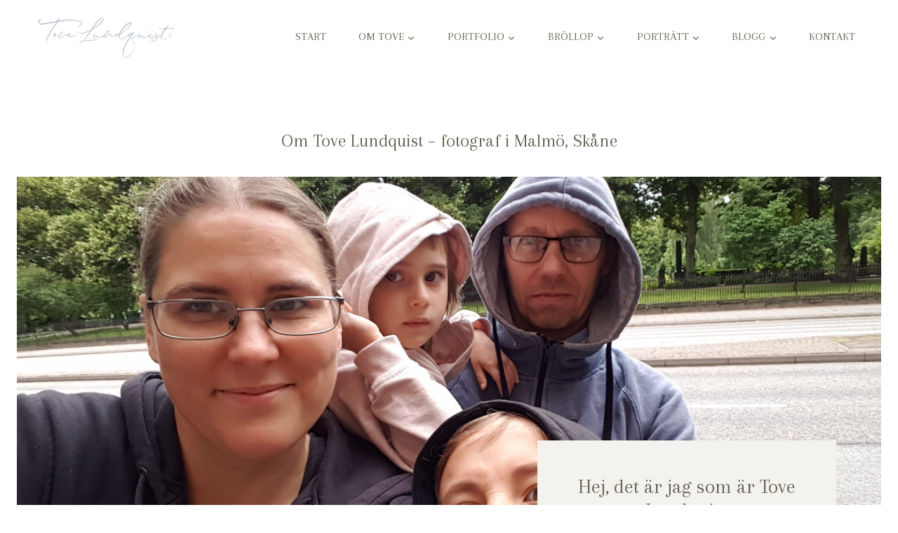

--- FILE ---
content_type: text/html; charset=UTF-8
request_url: https://tovelundquist.se/tove-lundquist/
body_size: 33948
content:
<!doctype html>
<html lang="sv-SE" class="no-js" itemtype="https://schema.org/WebPage" itemscope>
<head>
	<meta charset="UTF-8">
	<meta name="viewport" content="width=device-width, initial-scale=1, minimum-scale=1">
	<meta name='robots' content='index, follow, max-image-preview:large, max-snippet:-1, max-video-preview:-1' />
<script id="cookieyes" type="text/javascript" src="https://cdn-cookieyes.com/client_data/46cb90c8a5b39d66abe7ae6a/script.js"></script>
	<!-- This site is optimized with the Yoast SEO Premium plugin v26.8 (Yoast SEO v26.8) - https://yoast.com/product/yoast-seo-premium-wordpress/ -->
	<title>Tove Lundquist - fotograf i Malmö, Skåne | fotar er story</title>
	<meta name="description" content="Tove Lundquist - en omtyckt, glad, positiv &amp; social fotograf i Malmö - som gjord för bröllop! Älskar värme, palmer, sol, gult och familjen." />
	<link rel="canonical" href="https://tovelundquist.se/tove-lundquist/" />
	<meta property="og:locale" content="sv_SE" />
	<meta property="og:type" content="article" />
	<meta property="og:title" content="Tove Lundquist - fotograf Malmö - fotograf Skåne - fotograf Sverige" />
	<meta property="og:description" content="Om Tove Lundquist - fotograf i Malmö, Skåne Jag arbetar som fotograf i södra Sverige – närmare bestämt i Malmö – där jag bor tillsammans med min man" />
	<meta property="og:url" content="https://tovelundquist.se/tove-lundquist/" />
	<meta property="og:site_name" content="Bröllopsfotograf Tove Lundquist" />
	<meta property="article:publisher" content="https://www.facebook.com/fotograftovelundquist" />
	<meta property="article:modified_time" content="2025-10-13T06:14:02+00:00" />
	<meta property="og:image" content="https://tovelundquist.se/wp-content/uploads/2024/03/image-1.png" />
	<meta property="og:image:width" content="1500" />
	<meta property="og:image:height" content="1000" />
	<meta property="og:image:type" content="image/png" />
	<meta name="twitter:card" content="summary_large_image" />
	<meta name="twitter:site" content="@tovelundquist" />
	<meta name="twitter:label1" content="Beräknad lästid" />
	<meta name="twitter:data1" content="9 minuter" />
	<script type="application/ld+json" class="yoast-schema-graph">{"@context":"https://schema.org","@graph":[{"@type":"WebPage","@id":"https://tovelundquist.se/tove-lundquist/","url":"https://tovelundquist.se/tove-lundquist/","name":"Tove Lundquist - fotograf i Malmö, Skåne | fotar er story","isPartOf":{"@id":"https://tovelundquist.se/#website"},"primaryImageOfPage":{"@id":"https://tovelundquist.se/tove-lundquist/#primaryimage"},"image":{"@id":"https://tovelundquist.se/tove-lundquist/#primaryimage"},"thumbnailUrl":"https://tovelundquist.se/wp-content/uploads/2024/03/image-1.png","datePublished":"2010-04-28T17:55:34+00:00","dateModified":"2025-10-13T06:14:02+00:00","description":"Tove Lundquist - en omtyckt, glad, positiv & social fotograf i Malmö - som gjord för bröllop! Älskar värme, palmer, sol, gult och familjen.","breadcrumb":{"@id":"https://tovelundquist.se/tove-lundquist/#breadcrumb"},"inLanguage":"sv-SE","potentialAction":[{"@type":"ReadAction","target":["https://tovelundquist.se/tove-lundquist/"]}]},{"@type":"ImageObject","inLanguage":"sv-SE","@id":"https://tovelundquist.se/tove-lundquist/#primaryimage","url":"https://tovelundquist.se/wp-content/uploads/2024/03/image-1.png","contentUrl":"https://tovelundquist.se/wp-content/uploads/2024/03/image-1.png","width":1500,"height":1000},{"@type":"BreadcrumbList","@id":"https://tovelundquist.se/tove-lundquist/#breadcrumb","itemListElement":[{"@type":"ListItem","position":1,"name":"Hem","item":"https://tovelundquist.se/"},{"@type":"ListItem","position":2,"name":"Tove Lundquist &#8211; fotograf Malmö &#8211; fotograf Skåne &#8211; fotograf Sverige"}]},{"@type":"WebSite","@id":"https://tovelundquist.se/#website","url":"https://tovelundquist.se/","name":"Bröllopsfotograf Tove Lundquist","description":"Bröllopsfotograf i Malmö och Skåne","publisher":{"@id":"https://tovelundquist.se/#organization"},"alternateName":"Fotograf Tove Lundquist","potentialAction":[{"@type":"SearchAction","target":{"@type":"EntryPoint","urlTemplate":"https://tovelundquist.se/?s={search_term_string}"},"query-input":{"@type":"PropertyValueSpecification","valueRequired":true,"valueName":"search_term_string"}}],"inLanguage":"sv-SE"},{"@type":"Organization","@id":"https://tovelundquist.se/#organization","name":"Fotograf Tove Lundquist - bröllopsfotograf i Skåne","alternateName":"Tove Lundquist - bröllopsfotograf i Skåne","url":"https://tovelundquist.se/","logo":{"@type":"ImageObject","inLanguage":"sv-SE","@id":"https://tovelundquist.se/#/schema/logo/image/","url":"https://tovelundquist.se/wp-content/uploads/2021/01/logga2020grey.png","contentUrl":"https://tovelundquist.se/wp-content/uploads/2021/01/logga2020grey.png","width":861,"height":279,"caption":"Fotograf Tove Lundquist - bröllopsfotograf i Skåne"},"image":{"@id":"https://tovelundquist.se/#/schema/logo/image/"},"sameAs":["https://www.facebook.com/fotograftovelundquist","https://x.com/tovelundquist","https://instagram.com/tovelundquist/","https://se.linkedin.com/in/tovelundquist","https://se.pinterest.com/tovelundquist/","https://www.youtube.com/channel/UCBeWg4t7L-huC1CMaMV7anA"]}]}</script>
	<!-- / Yoast SEO Premium plugin. -->


<link rel="alternate" type="application/rss+xml" title="Bröllopsfotograf Tove Lundquist &raquo; Webbflöde" href="https://tovelundquist.se/feed/" />
<link rel="alternate" type="application/rss+xml" title="Bröllopsfotograf Tove Lundquist &raquo; Kommentarsflöde" href="https://tovelundquist.se/comments/feed/" />
			<script>document.documentElement.classList.remove( 'no-js' );</script>
			<link rel="alternate" title="oEmbed (JSON)" type="application/json+oembed" href="https://tovelundquist.se/wp-json/oembed/1.0/embed?url=https%3A%2F%2Ftovelundquist.se%2Ftove-lundquist%2F" />
<link rel="alternate" title="oEmbed (XML)" type="text/xml+oembed" href="https://tovelundquist.se/wp-json/oembed/1.0/embed?url=https%3A%2F%2Ftovelundquist.se%2Ftove-lundquist%2F&#038;format=xml" />
		<!-- This site uses the Google Analytics by ExactMetrics plugin v8.11.1 - Using Analytics tracking - https://www.exactmetrics.com/ -->
							<script src="//www.googletagmanager.com/gtag/js?id=G-P9M955GRDL"  data-cfasync="false" data-wpfc-render="false" async></script>
			<script data-cfasync="false" data-wpfc-render="false">
				var em_version = '8.11.1';
				var em_track_user = true;
				var em_no_track_reason = '';
								var ExactMetricsDefaultLocations = {"page_location":"https:\/\/tovelundquist.se\/tove-lundquist\/"};
								if ( typeof ExactMetricsPrivacyGuardFilter === 'function' ) {
					var ExactMetricsLocations = (typeof ExactMetricsExcludeQuery === 'object') ? ExactMetricsPrivacyGuardFilter( ExactMetricsExcludeQuery ) : ExactMetricsPrivacyGuardFilter( ExactMetricsDefaultLocations );
				} else {
					var ExactMetricsLocations = (typeof ExactMetricsExcludeQuery === 'object') ? ExactMetricsExcludeQuery : ExactMetricsDefaultLocations;
				}

								var disableStrs = [
										'ga-disable-G-P9M955GRDL',
									];

				/* Function to detect opted out users */
				function __gtagTrackerIsOptedOut() {
					for (var index = 0; index < disableStrs.length; index++) {
						if (document.cookie.indexOf(disableStrs[index] + '=true') > -1) {
							return true;
						}
					}

					return false;
				}

				/* Disable tracking if the opt-out cookie exists. */
				if (__gtagTrackerIsOptedOut()) {
					for (var index = 0; index < disableStrs.length; index++) {
						window[disableStrs[index]] = true;
					}
				}

				/* Opt-out function */
				function __gtagTrackerOptout() {
					for (var index = 0; index < disableStrs.length; index++) {
						document.cookie = disableStrs[index] + '=true; expires=Thu, 31 Dec 2099 23:59:59 UTC; path=/';
						window[disableStrs[index]] = true;
					}
				}

				if ('undefined' === typeof gaOptout) {
					function gaOptout() {
						__gtagTrackerOptout();
					}
				}
								window.dataLayer = window.dataLayer || [];

				window.ExactMetricsDualTracker = {
					helpers: {},
					trackers: {},
				};
				if (em_track_user) {
					function __gtagDataLayer() {
						dataLayer.push(arguments);
					}

					function __gtagTracker(type, name, parameters) {
						if (!parameters) {
							parameters = {};
						}

						if (parameters.send_to) {
							__gtagDataLayer.apply(null, arguments);
							return;
						}

						if (type === 'event') {
														parameters.send_to = exactmetrics_frontend.v4_id;
							var hookName = name;
							if (typeof parameters['event_category'] !== 'undefined') {
								hookName = parameters['event_category'] + ':' + name;
							}

							if (typeof ExactMetricsDualTracker.trackers[hookName] !== 'undefined') {
								ExactMetricsDualTracker.trackers[hookName](parameters);
							} else {
								__gtagDataLayer('event', name, parameters);
							}
							
						} else {
							__gtagDataLayer.apply(null, arguments);
						}
					}

					__gtagTracker('js', new Date());
					__gtagTracker('set', {
						'developer_id.dNDMyYj': true,
											});
					if ( ExactMetricsLocations.page_location ) {
						__gtagTracker('set', ExactMetricsLocations);
					}
										__gtagTracker('config', 'G-P9M955GRDL', {"forceSSL":"true"} );
										window.gtag = __gtagTracker;										(function () {
						/* https://developers.google.com/analytics/devguides/collection/analyticsjs/ */
						/* ga and __gaTracker compatibility shim. */
						var noopfn = function () {
							return null;
						};
						var newtracker = function () {
							return new Tracker();
						};
						var Tracker = function () {
							return null;
						};
						var p = Tracker.prototype;
						p.get = noopfn;
						p.set = noopfn;
						p.send = function () {
							var args = Array.prototype.slice.call(arguments);
							args.unshift('send');
							__gaTracker.apply(null, args);
						};
						var __gaTracker = function () {
							var len = arguments.length;
							if (len === 0) {
								return;
							}
							var f = arguments[len - 1];
							if (typeof f !== 'object' || f === null || typeof f.hitCallback !== 'function') {
								if ('send' === arguments[0]) {
									var hitConverted, hitObject = false, action;
									if ('event' === arguments[1]) {
										if ('undefined' !== typeof arguments[3]) {
											hitObject = {
												'eventAction': arguments[3],
												'eventCategory': arguments[2],
												'eventLabel': arguments[4],
												'value': arguments[5] ? arguments[5] : 1,
											}
										}
									}
									if ('pageview' === arguments[1]) {
										if ('undefined' !== typeof arguments[2]) {
											hitObject = {
												'eventAction': 'page_view',
												'page_path': arguments[2],
											}
										}
									}
									if (typeof arguments[2] === 'object') {
										hitObject = arguments[2];
									}
									if (typeof arguments[5] === 'object') {
										Object.assign(hitObject, arguments[5]);
									}
									if ('undefined' !== typeof arguments[1].hitType) {
										hitObject = arguments[1];
										if ('pageview' === hitObject.hitType) {
											hitObject.eventAction = 'page_view';
										}
									}
									if (hitObject) {
										action = 'timing' === arguments[1].hitType ? 'timing_complete' : hitObject.eventAction;
										hitConverted = mapArgs(hitObject);
										__gtagTracker('event', action, hitConverted);
									}
								}
								return;
							}

							function mapArgs(args) {
								var arg, hit = {};
								var gaMap = {
									'eventCategory': 'event_category',
									'eventAction': 'event_action',
									'eventLabel': 'event_label',
									'eventValue': 'event_value',
									'nonInteraction': 'non_interaction',
									'timingCategory': 'event_category',
									'timingVar': 'name',
									'timingValue': 'value',
									'timingLabel': 'event_label',
									'page': 'page_path',
									'location': 'page_location',
									'title': 'page_title',
									'referrer' : 'page_referrer',
								};
								for (arg in args) {
																		if (!(!args.hasOwnProperty(arg) || !gaMap.hasOwnProperty(arg))) {
										hit[gaMap[arg]] = args[arg];
									} else {
										hit[arg] = args[arg];
									}
								}
								return hit;
							}

							try {
								f.hitCallback();
							} catch (ex) {
							}
						};
						__gaTracker.create = newtracker;
						__gaTracker.getByName = newtracker;
						__gaTracker.getAll = function () {
							return [];
						};
						__gaTracker.remove = noopfn;
						__gaTracker.loaded = true;
						window['__gaTracker'] = __gaTracker;
					})();
									} else {
										console.log("");
					(function () {
						function __gtagTracker() {
							return null;
						}

						window['__gtagTracker'] = __gtagTracker;
						window['gtag'] = __gtagTracker;
					})();
									}
			</script>
							<!-- / Google Analytics by ExactMetrics -->
		<style id='wp-img-auto-sizes-contain-inline-css'>
img:is([sizes=auto i],[sizes^="auto," i]){contain-intrinsic-size:3000px 1500px}
/*# sourceURL=wp-img-auto-sizes-contain-inline-css */
</style>

<style id='wp-emoji-styles-inline-css'>

	img.wp-smiley, img.emoji {
		display: inline !important;
		border: none !important;
		box-shadow: none !important;
		height: 1em !important;
		width: 1em !important;
		margin: 0 0.07em !important;
		vertical-align: -0.1em !important;
		background: none !important;
		padding: 0 !important;
	}
/*# sourceURL=wp-emoji-styles-inline-css */
</style>
<link rel='stylesheet' id='wp-block-library-css' href='https://tovelundquist.se/wp-includes/css/dist/block-library/style.min.css?ver=e0ecda59ec0e8a72211d76681f3e3d23' media='all' />
<style id='wp-block-heading-inline-css'>
h1:where(.wp-block-heading).has-background,h2:where(.wp-block-heading).has-background,h3:where(.wp-block-heading).has-background,h4:where(.wp-block-heading).has-background,h5:where(.wp-block-heading).has-background,h6:where(.wp-block-heading).has-background{padding:1.25em 2.375em}h1.has-text-align-left[style*=writing-mode]:where([style*=vertical-lr]),h1.has-text-align-right[style*=writing-mode]:where([style*=vertical-rl]),h2.has-text-align-left[style*=writing-mode]:where([style*=vertical-lr]),h2.has-text-align-right[style*=writing-mode]:where([style*=vertical-rl]),h3.has-text-align-left[style*=writing-mode]:where([style*=vertical-lr]),h3.has-text-align-right[style*=writing-mode]:where([style*=vertical-rl]),h4.has-text-align-left[style*=writing-mode]:where([style*=vertical-lr]),h4.has-text-align-right[style*=writing-mode]:where([style*=vertical-rl]),h5.has-text-align-left[style*=writing-mode]:where([style*=vertical-lr]),h5.has-text-align-right[style*=writing-mode]:where([style*=vertical-rl]),h6.has-text-align-left[style*=writing-mode]:where([style*=vertical-lr]),h6.has-text-align-right[style*=writing-mode]:where([style*=vertical-rl]){rotate:180deg}
/*# sourceURL=https://tovelundquist.se/wp-includes/blocks/heading/style.min.css */
</style>
<style id='wp-block-image-inline-css'>
.wp-block-image>a,.wp-block-image>figure>a{display:inline-block}.wp-block-image img{box-sizing:border-box;height:auto;max-width:100%;vertical-align:bottom}@media not (prefers-reduced-motion){.wp-block-image img.hide{visibility:hidden}.wp-block-image img.show{animation:show-content-image .4s}}.wp-block-image[style*=border-radius] img,.wp-block-image[style*=border-radius]>a{border-radius:inherit}.wp-block-image.has-custom-border img{box-sizing:border-box}.wp-block-image.aligncenter{text-align:center}.wp-block-image.alignfull>a,.wp-block-image.alignwide>a{width:100%}.wp-block-image.alignfull img,.wp-block-image.alignwide img{height:auto;width:100%}.wp-block-image .aligncenter,.wp-block-image .alignleft,.wp-block-image .alignright,.wp-block-image.aligncenter,.wp-block-image.alignleft,.wp-block-image.alignright{display:table}.wp-block-image .aligncenter>figcaption,.wp-block-image .alignleft>figcaption,.wp-block-image .alignright>figcaption,.wp-block-image.aligncenter>figcaption,.wp-block-image.alignleft>figcaption,.wp-block-image.alignright>figcaption{caption-side:bottom;display:table-caption}.wp-block-image .alignleft{float:left;margin:.5em 1em .5em 0}.wp-block-image .alignright{float:right;margin:.5em 0 .5em 1em}.wp-block-image .aligncenter{margin-left:auto;margin-right:auto}.wp-block-image :where(figcaption){margin-bottom:1em;margin-top:.5em}.wp-block-image.is-style-circle-mask img{border-radius:9999px}@supports ((-webkit-mask-image:none) or (mask-image:none)) or (-webkit-mask-image:none){.wp-block-image.is-style-circle-mask img{border-radius:0;-webkit-mask-image:url('data:image/svg+xml;utf8,<svg viewBox="0 0 100 100" xmlns="http://www.w3.org/2000/svg"><circle cx="50" cy="50" r="50"/></svg>');mask-image:url('data:image/svg+xml;utf8,<svg viewBox="0 0 100 100" xmlns="http://www.w3.org/2000/svg"><circle cx="50" cy="50" r="50"/></svg>');mask-mode:alpha;-webkit-mask-position:center;mask-position:center;-webkit-mask-repeat:no-repeat;mask-repeat:no-repeat;-webkit-mask-size:contain;mask-size:contain}}:root :where(.wp-block-image.is-style-rounded img,.wp-block-image .is-style-rounded img){border-radius:9999px}.wp-block-image figure{margin:0}.wp-lightbox-container{display:flex;flex-direction:column;position:relative}.wp-lightbox-container img{cursor:zoom-in}.wp-lightbox-container img:hover+button{opacity:1}.wp-lightbox-container button{align-items:center;backdrop-filter:blur(16px) saturate(180%);background-color:#5a5a5a40;border:none;border-radius:4px;cursor:zoom-in;display:flex;height:20px;justify-content:center;opacity:0;padding:0;position:absolute;right:16px;text-align:center;top:16px;width:20px;z-index:100}@media not (prefers-reduced-motion){.wp-lightbox-container button{transition:opacity .2s ease}}.wp-lightbox-container button:focus-visible{outline:3px auto #5a5a5a40;outline:3px auto -webkit-focus-ring-color;outline-offset:3px}.wp-lightbox-container button:hover{cursor:pointer;opacity:1}.wp-lightbox-container button:focus{opacity:1}.wp-lightbox-container button:focus,.wp-lightbox-container button:hover,.wp-lightbox-container button:not(:hover):not(:active):not(.has-background){background-color:#5a5a5a40;border:none}.wp-lightbox-overlay{box-sizing:border-box;cursor:zoom-out;height:100vh;left:0;overflow:hidden;position:fixed;top:0;visibility:hidden;width:100%;z-index:100000}.wp-lightbox-overlay .close-button{align-items:center;cursor:pointer;display:flex;justify-content:center;min-height:40px;min-width:40px;padding:0;position:absolute;right:calc(env(safe-area-inset-right) + 16px);top:calc(env(safe-area-inset-top) + 16px);z-index:5000000}.wp-lightbox-overlay .close-button:focus,.wp-lightbox-overlay .close-button:hover,.wp-lightbox-overlay .close-button:not(:hover):not(:active):not(.has-background){background:none;border:none}.wp-lightbox-overlay .lightbox-image-container{height:var(--wp--lightbox-container-height);left:50%;overflow:hidden;position:absolute;top:50%;transform:translate(-50%,-50%);transform-origin:top left;width:var(--wp--lightbox-container-width);z-index:9999999999}.wp-lightbox-overlay .wp-block-image{align-items:center;box-sizing:border-box;display:flex;height:100%;justify-content:center;margin:0;position:relative;transform-origin:0 0;width:100%;z-index:3000000}.wp-lightbox-overlay .wp-block-image img{height:var(--wp--lightbox-image-height);min-height:var(--wp--lightbox-image-height);min-width:var(--wp--lightbox-image-width);width:var(--wp--lightbox-image-width)}.wp-lightbox-overlay .wp-block-image figcaption{display:none}.wp-lightbox-overlay button{background:none;border:none}.wp-lightbox-overlay .scrim{background-color:#fff;height:100%;opacity:.9;position:absolute;width:100%;z-index:2000000}.wp-lightbox-overlay.active{visibility:visible}@media not (prefers-reduced-motion){.wp-lightbox-overlay.active{animation:turn-on-visibility .25s both}.wp-lightbox-overlay.active img{animation:turn-on-visibility .35s both}.wp-lightbox-overlay.show-closing-animation:not(.active){animation:turn-off-visibility .35s both}.wp-lightbox-overlay.show-closing-animation:not(.active) img{animation:turn-off-visibility .25s both}.wp-lightbox-overlay.zoom.active{animation:none;opacity:1;visibility:visible}.wp-lightbox-overlay.zoom.active .lightbox-image-container{animation:lightbox-zoom-in .4s}.wp-lightbox-overlay.zoom.active .lightbox-image-container img{animation:none}.wp-lightbox-overlay.zoom.active .scrim{animation:turn-on-visibility .4s forwards}.wp-lightbox-overlay.zoom.show-closing-animation:not(.active){animation:none}.wp-lightbox-overlay.zoom.show-closing-animation:not(.active) .lightbox-image-container{animation:lightbox-zoom-out .4s}.wp-lightbox-overlay.zoom.show-closing-animation:not(.active) .lightbox-image-container img{animation:none}.wp-lightbox-overlay.zoom.show-closing-animation:not(.active) .scrim{animation:turn-off-visibility .4s forwards}}@keyframes show-content-image{0%{visibility:hidden}99%{visibility:hidden}to{visibility:visible}}@keyframes turn-on-visibility{0%{opacity:0}to{opacity:1}}@keyframes turn-off-visibility{0%{opacity:1;visibility:visible}99%{opacity:0;visibility:visible}to{opacity:0;visibility:hidden}}@keyframes lightbox-zoom-in{0%{transform:translate(calc((-100vw + var(--wp--lightbox-scrollbar-width))/2 + var(--wp--lightbox-initial-left-position)),calc(-50vh + var(--wp--lightbox-initial-top-position))) scale(var(--wp--lightbox-scale))}to{transform:translate(-50%,-50%) scale(1)}}@keyframes lightbox-zoom-out{0%{transform:translate(-50%,-50%) scale(1);visibility:visible}99%{visibility:visible}to{transform:translate(calc((-100vw + var(--wp--lightbox-scrollbar-width))/2 + var(--wp--lightbox-initial-left-position)),calc(-50vh + var(--wp--lightbox-initial-top-position))) scale(var(--wp--lightbox-scale));visibility:hidden}}
/*# sourceURL=https://tovelundquist.se/wp-includes/blocks/image/style.min.css */
</style>
<style id='wp-block-paragraph-inline-css'>
.is-small-text{font-size:.875em}.is-regular-text{font-size:1em}.is-large-text{font-size:2.25em}.is-larger-text{font-size:3em}.has-drop-cap:not(:focus):first-letter{float:left;font-size:8.4em;font-style:normal;font-weight:100;line-height:.68;margin:.05em .1em 0 0;text-transform:uppercase}body.rtl .has-drop-cap:not(:focus):first-letter{float:none;margin-left:.1em}p.has-drop-cap.has-background{overflow:hidden}:root :where(p.has-background){padding:1.25em 2.375em}:where(p.has-text-color:not(.has-link-color)) a{color:inherit}p.has-text-align-left[style*="writing-mode:vertical-lr"],p.has-text-align-right[style*="writing-mode:vertical-rl"]{rotate:180deg}
/*# sourceURL=https://tovelundquist.se/wp-includes/blocks/paragraph/style.min.css */
</style>
<style id='global-styles-inline-css'>
:root{--wp--preset--aspect-ratio--square: 1;--wp--preset--aspect-ratio--4-3: 4/3;--wp--preset--aspect-ratio--3-4: 3/4;--wp--preset--aspect-ratio--3-2: 3/2;--wp--preset--aspect-ratio--2-3: 2/3;--wp--preset--aspect-ratio--16-9: 16/9;--wp--preset--aspect-ratio--9-16: 9/16;--wp--preset--color--black: #000000;--wp--preset--color--cyan-bluish-gray: #abb8c3;--wp--preset--color--white: #ffffff;--wp--preset--color--pale-pink: #f78da7;--wp--preset--color--vivid-red: #cf2e2e;--wp--preset--color--luminous-vivid-orange: #ff6900;--wp--preset--color--luminous-vivid-amber: #fcb900;--wp--preset--color--light-green-cyan: #7bdcb5;--wp--preset--color--vivid-green-cyan: #00d084;--wp--preset--color--pale-cyan-blue: #8ed1fc;--wp--preset--color--vivid-cyan-blue: #0693e3;--wp--preset--color--vivid-purple: #9b51e0;--wp--preset--color--theme-palette-1: var(--global-palette1);--wp--preset--color--theme-palette-2: var(--global-palette2);--wp--preset--color--theme-palette-3: var(--global-palette3);--wp--preset--color--theme-palette-4: var(--global-palette4);--wp--preset--color--theme-palette-5: var(--global-palette5);--wp--preset--color--theme-palette-6: var(--global-palette6);--wp--preset--color--theme-palette-7: var(--global-palette7);--wp--preset--color--theme-palette-8: var(--global-palette8);--wp--preset--color--theme-palette-9: var(--global-palette9);--wp--preset--color--theme-palette-10: var(--global-palette10);--wp--preset--color--theme-palette-11: var(--global-palette11);--wp--preset--color--theme-palette-12: var(--global-palette12);--wp--preset--color--theme-palette-13: var(--global-palette13);--wp--preset--color--theme-palette-14: var(--global-palette14);--wp--preset--color--theme-palette-15: var(--global-palette15);--wp--preset--gradient--vivid-cyan-blue-to-vivid-purple: linear-gradient(135deg,rgb(6,147,227) 0%,rgb(155,81,224) 100%);--wp--preset--gradient--light-green-cyan-to-vivid-green-cyan: linear-gradient(135deg,rgb(122,220,180) 0%,rgb(0,208,130) 100%);--wp--preset--gradient--luminous-vivid-amber-to-luminous-vivid-orange: linear-gradient(135deg,rgb(252,185,0) 0%,rgb(255,105,0) 100%);--wp--preset--gradient--luminous-vivid-orange-to-vivid-red: linear-gradient(135deg,rgb(255,105,0) 0%,rgb(207,46,46) 100%);--wp--preset--gradient--very-light-gray-to-cyan-bluish-gray: linear-gradient(135deg,rgb(238,238,238) 0%,rgb(169,184,195) 100%);--wp--preset--gradient--cool-to-warm-spectrum: linear-gradient(135deg,rgb(74,234,220) 0%,rgb(151,120,209) 20%,rgb(207,42,186) 40%,rgb(238,44,130) 60%,rgb(251,105,98) 80%,rgb(254,248,76) 100%);--wp--preset--gradient--blush-light-purple: linear-gradient(135deg,rgb(255,206,236) 0%,rgb(152,150,240) 100%);--wp--preset--gradient--blush-bordeaux: linear-gradient(135deg,rgb(254,205,165) 0%,rgb(254,45,45) 50%,rgb(107,0,62) 100%);--wp--preset--gradient--luminous-dusk: linear-gradient(135deg,rgb(255,203,112) 0%,rgb(199,81,192) 50%,rgb(65,88,208) 100%);--wp--preset--gradient--pale-ocean: linear-gradient(135deg,rgb(255,245,203) 0%,rgb(182,227,212) 50%,rgb(51,167,181) 100%);--wp--preset--gradient--electric-grass: linear-gradient(135deg,rgb(202,248,128) 0%,rgb(113,206,126) 100%);--wp--preset--gradient--midnight: linear-gradient(135deg,rgb(2,3,129) 0%,rgb(40,116,252) 100%);--wp--preset--font-size--small: var(--global-font-size-small);--wp--preset--font-size--medium: var(--global-font-size-medium);--wp--preset--font-size--large: var(--global-font-size-large);--wp--preset--font-size--x-large: 42px;--wp--preset--font-size--larger: var(--global-font-size-larger);--wp--preset--font-size--xxlarge: var(--global-font-size-xxlarge);--wp--preset--spacing--20: 0.44rem;--wp--preset--spacing--30: 0.67rem;--wp--preset--spacing--40: 1rem;--wp--preset--spacing--50: 1.5rem;--wp--preset--spacing--60: 2.25rem;--wp--preset--spacing--70: 3.38rem;--wp--preset--spacing--80: 5.06rem;--wp--preset--shadow--natural: 6px 6px 9px rgba(0, 0, 0, 0.2);--wp--preset--shadow--deep: 12px 12px 50px rgba(0, 0, 0, 0.4);--wp--preset--shadow--sharp: 6px 6px 0px rgba(0, 0, 0, 0.2);--wp--preset--shadow--outlined: 6px 6px 0px -3px rgb(255, 255, 255), 6px 6px rgb(0, 0, 0);--wp--preset--shadow--crisp: 6px 6px 0px rgb(0, 0, 0);}:where(.is-layout-flex){gap: 0.5em;}:where(.is-layout-grid){gap: 0.5em;}body .is-layout-flex{display: flex;}.is-layout-flex{flex-wrap: wrap;align-items: center;}.is-layout-flex > :is(*, div){margin: 0;}body .is-layout-grid{display: grid;}.is-layout-grid > :is(*, div){margin: 0;}:where(.wp-block-columns.is-layout-flex){gap: 2em;}:where(.wp-block-columns.is-layout-grid){gap: 2em;}:where(.wp-block-post-template.is-layout-flex){gap: 1.25em;}:where(.wp-block-post-template.is-layout-grid){gap: 1.25em;}.has-black-color{color: var(--wp--preset--color--black) !important;}.has-cyan-bluish-gray-color{color: var(--wp--preset--color--cyan-bluish-gray) !important;}.has-white-color{color: var(--wp--preset--color--white) !important;}.has-pale-pink-color{color: var(--wp--preset--color--pale-pink) !important;}.has-vivid-red-color{color: var(--wp--preset--color--vivid-red) !important;}.has-luminous-vivid-orange-color{color: var(--wp--preset--color--luminous-vivid-orange) !important;}.has-luminous-vivid-amber-color{color: var(--wp--preset--color--luminous-vivid-amber) !important;}.has-light-green-cyan-color{color: var(--wp--preset--color--light-green-cyan) !important;}.has-vivid-green-cyan-color{color: var(--wp--preset--color--vivid-green-cyan) !important;}.has-pale-cyan-blue-color{color: var(--wp--preset--color--pale-cyan-blue) !important;}.has-vivid-cyan-blue-color{color: var(--wp--preset--color--vivid-cyan-blue) !important;}.has-vivid-purple-color{color: var(--wp--preset--color--vivid-purple) !important;}.has-black-background-color{background-color: var(--wp--preset--color--black) !important;}.has-cyan-bluish-gray-background-color{background-color: var(--wp--preset--color--cyan-bluish-gray) !important;}.has-white-background-color{background-color: var(--wp--preset--color--white) !important;}.has-pale-pink-background-color{background-color: var(--wp--preset--color--pale-pink) !important;}.has-vivid-red-background-color{background-color: var(--wp--preset--color--vivid-red) !important;}.has-luminous-vivid-orange-background-color{background-color: var(--wp--preset--color--luminous-vivid-orange) !important;}.has-luminous-vivid-amber-background-color{background-color: var(--wp--preset--color--luminous-vivid-amber) !important;}.has-light-green-cyan-background-color{background-color: var(--wp--preset--color--light-green-cyan) !important;}.has-vivid-green-cyan-background-color{background-color: var(--wp--preset--color--vivid-green-cyan) !important;}.has-pale-cyan-blue-background-color{background-color: var(--wp--preset--color--pale-cyan-blue) !important;}.has-vivid-cyan-blue-background-color{background-color: var(--wp--preset--color--vivid-cyan-blue) !important;}.has-vivid-purple-background-color{background-color: var(--wp--preset--color--vivid-purple) !important;}.has-black-border-color{border-color: var(--wp--preset--color--black) !important;}.has-cyan-bluish-gray-border-color{border-color: var(--wp--preset--color--cyan-bluish-gray) !important;}.has-white-border-color{border-color: var(--wp--preset--color--white) !important;}.has-pale-pink-border-color{border-color: var(--wp--preset--color--pale-pink) !important;}.has-vivid-red-border-color{border-color: var(--wp--preset--color--vivid-red) !important;}.has-luminous-vivid-orange-border-color{border-color: var(--wp--preset--color--luminous-vivid-orange) !important;}.has-luminous-vivid-amber-border-color{border-color: var(--wp--preset--color--luminous-vivid-amber) !important;}.has-light-green-cyan-border-color{border-color: var(--wp--preset--color--light-green-cyan) !important;}.has-vivid-green-cyan-border-color{border-color: var(--wp--preset--color--vivid-green-cyan) !important;}.has-pale-cyan-blue-border-color{border-color: var(--wp--preset--color--pale-cyan-blue) !important;}.has-vivid-cyan-blue-border-color{border-color: var(--wp--preset--color--vivid-cyan-blue) !important;}.has-vivid-purple-border-color{border-color: var(--wp--preset--color--vivid-purple) !important;}.has-vivid-cyan-blue-to-vivid-purple-gradient-background{background: var(--wp--preset--gradient--vivid-cyan-blue-to-vivid-purple) !important;}.has-light-green-cyan-to-vivid-green-cyan-gradient-background{background: var(--wp--preset--gradient--light-green-cyan-to-vivid-green-cyan) !important;}.has-luminous-vivid-amber-to-luminous-vivid-orange-gradient-background{background: var(--wp--preset--gradient--luminous-vivid-amber-to-luminous-vivid-orange) !important;}.has-luminous-vivid-orange-to-vivid-red-gradient-background{background: var(--wp--preset--gradient--luminous-vivid-orange-to-vivid-red) !important;}.has-very-light-gray-to-cyan-bluish-gray-gradient-background{background: var(--wp--preset--gradient--very-light-gray-to-cyan-bluish-gray) !important;}.has-cool-to-warm-spectrum-gradient-background{background: var(--wp--preset--gradient--cool-to-warm-spectrum) !important;}.has-blush-light-purple-gradient-background{background: var(--wp--preset--gradient--blush-light-purple) !important;}.has-blush-bordeaux-gradient-background{background: var(--wp--preset--gradient--blush-bordeaux) !important;}.has-luminous-dusk-gradient-background{background: var(--wp--preset--gradient--luminous-dusk) !important;}.has-pale-ocean-gradient-background{background: var(--wp--preset--gradient--pale-ocean) !important;}.has-electric-grass-gradient-background{background: var(--wp--preset--gradient--electric-grass) !important;}.has-midnight-gradient-background{background: var(--wp--preset--gradient--midnight) !important;}.has-small-font-size{font-size: var(--wp--preset--font-size--small) !important;}.has-medium-font-size{font-size: var(--wp--preset--font-size--medium) !important;}.has-large-font-size{font-size: var(--wp--preset--font-size--large) !important;}.has-x-large-font-size{font-size: var(--wp--preset--font-size--x-large) !important;}
/*# sourceURL=global-styles-inline-css */
</style>

<style id='classic-theme-styles-inline-css'>
/*! This file is auto-generated */
.wp-block-button__link{color:#fff;background-color:#32373c;border-radius:9999px;box-shadow:none;text-decoration:none;padding:calc(.667em + 2px) calc(1.333em + 2px);font-size:1.125em}.wp-block-file__button{background:#32373c;color:#fff;text-decoration:none}
/*# sourceURL=/wp-includes/css/classic-themes.min.css */
</style>
<link rel='stylesheet' id='kadence-global-css' href='https://tovelundquist.se/wp-content/themes/kadence/assets/css/global.min.css?ver=1768116254' media='all' />
<style id='kadence-global-inline-css'>
/* Kadence Base CSS */
:root{--global-palette1:#676455;--global-palette2:#676455;--global-palette3:#676455;--global-palette4:#676455;--global-palette5:#676455;--global-palette6:#cccccc;--global-palette7:#f3f2ee;--global-palette8:#f4f4f2;--global-palette9:#ffffff;--global-palette10:oklch(from var(--global-palette1) calc(l + 0.10 * (1 - l)) calc(c * 1.00) calc(h + 180) / 100%);--global-palette11:#13612e;--global-palette12:#1159af;--global-palette13:#b82105;--global-palette14:#f7630c;--global-palette15:#f5a524;--global-palette9rgb:255, 255, 255;--global-palette-highlight:var(--global-palette1);--global-palette-highlight-alt:var(--global-palette2);--global-palette-highlight-alt2:var(--global-palette9);--global-palette-btn-bg:#e9b652;--global-palette-btn-bg-hover:rgba(85,85,85,0);--global-palette-btn:var(--global-palette8);--global-palette-btn-hover:var(--global-palette6);--global-palette-btn-sec-bg:var(--global-palette7);--global-palette-btn-sec-bg-hover:var(--global-palette2);--global-palette-btn-sec:var(--global-palette3);--global-palette-btn-sec-hover:var(--global-palette9);--global-body-font-family:Arapey, serif;--global-heading-font-family:Arapey, serif;--global-primary-nav-font-family:inherit;--global-fallback-font:sans-serif;--global-display-fallback-font:sans-serif;--global-content-width:1290px;--global-content-wide-width:calc(1290px + 230px);--global-content-narrow-width:842px;--global-content-edge-padding:1.5rem;--global-content-boxed-padding:2rem;--global-calc-content-width:calc(1290px - var(--global-content-edge-padding) - var(--global-content-edge-padding) );--wp--style--global--content-size:var(--global-calc-content-width);}.wp-site-blocks{--global-vw:calc( 100vw - ( 0.5 * var(--scrollbar-offset)));}body{background:var(--global-palette9);}body, input, select, optgroup, textarea{font-style:normal;font-weight:normal;font-size:17px;line-height:1.6;font-family:var(--global-body-font-family);color:var(--global-palette4);}.content-bg, body.content-style-unboxed .site{background:var(--global-palette9);}h1,h2,h3,h4,h5,h6{font-family:var(--global-heading-font-family);}h1{font-style:normal;font-weight:normal;font-size:22px;line-height:1.2;font-family:Arapey, serif;color:var(--global-palette3);}h2{font-style:normal;font-weight:normal;font-size:26px;line-height:1.2;font-family:Arapey, serif;color:var(--global-palette3);}h3{font-style:normal;font-weight:normal;font-size:24px;line-height:1.2;font-family:Arapey, serif;color:var(--global-palette3);}h4{font-style:normal;font-weight:normal;font-size:24px;line-height:1.2;font-family:Arapey, serif;color:var(--global-palette4);}h5{font-style:normal;font-weight:normal;font-size:20px;line-height:1.2;font-family:Arapey, serif;color:var(--global-palette4);}h6{font-style:normal;font-weight:normal;font-size:18px;line-height:1.2;font-family:Arapey, serif;color:var(--global-palette5);}.entry-hero h1{font-style:normal;font-weight:normal;font-family:Arapey, serif;}.entry-hero .kadence-breadcrumbs, .entry-hero .search-form{font-style:normal;font-weight:normal;font-size:17px;font-family:Arapey, serif;}.entry-hero .kadence-breadcrumbs{max-width:1290px;}.site-container, .site-header-row-layout-contained, .site-footer-row-layout-contained, .entry-hero-layout-contained, .comments-area, .alignfull > .wp-block-cover__inner-container, .alignwide > .wp-block-cover__inner-container{max-width:var(--global-content-width);}.content-width-narrow .content-container.site-container, .content-width-narrow .hero-container.site-container{max-width:var(--global-content-narrow-width);}@media all and (min-width: 1520px){.wp-site-blocks .content-container  .alignwide{margin-left:-115px;margin-right:-115px;width:unset;max-width:unset;}}@media all and (min-width: 1102px){.content-width-narrow .wp-site-blocks .content-container .alignwide{margin-left:-130px;margin-right:-130px;width:unset;max-width:unset;}}.content-style-boxed .wp-site-blocks .entry-content .alignwide{margin-left:calc( -1 * var( --global-content-boxed-padding ) );margin-right:calc( -1 * var( --global-content-boxed-padding ) );}.content-area{margin-top:5rem;margin-bottom:5rem;}@media all and (max-width: 1024px){.content-area{margin-top:3rem;margin-bottom:3rem;}}@media all and (max-width: 767px){.content-area{margin-top:2rem;margin-bottom:2rem;}}@media all and (max-width: 1024px){:root{--global-content-boxed-padding:2rem;}}@media all and (max-width: 767px){:root{--global-content-boxed-padding:1.5rem;}}.entry-content-wrap{padding:2rem;}@media all and (max-width: 1024px){.entry-content-wrap{padding:2rem;}}@media all and (max-width: 767px){.entry-content-wrap{padding:1.5rem;}}.entry.single-entry{box-shadow:0px 15px 15px -10px rgba(0,0,0,0.05);}.entry.loop-entry{box-shadow:0px 15px 15px -10px rgba(0,0,0,0.05);}.loop-entry .entry-content-wrap{padding:2rem;}@media all and (max-width: 1024px){.loop-entry .entry-content-wrap{padding:2rem;}}@media all and (max-width: 767px){.loop-entry .entry-content-wrap{padding:1.5rem;}}button, .button, .wp-block-button__link, input[type="button"], input[type="reset"], input[type="submit"], .fl-button, .elementor-button-wrapper .elementor-button, .wc-block-components-checkout-place-order-button, .wc-block-cart__submit{font-style:normal;font-weight:normal;font-size:14px;letter-spacing:3px;font-family:Arapey, serif;border-radius:100px;padding:15px 29px 15px 29px;border:0px solid currentColor;border-color:var(--global-palette1);box-shadow:0px 0px 0px -7px rgba(0,0,0,0);}.wp-block-button.is-style-outline .wp-block-button__link{padding:15px 29px 15px 29px;}button:hover, button:focus, button:active, .button:hover, .button:focus, .button:active, .wp-block-button__link:hover, .wp-block-button__link:focus, .wp-block-button__link:active, input[type="button"]:hover, input[type="button"]:focus, input[type="button"]:active, input[type="reset"]:hover, input[type="reset"]:focus, input[type="reset"]:active, input[type="submit"]:hover, input[type="submit"]:focus, input[type="submit"]:active, .elementor-button-wrapper .elementor-button:hover, .elementor-button-wrapper .elementor-button:focus, .elementor-button-wrapper .elementor-button:active, .wc-block-cart__submit:hover{border-color:var(--global-palette1);box-shadow:0px 15px 25px -7px rgba(0,0,0,0);}.kb-button.kb-btn-global-outline.kb-btn-global-inherit{padding-top:calc(15px - 2px);padding-right:calc(29px - 2px);padding-bottom:calc(15px - 2px);padding-left:calc(29px - 2px);}@media all and (max-width: 1024px){button, .button, .wp-block-button__link, input[type="button"], input[type="reset"], input[type="submit"], .fl-button, .elementor-button-wrapper .elementor-button, .wc-block-components-checkout-place-order-button, .wc-block-cart__submit{border-color:var(--global-palette1);}}@media all and (max-width: 767px){button, .button, .wp-block-button__link, input[type="button"], input[type="reset"], input[type="submit"], .fl-button, .elementor-button-wrapper .elementor-button, .wc-block-components-checkout-place-order-button, .wc-block-cart__submit{border-color:var(--global-palette1);}}button.button-style-secondary, .button.button-style-secondary, .wp-block-button__link.button-style-secondary, input[type="button"].button-style-secondary, input[type="reset"].button-style-secondary, input[type="submit"].button-style-secondary, .fl-button.button-style-secondary, .elementor-button-wrapper .elementor-button.button-style-secondary, .wc-block-components-checkout-place-order-button.button-style-secondary, .wc-block-cart__submit.button-style-secondary{font-style:normal;font-weight:normal;font-size:14px;letter-spacing:3px;font-family:Arapey, serif;}@media all and (min-width: 1025px){.transparent-header .entry-hero .entry-hero-container-inner{padding-top:105px;}}@media all and (max-width: 1024px){.mobile-transparent-header .entry-hero .entry-hero-container-inner{padding-top:105px;}}@media all and (max-width: 767px){.mobile-transparent-header .entry-hero .entry-hero-container-inner{padding-top:70px;}}#kt-scroll-up-reader, #kt-scroll-up{border:1px solid currentColor;border-radius:0px 0px 0px 0px;bottom:20px;font-size:1.2em;padding:0.5em 0.5em 0.5em 0.5em;}#kt-scroll-up-reader.scroll-up-side-right, #kt-scroll-up.scroll-up-side-right{right:20px;}#kt-scroll-up-reader.scroll-up-side-left, #kt-scroll-up.scroll-up-side-left{left:20px;}body.page{background:var(--global-palette9);}body.page .content-bg, body.content-style-unboxed.page .site{background:var(--global-palette9);}.entry-hero.page-hero-section .entry-header{min-height:200px;}body.social-brand-colors .social-show-brand-hover .social-link-facebook:not(.ignore-brand):not(.skip):not(.ignore):hover, body.social-brand-colors .social-show-brand-until .social-link-facebook:not(:hover):not(.skip):not(.ignore), body.social-brand-colors .social-show-brand-always .social-link-facebook:not(.ignore-brand):not(.skip):not(.ignore){background:#3b5998;}body.social-brand-colors .social-show-brand-hover.social-style-outline .social-link-facebook:not(.ignore-brand):not(.skip):not(.ignore):hover, body.social-brand-colors .social-show-brand-until.social-style-outline .social-link-facebook:not(:hover):not(.skip):not(.ignore), body.social-brand-colors .social-show-brand-always.social-style-outline .social-link-facebook:not(.ignore-brand):not(.skip):not(.ignore){color:#3b5998;}body.social-brand-colors .social-show-brand-hover .social-link-instagram:not(.ignore-brand):not(.skip):not(.ignore):hover, body.social-brand-colors .social-show-brand-until .social-link-instagram:not(:hover):not(.skip):not(.ignore), body.social-brand-colors .social-show-brand-always .social-link-instagram:not(.ignore-brand):not(.skip):not(.ignore){background:#517fa4;}body.social-brand-colors .social-show-brand-hover.social-style-outline .social-link-instagram:not(.ignore-brand):not(.skip):not(.ignore):hover, body.social-brand-colors .social-show-brand-until.social-style-outline .social-link-instagram:not(:hover):not(.skip):not(.ignore), body.social-brand-colors .social-show-brand-always.social-style-outline .social-link-instagram:not(.ignore-brand):not(.skip):not(.ignore){color:#517fa4;}body.social-brand-colors .social-show-brand-hover .social-link-pinterest:not(.ignore-brand):not(.skip):not(.ignore):hover, body.social-brand-colors .social-show-brand-until .social-link-pinterest:not(:hover):not(.skip):not(.ignore), body.social-brand-colors .social-show-brand-always .social-link-pinterest:not(.ignore-brand):not(.skip):not(.ignore){background:#C92228;}body.social-brand-colors .social-show-brand-hover.social-style-outline .social-link-pinterest:not(.ignore-brand):not(.skip):not(.ignore):hover, body.social-brand-colors .social-show-brand-until.social-style-outline .social-link-pinterest:not(:hover):not(.skip):not(.ignore), body.social-brand-colors .social-show-brand-always.social-style-outline .social-link-pinterest:not(.ignore-brand):not(.skip):not(.ignore){color:#C92228;}
/* Kadence Header CSS */
@media all and (max-width: 1024px){.mobile-transparent-header #masthead{position:absolute;left:0px;right:0px;z-index:100;}.kadence-scrollbar-fixer.mobile-transparent-header #masthead{right:var(--scrollbar-offset,0);}.mobile-transparent-header #masthead, .mobile-transparent-header .site-top-header-wrap .site-header-row-container-inner, .mobile-transparent-header .site-main-header-wrap .site-header-row-container-inner, .mobile-transparent-header .site-bottom-header-wrap .site-header-row-container-inner{background:transparent;}.site-header-row-tablet-layout-fullwidth, .site-header-row-tablet-layout-standard{padding:0px;}}@media all and (min-width: 1025px){.transparent-header #masthead{position:absolute;left:0px;right:0px;z-index:100;}.transparent-header.kadence-scrollbar-fixer #masthead{right:var(--scrollbar-offset,0);}.transparent-header #masthead, .transparent-header .site-top-header-wrap .site-header-row-container-inner, .transparent-header .site-main-header-wrap .site-header-row-container-inner, .transparent-header .site-bottom-header-wrap .site-header-row-container-inner{background:transparent;}}.site-branding a.brand img{max-width:200px;}.site-branding a.brand img.svg-logo-image{width:200px;}.site-branding{padding:0px 0px 0px 0px;}#masthead, #masthead .kadence-sticky-header.item-is-fixed:not(.item-at-start):not(.site-header-row-container):not(.site-main-header-wrap), #masthead .kadence-sticky-header.item-is-fixed:not(.item-at-start) > .site-header-row-container-inner{background:#ffffff;}.site-main-header-inner-wrap{min-height:105px;}@media all and (max-width: 767px){.site-main-header-inner-wrap{min-height:70px;}}.site-main-header-wrap .site-header-row-container-inner>.site-container{padding:0em 3em 0em 3em;}.header-navigation[class*="header-navigation-style-underline"] .header-menu-container.primary-menu-container>ul>li>a:after{width:calc( 100% - 1.2em);}.main-navigation .primary-menu-container > ul > li.menu-item > a{padding-left:calc(1.2em / 2);padding-right:calc(1.2em / 2);padding-top:0.6em;padding-bottom:0.6em;color:var(--global-palette5);}.main-navigation .primary-menu-container > ul > li.menu-item .dropdown-nav-special-toggle{right:calc(1.2em / 2);}.main-navigation .primary-menu-container > ul li.menu-item > a{font-style:normal;font-size:16px;}.main-navigation .primary-menu-container > ul > li.menu-item > a:hover{color:var(--global-palette-highlight);}.main-navigation .primary-menu-container > ul > li.menu-item.current-menu-item > a{color:var(--global-palette3);}.header-navigation .header-menu-container ul ul.sub-menu, .header-navigation .header-menu-container ul ul.submenu{background:var(--global-palette9);box-shadow:0px 2px 13px 0px rgba(0,0,0,0);}.header-navigation .header-menu-container ul ul li.menu-item, .header-menu-container ul.menu > li.kadence-menu-mega-enabled > ul > li.menu-item > a{border-bottom:0px solid var(--global-palette9);border-radius:0px 0px 0px 0px;}.header-navigation .header-menu-container ul ul li.menu-item > a{width:220px;padding-top:1em;padding-bottom:1em;color:var(--global-palette1);font-style:normal;font-size:16px;}.header-navigation .header-menu-container ul ul li.menu-item > a:hover{color:var(--global-palette1);background:var(--global-palette7);border-radius:0px 0px 0px 0px;}.header-navigation .header-menu-container ul ul li.menu-item.current-menu-item > a{color:var(--global-palette1);background:var(--global-palette9);border-radius:0px 0px 0px 0px;}.mobile-toggle-open-container .menu-toggle-open, .mobile-toggle-open-container .menu-toggle-open:focus{color:var(--global-palette5);padding:0.4em 0.6em 0.4em 0.6em;font-size:14px;}.mobile-toggle-open-container .menu-toggle-open.menu-toggle-style-bordered{border:1px solid currentColor;}.mobile-toggle-open-container .menu-toggle-open .menu-toggle-icon{font-size:20px;}.mobile-toggle-open-container .menu-toggle-open:hover, .mobile-toggle-open-container .menu-toggle-open:focus-visible{color:var(--global-palette-highlight);}.mobile-navigation ul li{font-style:normal;font-weight:normal;font-size:18px;font-family:Manrope, sans-serif;}.mobile-navigation ul li a{padding-top:0.7em;padding-bottom:0.7em;}.mobile-navigation ul li > a, .mobile-navigation ul li.menu-item-has-children > .drawer-nav-drop-wrap{color:var(--global-palette1);}.mobile-navigation ul li > a:hover, .mobile-navigation ul li.menu-item-has-children > .drawer-nav-drop-wrap:hover{color:var(--global-palette1);}.mobile-navigation ul li.current-menu-item > a, .mobile-navigation ul li.current-menu-item.menu-item-has-children > .drawer-nav-drop-wrap{color:var(--global-palette-highlight);}.mobile-navigation ul li.menu-item-has-children .drawer-nav-drop-wrap, .mobile-navigation ul li:not(.menu-item-has-children) a{border-bottom:1px solid rgba(255,255,255,0.1);}.mobile-navigation:not(.drawer-navigation-parent-toggle-true) ul li.menu-item-has-children .drawer-nav-drop-wrap button{border-left:1px solid rgba(255,255,255,0.1);}#mobile-drawer .drawer-inner, #mobile-drawer.popup-drawer-layout-fullwidth.popup-drawer-animation-slice .pop-portion-bg, #mobile-drawer.popup-drawer-layout-fullwidth.popup-drawer-animation-slice.pop-animated.show-drawer .drawer-inner{background:var(--global-palette7);}@media all and (max-width: 767px){#mobile-drawer .drawer-inner, #mobile-drawer.popup-drawer-layout-fullwidth.popup-drawer-animation-slice .pop-portion-bg, #mobile-drawer.popup-drawer-layout-fullwidth.popup-drawer-animation-slice.pop-animated.show-drawer .drawer-inner{background:var(--global-palette9);}}#mobile-drawer .drawer-header .drawer-toggle{padding:0.6em 0.15em 0.6em 0.15em;font-size:24px;}#mobile-drawer .drawer-header .drawer-toggle, #mobile-drawer .drawer-header .drawer-toggle:focus{color:var(--global-palette1);}
/* Kadence Footer CSS */
#colophon{background:var(--global-palette9);}.site-bottom-footer-inner-wrap{padding-top:15px;padding-bottom:30px;grid-column-gap:30px;}.site-bottom-footer-inner-wrap .widget{margin-bottom:30px;}.site-bottom-footer-inner-wrap .site-footer-section:not(:last-child):after{right:calc(-30px / 2);}#colophon .footer-html{font-style:normal;font-size:10px;}
/*# sourceURL=kadence-global-inline-css */
</style>
<link rel='stylesheet' id='kadence-simplelightbox-css-css' href='https://tovelundquist.se/wp-content/themes/kadence/assets/css/simplelightbox.min.css?ver=1768116254' media='all' />
<link rel='stylesheet' id='kadence-header-css' href='https://tovelundquist.se/wp-content/themes/kadence/assets/css/header.min.css?ver=1768116254' media='all' />
<link rel='stylesheet' id='kadence-content-css' href='https://tovelundquist.se/wp-content/themes/kadence/assets/css/content.min.css?ver=1768116254' media='all' />
<link rel='stylesheet' id='kadence-footer-css' href='https://tovelundquist.se/wp-content/themes/kadence/assets/css/footer.min.css?ver=1768116254' media='all' />
<link rel='stylesheet' id='kadence-blocks-rowlayout-css' href='https://tovelundquist.se/wp-content/plugins/kadence-blocks/dist/style-blocks-rowlayout.css?ver=3.5.32' media='all' />
<link rel='stylesheet' id='kadence-blocks-column-css' href='https://tovelundquist.se/wp-content/plugins/kadence-blocks/dist/style-blocks-column.css?ver=3.5.32' media='all' />
<style id='kadence-blocks-advancedheading-inline-css'>
	.wp-block-kadence-advancedheading mark{background:transparent;border-style:solid;border-width:0}
	.wp-block-kadence-advancedheading mark.kt-highlight{color:#f76a0c;}
	.kb-adv-heading-icon{display: inline-flex;justify-content: center;align-items: center;}
	.is-layout-constrained > .kb-advanced-heading-link {display: block;}.wp-block-kadence-advancedheading.has-background{padding: 0;}	.single-content .kadence-advanced-heading-wrapper h1,
	.single-content .kadence-advanced-heading-wrapper h2,
	.single-content .kadence-advanced-heading-wrapper h3,
	.single-content .kadence-advanced-heading-wrapper h4,
	.single-content .kadence-advanced-heading-wrapper h5,
	.single-content .kadence-advanced-heading-wrapper h6 {margin: 1.5em 0 .5em;}
	.single-content .kadence-advanced-heading-wrapper+* { margin-top:0;}.kb-screen-reader-text{position:absolute;width:1px;height:1px;padding:0;margin:-1px;overflow:hidden;clip:rect(0,0,0,0);}
/*# sourceURL=kadence-blocks-advancedheading-inline-css */
</style>
<link rel='stylesheet' id='kadence-blocks-advancedbtn-css' href='https://tovelundquist.se/wp-content/plugins/kadence-blocks/dist/style-blocks-advancedbtn.css?ver=3.5.32' media='all' />
<link rel='stylesheet' id='kadence-blocks-image-css' href='https://tovelundquist.se/wp-content/plugins/kadence-blocks/dist/style-blocks-image.css?ver=3.5.32' media='all' />
<link rel='stylesheet' id='kadence-blocks-icon-css' href='https://tovelundquist.se/wp-content/plugins/kadence-blocks/dist/style-blocks-icon.css?ver=3.5.32' media='all' />
<link rel='stylesheet' id='kadence-blocks-infobox-css' href='https://tovelundquist.se/wp-content/plugins/kadence-blocks/dist/style-blocks-infobox.css?ver=3.5.32' media='all' />
<link rel='stylesheet' id='morgan_kadence-style-css' href='https://tovelundquist.se/wp-content/themes/morgan-kadence/style.css?ver=1.0' media='all' />
<style id='kadence-blocks-global-variables-inline-css'>
:root {--global-kb-font-size-sm:clamp(0.8rem, 0.73rem + 0.217vw, 0.9rem);--global-kb-font-size-md:clamp(1.1rem, 0.995rem + 0.326vw, 1.25rem);--global-kb-font-size-lg:clamp(1.75rem, 1.576rem + 0.543vw, 2rem);--global-kb-font-size-xl:clamp(2.25rem, 1.728rem + 1.63vw, 3rem);--global-kb-font-size-xxl:clamp(2.5rem, 1.456rem + 3.26vw, 4rem);--global-kb-font-size-xxxl:clamp(2.75rem, 0.489rem + 7.065vw, 6rem);}
/*# sourceURL=kadence-blocks-global-variables-inline-css */
</style>
<style id='kadence_blocks_css-inline-css'>
.kb-row-layout-id2000_1bd81b-c9 > .kt-row-column-wrap{align-content:end;}:where(.kb-row-layout-id2000_1bd81b-c9 > .kt-row-column-wrap) > .wp-block-kadence-column{justify-content:end;}.kb-row-layout-id2000_1bd81b-c9 > .kt-row-column-wrap{padding-top:0px;padding-right:var(--global-kb-spacing-lg, 3rem);padding-bottom:0px;padding-left:var(--global-kb-spacing-lg, 3rem);min-height:70vh;grid-template-columns:minmax(0, 1fr);}.kb-row-layout-id2000_1bd81b-c9{background-image:url('https://tovelundquist.se/wp-content/uploads/20160702_0839330.jpg');background-size:cover;background-position:24% 41%;background-attachment:scroll;background-repeat:no-repeat;}@media all and (max-width: 1024px){.kb-row-layout-id2000_1bd81b-c9 > .kt-row-column-wrap{min-height:50vh;}}@media all and (max-width: 767px){.kb-row-layout-id2000_1bd81b-c9 > .kt-row-column-wrap{min-height:40vh;grid-template-columns:minmax(0, 1fr);}}.kadence-column2000_aacc73-d1 > .kt-inside-inner-col{column-gap:var(--global-kb-gap-sm, 1rem);}.kadence-column2000_aacc73-d1 > .kt-inside-inner-col{flex-direction:column;}.kadence-column2000_aacc73-d1 > .kt-inside-inner-col > .aligncenter{width:100%;}@media all and (max-width: 1024px){.kadence-column2000_aacc73-d1 > .kt-inside-inner-col{flex-direction:column;justify-content:center;}}@media all and (max-width: 767px){.kadence-column2000_aacc73-d1 > .kt-inside-inner-col{flex-direction:column;justify-content:center;}}.kb-row-layout-id2000_227ea1-1e > .kt-row-column-wrap{max-width:1200px;margin-left:auto;margin-right:auto;padding-top:0px;padding-right:var(--global-kb-spacing-lg, 3rem);padding-bottom:var(--global-kb-spacing-xl, 4rem);padding-left:var(--global-kb-spacing-lg, 3rem);grid-template-columns:minmax(0, calc(60% - ((var(--kb-default-row-gutter, var(--global-row-gutter-md, 2rem)) * 1 )/2)))minmax(0, calc(40% - ((var(--kb-default-row-gutter, var(--global-row-gutter-md, 2rem)) * 1 )/2)));}.kb-row-layout-id2000_227ea1-1e{z-index:2000;position:relative;}.kb-row-layout-id2000_227ea1-1e .kt-row-layout-bottom-sep{height:75px;}@media all and (max-width: 1024px){.kb-row-layout-id2000_227ea1-1e > .kt-row-column-wrap{grid-template-columns:minmax(0, 1fr);}}@media all and (max-width: 1024px){.kb-row-layout-id2000_227ea1-1e > .kt-row-column-wrap > .wp-block-kadence-column:nth-child(1 of *:not(style)){order:2;}}@media all and (max-width: 1024px){.kb-row-layout-id2000_227ea1-1e > .kt-row-column-wrap > .wp-block-kadence-column:nth-child(2 of *:not(style)){order:1;}}@media all and (max-width: 1024px){.kb-row-layout-id2000_227ea1-1e > .kt-row-column-wrap > .wp-block-kadence-column:nth-child(3 of *:not(style)){order:12;}}@media all and (max-width: 1024px){.kb-row-layout-id2000_227ea1-1e > .kt-row-column-wrap > .wp-block-kadence-column:nth-child(4 of *:not(style)){order:11;}}@media all and (max-width: 1024px){.kb-row-layout-id2000_227ea1-1e > .kt-row-column-wrap > .wp-block-kadence-column:nth-child(5 of *:not(style)){order:22;}}@media all and (max-width: 1024px){.kb-row-layout-id2000_227ea1-1e > .kt-row-column-wrap > .wp-block-kadence-column:nth-child(6 of *:not(style)){order:21;}}@media all and (max-width: 1024px){.kb-row-layout-id2000_227ea1-1e > .kt-row-column-wrap > .wp-block-kadence-column:nth-child(7 of *:not(style)){order:32;}}@media all and (max-width: 1024px){.kb-row-layout-id2000_227ea1-1e > .kt-row-column-wrap > .wp-block-kadence-column:nth-child(8 of *:not(style)){order:31;}}@media all and (max-width: 767px){.kb-row-layout-id2000_227ea1-1e > .kt-row-column-wrap{grid-template-columns:minmax(0, 1fr);}.kb-row-layout-id2000_227ea1-1e > .kt-row-column-wrap > .wp-block-kadence-column:nth-child(1 of *:not(style)){order:2;}.kb-row-layout-id2000_227ea1-1e > .kt-row-column-wrap > .wp-block-kadence-column:nth-child(2 of *:not(style)){order:1;}.kb-row-layout-id2000_227ea1-1e > .kt-row-column-wrap > .wp-block-kadence-column:nth-child(3 of *:not(style)){order:12;}.kb-row-layout-id2000_227ea1-1e > .kt-row-column-wrap > .wp-block-kadence-column:nth-child(4 of *:not(style)){order:11;}.kb-row-layout-id2000_227ea1-1e > .kt-row-column-wrap > .wp-block-kadence-column:nth-child(5 of *:not(style)){order:22;}.kb-row-layout-id2000_227ea1-1e > .kt-row-column-wrap > .wp-block-kadence-column:nth-child(6 of *:not(style)){order:21;}.kb-row-layout-id2000_227ea1-1e > .kt-row-column-wrap > .wp-block-kadence-column:nth-child(7 of *:not(style)){order:32;}.kb-row-layout-id2000_227ea1-1e > .kt-row-column-wrap > .wp-block-kadence-column:nth-child(8 of *:not(style)){order:31;}}.kadence-column2000_3cf5ae-05 > .kt-inside-inner-col{padding-top:var(--global-kb-spacing-xxl, 5rem);padding-right:var(--global-kb-spacing-xxl, 5rem);}.kadence-column2000_3cf5ae-05 > .kt-inside-inner-col{column-gap:var(--global-kb-gap-sm, 1rem);}.kadence-column2000_3cf5ae-05 > .kt-inside-inner-col{flex-direction:column;}.kadence-column2000_3cf5ae-05 > .kt-inside-inner-col > .aligncenter{width:100%;}@media all and (max-width: 1024px){.kadence-column2000_3cf5ae-05 > .kt-inside-inner-col{padding-top:var(--global-kb-spacing-md, 2rem);padding-right:0px;flex-direction:column;justify-content:center;}}@media all and (max-width: 767px){.kadence-column2000_3cf5ae-05 > .kt-inside-inner-col{flex-direction:column;justify-content:center;}}.kadence-column2000_69b555-30 > .kt-inside-inner-col{padding-top:var(--global-kb-spacing-lg, 3rem);padding-right:var(--global-kb-spacing-lg, 3rem);padding-bottom:var(--global-kb-spacing-lg, 3rem);padding-left:var(--global-kb-spacing-lg, 3rem);}.kadence-column2000_69b555-30 > .kt-inside-inner-col{border-top:1px solid transparent;border-right:1px solid transparent;border-bottom:1px solid transparent;border-left:1px solid transparent;}.kadence-column2000_69b555-30 > .kt-inside-inner-col{column-gap:var(--global-kb-gap-sm, 1rem);}.kadence-column2000_69b555-30 > .kt-inside-inner-col{flex-direction:column;}.kadence-column2000_69b555-30 > .kt-inside-inner-col > .aligncenter{width:100%;}.kadence-column2000_69b555-30 > .kt-inside-inner-col{background-color:var(--global-palette7, #EDF2F7);}.kadence-column2000_69b555-30, .kt-inside-inner-col > .kadence-column2000_69b555-30:not(.specificity){margin-top:-30%;}@media all and (max-width: 1024px){.kadence-column2000_69b555-30 > .kt-inside-inner-col{border-top:1px solid transparent;border-right:1px solid transparent;border-bottom:1px solid transparent;border-left:1px solid transparent;flex-direction:column;justify-content:center;}}@media all and (max-width: 1024px){.kadence-column2000_69b555-30, .kt-inside-inner-col > .kadence-column2000_69b555-30:not(.specificity){margin-top:-15%;}}@media all and (max-width: 767px){.kadence-column2000_69b555-30 > .kt-inside-inner-col{border-top:1px solid transparent;border-right:1px solid transparent;border-bottom:1px solid transparent;border-left:1px solid transparent;flex-direction:column;justify-content:center;}}.wp-block-kadence-advancedheading.kt-adv-heading2000_405e07-f1, .wp-block-kadence-advancedheading.kt-adv-heading2000_405e07-f1[data-kb-block="kb-adv-heading2000_405e07-f1"]{text-align:center;font-size:29px;}.wp-block-kadence-advancedheading.kt-adv-heading2000_405e07-f1 mark.kt-highlight, .wp-block-kadence-advancedheading.kt-adv-heading2000_405e07-f1[data-kb-block="kb-adv-heading2000_405e07-f1"] mark.kt-highlight{-webkit-box-decoration-break:clone;box-decoration-break:clone;}.wp-block-kadence-advancedheading.kt-adv-heading2000_405e07-f1 img.kb-inline-image, .wp-block-kadence-advancedheading.kt-adv-heading2000_405e07-f1[data-kb-block="kb-adv-heading2000_405e07-f1"] img.kb-inline-image{width:150px;display:inline-block;}@media all and (max-width: 767px){.wp-block-kadence-advancedheading.kt-adv-heading2000_405e07-f1, .wp-block-kadence-advancedheading.kt-adv-heading2000_405e07-f1[data-kb-block="kb-adv-heading2000_405e07-f1"]{padding-bottom:var(--global-kb-spacing-xs, 1rem);margin-bottom:0px;}}.wp-block-kadence-advancedheading.kt-adv-heading2000_89ef70-a7, .wp-block-kadence-advancedheading.kt-adv-heading2000_89ef70-a7[data-kb-block="kb-adv-heading2000_89ef70-a7"]{padding-top:0px;padding-right:0px;padding-bottom:0px;padding-left:0px;text-align:center;font-size:17px;}.wp-block-kadence-advancedheading.kt-adv-heading2000_89ef70-a7 mark.kt-highlight, .wp-block-kadence-advancedheading.kt-adv-heading2000_89ef70-a7[data-kb-block="kb-adv-heading2000_89ef70-a7"] mark.kt-highlight{-webkit-box-decoration-break:clone;box-decoration-break:clone;}.wp-block-kadence-advancedheading.kt-adv-heading2000_89ef70-a7 img.kb-inline-image, .wp-block-kadence-advancedheading.kt-adv-heading2000_89ef70-a7[data-kb-block="kb-adv-heading2000_89ef70-a7"] img.kb-inline-image{width:150px;display:inline-block;}ul.menu .wp-block-kadence-advancedbtn .kb-btn2000_42c16c-d1.kb-button{width:initial;}.wp-block-kadence-advancedbtn.kt-btns2000_35842b-9c, .site .entry-content .wp-block-kadence-advancedbtn.kt-btns2000_35842b-9c, .wp-block-kadence-advancedbtn.kb-btns2000_35842b-9c, .site .entry-content .wp-block-kadence-advancedbtn.kb-btns2000_35842b-9c{margin-top:var(--global-kb-spacing-lg, 3rem);}.wp-block-kadence-advancedbtn.kb-btns2000_35842b-9c{gap:40px;}ul.menu .wp-block-kadence-advancedbtn .kb-btn2000_2c81d9-10.kb-button{width:initial;}.wp-block-kadence-advancedbtn .kb-btn2000_2c81d9-10.kb-button{color:var(--global-palette9, #ffffff);background:#e9b652;font-size:var(--global-kb-font-size-sm, 0.9rem);}.wp-block-kadence-advancedbtn .kb-btn2000_2c81d9-10.kb-button:hover, .wp-block-kadence-advancedbtn .kb-btn2000_2c81d9-10.kb-button:focus{color:var(--global-palette9, #ffffff);background:#e9b652;}ul.menu .wp-block-kadence-advancedbtn .kb-btn2000_6eb17a-6a.kb-button{width:initial;}.wp-block-kadence-advancedbtn .kb-btn2000_6eb17a-6a.kb-button{color:var(--global-palette9, #ffffff);background:#e9b652;}.wp-block-kadence-advancedbtn .kb-btn2000_6eb17a-6a.kb-button:hover, .wp-block-kadence-advancedbtn .kb-btn2000_6eb17a-6a.kb-button:focus{color:var(--global-palette9, #ffffff);background:#e9b652;}.kb-row-layout-id2000_2b918e-e8 > .kt-row-column-wrap{column-gap:var(--global-kb-gap-lg, 4rem);max-width:1200px;margin-left:auto;margin-right:auto;padding-top:var(--global-kb-spacing-5xl, 10rem);padding-right:var(--global-kb-spacing-lg, 3rem);padding-bottom:var(--global-kb-spacing-md, 2rem);padding-left:var(--global-kb-spacing-lg, 3rem);grid-template-columns:minmax(0, calc(45% - ((var(--global-kb-gap-lg, 4rem) * 1 )/2)))minmax(0, calc(55% - ((var(--global-kb-gap-lg, 4rem) * 1 )/2)));}@media all and (max-width: 1024px){.kb-row-layout-wrap.wp-block-kadence-rowlayout.kb-row-layout-id2000_2b918e-e8{margin-top:0px;margin-bottom:0px;}}@media all and (max-width: 1024px){.kb-row-layout-id2000_2b918e-e8 > .kt-row-column-wrap{padding-top:var(--global-kb-spacing-xxl, 5rem);padding-bottom:var(--global-kb-spacing-xxl, 5rem);grid-template-columns:minmax(0, 1fr);}}@media all and (max-width: 1024px){.kb-row-layout-id2000_2b918e-e8 > .kt-row-column-wrap > .wp-block-kadence-column:nth-child(1 of *:not(style)){order:2;}}@media all and (max-width: 1024px){.kb-row-layout-id2000_2b918e-e8 > .kt-row-column-wrap > .wp-block-kadence-column:nth-child(2 of *:not(style)){order:1;}}@media all and (max-width: 1024px){.kb-row-layout-id2000_2b918e-e8 > .kt-row-column-wrap > .wp-block-kadence-column:nth-child(3 of *:not(style)){order:12;}}@media all and (max-width: 1024px){.kb-row-layout-id2000_2b918e-e8 > .kt-row-column-wrap > .wp-block-kadence-column:nth-child(4 of *:not(style)){order:11;}}@media all and (max-width: 1024px){.kb-row-layout-id2000_2b918e-e8 > .kt-row-column-wrap > .wp-block-kadence-column:nth-child(5 of *:not(style)){order:22;}}@media all and (max-width: 1024px){.kb-row-layout-id2000_2b918e-e8 > .kt-row-column-wrap > .wp-block-kadence-column:nth-child(6 of *:not(style)){order:21;}}@media all and (max-width: 1024px){.kb-row-layout-id2000_2b918e-e8 > .kt-row-column-wrap > .wp-block-kadence-column:nth-child(7 of *:not(style)){order:32;}}@media all and (max-width: 1024px){.kb-row-layout-id2000_2b918e-e8 > .kt-row-column-wrap > .wp-block-kadence-column:nth-child(8 of *:not(style)){order:31;}}@media all and (max-width: 767px){.kb-row-layout-id2000_2b918e-e8 > .kt-row-column-wrap{padding-bottom:var(--global-kb-spacing-xxl, 5rem);grid-template-columns:minmax(0, 1fr);}.kb-row-layout-id2000_2b918e-e8 > .kt-row-column-wrap > .wp-block-kadence-column:nth-child(1 of *:not(style)){order:2;}.kb-row-layout-id2000_2b918e-e8 > .kt-row-column-wrap > .wp-block-kadence-column:nth-child(2 of *:not(style)){order:1;}.kb-row-layout-id2000_2b918e-e8 > .kt-row-column-wrap > .wp-block-kadence-column:nth-child(3 of *:not(style)){order:12;}.kb-row-layout-id2000_2b918e-e8 > .kt-row-column-wrap > .wp-block-kadence-column:nth-child(4 of *:not(style)){order:11;}.kb-row-layout-id2000_2b918e-e8 > .kt-row-column-wrap > .wp-block-kadence-column:nth-child(5 of *:not(style)){order:22;}.kb-row-layout-id2000_2b918e-e8 > .kt-row-column-wrap > .wp-block-kadence-column:nth-child(6 of *:not(style)){order:21;}.kb-row-layout-id2000_2b918e-e8 > .kt-row-column-wrap > .wp-block-kadence-column:nth-child(7 of *:not(style)){order:32;}.kb-row-layout-id2000_2b918e-e8 > .kt-row-column-wrap > .wp-block-kadence-column:nth-child(8 of *:not(style)){order:31;}}.kadence-column2000_cc7b9a-7c > .kt-inside-inner-col{column-gap:var(--global-kb-gap-sm, 1rem);}.kadence-column2000_cc7b9a-7c > .kt-inside-inner-col{flex-direction:column;}.kadence-column2000_cc7b9a-7c > .kt-inside-inner-col > .aligncenter{width:100%;}.kadence-column2000_cc7b9a-7c, .kt-inside-inner-col > .kadence-column2000_cc7b9a-7c:not(.specificity){margin-top:0px;}@media all and (max-width: 1024px){.kadence-column2000_cc7b9a-7c > .kt-inside-inner-col{flex-direction:column;justify-content:center;}}@media all and (max-width: 1024px){.kadence-column2000_cc7b9a-7c, .kt-inside-inner-col > .kadence-column2000_cc7b9a-7c:not(.specificity){margin-top:0px;}}@media all and (max-width: 767px){.kadence-column2000_cc7b9a-7c > .kt-inside-inner-col{flex-direction:column;justify-content:center;}.kadence-column2000_cc7b9a-7c, .kt-inside-inner-col > .kadence-column2000_cc7b9a-7c:not(.specificity){margin-top:0px;margin-right:0px;margin-left:0px;}}.kb-image2000_5bc1f0-0f .kb-image-has-overlay:after{opacity:0.3;}.kb-row-layout-wrap.wp-block-kadence-rowlayout.kb-row-layout-id2000_b001c9-81{margin-top:-150px;}.kb-row-layout-id2000_b001c9-81 > .kt-row-column-wrap{padding-top:var( --global-kb-row-default-top, var(--global-kb-spacing-sm, 1.5rem) );padding-bottom:var( --global-kb-row-default-bottom, var(--global-kb-spacing-sm, 1.5rem) );grid-template-columns:minmax(0, calc(55% - ((var(--kb-default-row-gutter, var(--global-row-gutter-md, 2rem)) * 1 )/2)))minmax(0, calc(45% - ((var(--kb-default-row-gutter, var(--global-row-gutter-md, 2rem)) * 1 )/2)));}@media all and (max-width: 1024px){.kb-row-layout-id2000_b001c9-81 > .kt-row-column-wrap{padding-left:var(--global-kb-spacing-md, 2rem);}}@media all and (max-width: 767px){.kb-row-layout-id2000_b001c9-81 > .kt-row-column-wrap{padding-top:25px;grid-template-columns:minmax(0, 1fr);}.kb-row-layout-id2000_b001c9-81 > .kt-row-column-wrap > .wp-block-kadence-column:nth-child(1 of *:not(style)){order:2;}.kb-row-layout-id2000_b001c9-81 > .kt-row-column-wrap > .wp-block-kadence-column:nth-child(2 of *:not(style)){order:1;}.kb-row-layout-id2000_b001c9-81 > .kt-row-column-wrap > .wp-block-kadence-column:nth-child(3 of *:not(style)){order:12;}.kb-row-layout-id2000_b001c9-81 > .kt-row-column-wrap > .wp-block-kadence-column:nth-child(4 of *:not(style)){order:11;}.kb-row-layout-id2000_b001c9-81 > .kt-row-column-wrap > .wp-block-kadence-column:nth-child(5 of *:not(style)){order:22;}.kb-row-layout-id2000_b001c9-81 > .kt-row-column-wrap > .wp-block-kadence-column:nth-child(6 of *:not(style)){order:21;}.kb-row-layout-id2000_b001c9-81 > .kt-row-column-wrap > .wp-block-kadence-column:nth-child(7 of *:not(style)){order:32;}.kb-row-layout-id2000_b001c9-81 > .kt-row-column-wrap > .wp-block-kadence-column:nth-child(8 of *:not(style)){order:31;}}.kadence-column2000_156368-d9 > .kt-inside-inner-col{border-top:15px solid var(--global-palette9, #ffffff);border-right:15px solid var(--global-palette9, #ffffff);border-bottom:15px solid var(--global-palette9, #ffffff);border-left:15px solid var(--global-palette9, #ffffff);}.kadence-column2000_156368-d9 > .kt-inside-inner-col{column-gap:var(--global-kb-gap-sm, 1rem);}.kadence-column2000_156368-d9 > .kt-inside-inner-col{flex-direction:column;}.kadence-column2000_156368-d9 > .kt-inside-inner-col > .aligncenter{width:100%;}.kadence-column2000_156368-d9, .kt-inside-inner-col > .kadence-column2000_156368-d9:not(.specificity){margin-left:-90px;}@media all and (max-width: 1024px){.kadence-column2000_156368-d9 > .kt-inside-inner-col{border-top:15px solid var(--global-palette9, #ffffff);border-right:15px solid var(--global-palette9, #ffffff);border-bottom:15px solid var(--global-palette9, #ffffff);border-left:15px solid var(--global-palette9, #ffffff);flex-direction:column;justify-content:center;}}@media all and (max-width: 1024px){.kadence-column2000_156368-d9, .kt-inside-inner-col > .kadence-column2000_156368-d9:not(.specificity){margin-left:-70px;}}@media all and (max-width: 767px){.kadence-column2000_156368-d9 > .kt-inside-inner-col{border-top:15px solid var(--global-palette9, #ffffff);border-right:15px solid var(--global-palette9, #ffffff);border-bottom:15px solid var(--global-palette9, #ffffff);border-left:15px solid var(--global-palette9, #ffffff);flex-direction:column;justify-content:center;}.kadence-column2000_156368-d9, .kt-inside-inner-col > .kadence-column2000_156368-d9:not(.specificity){margin-top:-5px;margin-left:30px;}}.kadence-column2000_c8950b-57 > .kt-inside-inner-col{column-gap:var(--global-kb-gap-sm, 1rem);}.kadence-column2000_c8950b-57 > .kt-inside-inner-col{flex-direction:column;}.kadence-column2000_c8950b-57 > .kt-inside-inner-col > .aligncenter{width:100%;}@media all and (max-width: 1024px){.kadence-column2000_c8950b-57 > .kt-inside-inner-col{flex-direction:column;justify-content:center;}}@media all and (max-width: 767px){.kadence-column2000_c8950b-57 > .kt-inside-inner-col{flex-direction:column;justify-content:center;}}.kadence-column2000_cdd10f-69 > .kt-inside-inner-col{column-gap:var(--global-kb-gap-sm, 1rem);}.kadence-column2000_cdd10f-69 > .kt-inside-inner-col{flex-direction:column;}.kadence-column2000_cdd10f-69 > .kt-inside-inner-col > .aligncenter{width:100%;}@media all and (max-width: 1024px){.kadence-column2000_cdd10f-69 > .kt-inside-inner-col{flex-direction:column;justify-content:center;}}@media all and (max-width: 767px){.kadence-column2000_cdd10f-69 > .kt-inside-inner-col{flex-direction:column;justify-content:center;}.kadence-column2000_cdd10f-69, .kt-inside-inner-col > .kadence-column2000_cdd10f-69:not(.specificity){margin-top:20px;margin-left:0px;}}.wp-block-kadence-advancedheading.kt-adv-heading2000_122f90-32, .wp-block-kadence-advancedheading.kt-adv-heading2000_122f90-32[data-kb-block="kb-adv-heading2000_122f90-32"]{margin-bottom:var(--global-kb-spacing-md, 2rem);}.wp-block-kadence-advancedheading.kt-adv-heading2000_122f90-32 mark.kt-highlight, .wp-block-kadence-advancedheading.kt-adv-heading2000_122f90-32[data-kb-block="kb-adv-heading2000_122f90-32"] mark.kt-highlight{-webkit-box-decoration-break:clone;box-decoration-break:clone;}.wp-block-kadence-advancedheading.kt-adv-heading2000_122f90-32 img.kb-inline-image, .wp-block-kadence-advancedheading.kt-adv-heading2000_122f90-32[data-kb-block="kb-adv-heading2000_122f90-32"] img.kb-inline-image{width:150px;display:inline-block;}@media all and (max-width: 767px){.wp-block-kadence-advancedheading.kt-adv-heading2000_122f90-32, .wp-block-kadence-advancedheading.kt-adv-heading2000_122f90-32[data-kb-block="kb-adv-heading2000_122f90-32"]{padding-top:var(--global-kb-spacing-xs, 1rem);}}.wp-block-kadence-advancedbtn.kt-btns2000_d19686-fb, .site .entry-content .wp-block-kadence-advancedbtn.kt-btns2000_d19686-fb, .wp-block-kadence-advancedbtn.kb-btns2000_d19686-fb, .site .entry-content .wp-block-kadence-advancedbtn.kb-btns2000_d19686-fb{margin-top:var(--global-kb-spacing-lg, 3rem);}.wp-block-kadence-advancedbtn.kb-btns2000_d19686-fb{justify-content:flex-start;}@media all and (max-width: 1024px){.wp-block-kadence-advancedbtn.kb-btns2000_d19686-fb{padding-bottom:var(--global-kb-spacing-sm, 1.5rem);}}ul.menu .wp-block-kadence-advancedbtn .kb-btn2000_7e146f-6e.kb-button{width:initial;}.kb-row-layout-id2000_2dc3f2-71 > .kt-row-column-wrap{padding-right:var(--global-kb-spacing-lg, 3rem);padding-bottom:var(--global-kb-spacing-lg, 3rem);padding-left:var(--global-kb-spacing-lg, 3rem);grid-template-columns:minmax(0, 1fr);}.kb-row-layout-id2000_2dc3f2-71 .kt-row-layout-bottom-sep{height:100px;}.kb-row-layout-id2000_2dc3f2-71 .kt-row-layout-top-sep{height:100px;}@media all and (max-width: 1024px){.kb-row-layout-wrap.wp-block-kadence-rowlayout.kb-row-layout-id2000_2dc3f2-71{margin-top:0px;}}@media all and (max-width: 1024px){.kb-row-layout-id2000_2dc3f2-71 > .kt-row-column-wrap{padding-bottom:var(--global-kb-spacing-xxl, 5rem);}}@media all and (max-width: 767px){.kb-row-layout-wrap.wp-block-kadence-rowlayout.kb-row-layout-id2000_2dc3f2-71{margin-top:0px;}.kb-row-layout-id2000_2dc3f2-71 > .kt-row-column-wrap{padding-top:var(--global-kb-spacing-xxs, 0.5rem);padding-bottom:var(--global-kb-spacing-xxl, 5rem);grid-template-columns:minmax(0, 1fr);}}.kadence-column2000_782c8b-9f > .kt-inside-inner-col{column-gap:var(--global-kb-gap-sm, 1rem);}.kadence-column2000_782c8b-9f > .kt-inside-inner-col{flex-direction:column;}.kadence-column2000_782c8b-9f > .kt-inside-inner-col > .aligncenter{width:100%;}@media all and (max-width: 1024px){.kadence-column2000_782c8b-9f > .kt-inside-inner-col{flex-direction:column;justify-content:center;}}@media all and (max-width: 767px){.kadence-column2000_782c8b-9f > .kt-inside-inner-col{padding-right:0px;padding-left:0px;flex-direction:column;justify-content:center;}}.kb-row-layout-wrap.wp-block-kadence-rowlayout.kb-row-layout-id2000_54175e-17{margin-top:-85px;}.kb-row-layout-id2000_54175e-17 > .kt-row-column-wrap{padding-top:var( --global-kb-row-default-top, var(--global-kb-spacing-sm, 1.5rem) );padding-bottom:var( --global-kb-row-default-bottom, var(--global-kb-spacing-sm, 1.5rem) );grid-template-columns:minmax(0, 1fr);}@media all and (max-width: 1024px){.kb-row-layout-id2000_54175e-17 > .kt-row-column-wrap{padding-right:0px;padding-left:0px;}}@media all and (max-width: 767px){.kb-row-layout-id2000_54175e-17 > .kt-row-column-wrap{padding-top:var(--global-kb-spacing-md, 2rem);grid-template-columns:minmax(0, 1fr);}}.kadence-column2000_292f0e-ef > .kt-inside-inner-col{padding-top:var(--global-kb-spacing-xxs, 0.5rem);}.kadence-column2000_292f0e-ef > .kt-inside-inner-col{column-gap:var(--global-kb-gap-sm, 1rem);}.kadence-column2000_292f0e-ef > .kt-inside-inner-col{flex-direction:column;}.kadence-column2000_292f0e-ef > .kt-inside-inner-col > .aligncenter{width:100%;}@media all and (max-width: 1024px){.kadence-column2000_292f0e-ef > .kt-inside-inner-col{padding-top:0px;padding-bottom:0px;flex-direction:column;justify-content:center;}}@media all and (max-width: 767px){.kadence-column2000_292f0e-ef > .kt-inside-inner-col{flex-direction:column;justify-content:center;}}@media all and (max-width: 767px){.wp-block-kadence-icon.kt-svg-icons2000_90d88e-5e{justify-content:center;}}.kt-svg-item-2000_2d6721-7b .kb-svg-icon-wrap, .kt-svg-style-stacked.kt-svg-item-2000_2d6721-7b .kb-svg-icon-wrap{color:var(--global-palette2, #2B6CB0);font-size:60px;background:var(--global-palette9, #ffffff);border-width:0px;border-radius:50%;}@media all and (max-width: 1024px){.kt-svg-item-2000_2d6721-7b .kb-svg-icon-wrap, .kt-svg-style-stacked.kt-svg-item-2000_2d6721-7b .kb-svg-icon-wrap{font-size:50px;}}@media all and (max-width: 767px){.kt-svg-item-2000_2d6721-7b .kb-svg-icon-wrap, .kt-svg-style-stacked.kt-svg-item-2000_2d6721-7b .kb-svg-icon-wrap{font-size:50px;}}.kb-row-layout-id2000_ccecd8-4e > .kt-row-column-wrap{padding-top:var( --global-kb-row-default-top, var(--global-kb-spacing-sm, 1.5rem) );padding-bottom:var( --global-kb-row-default-bottom, var(--global-kb-spacing-sm, 1.5rem) );grid-template-columns:minmax(0, 1fr);}@media all and (max-width: 1024px){.kb-row-layout-id2000_ccecd8-4e > .kt-row-column-wrap{padding-right:0px;padding-left:0px;}}@media all and (max-width: 767px){.kb-row-layout-id2000_ccecd8-4e > .kt-row-column-wrap{padding-bottom:var(--global-kb-spacing-xxs, 0.5rem);grid-template-columns:minmax(0, 1fr);}}.kadence-column2000_c09611-b5 > .kt-inside-inner-col{column-gap:var(--global-kb-gap-sm, 1rem);}.kadence-column2000_c09611-b5 > .kt-inside-inner-col{flex-direction:column;}.kadence-column2000_c09611-b5 > .kt-inside-inner-col > .aligncenter{width:100%;}@media all and (max-width: 1024px){.kadence-column2000_c09611-b5 > .kt-inside-inner-col{flex-direction:column;justify-content:center;}}@media all and (max-width: 767px){.kadence-column2000_c09611-b5 > .kt-inside-inner-col{flex-direction:column;justify-content:center;}}.wp-block-kadence-advancedheading.kt-adv-heading2000_b2abb5-34, .wp-block-kadence-advancedheading.kt-adv-heading2000_b2abb5-34[data-kb-block="kb-adv-heading2000_b2abb5-34"]{padding-top:var(--global-kb-spacing-sm, 1.5rem);padding-bottom:var(--global-kb-spacing-sm, 1.5rem);text-align:center;font-size:var(--global-kb-font-size-xxl, 4rem);}.wp-block-kadence-advancedheading.kt-adv-heading2000_b2abb5-34 mark.kt-highlight, .wp-block-kadence-advancedheading.kt-adv-heading2000_b2abb5-34[data-kb-block="kb-adv-heading2000_b2abb5-34"] mark.kt-highlight{-webkit-box-decoration-break:clone;box-decoration-break:clone;}.wp-block-kadence-advancedheading.kt-adv-heading2000_b2abb5-34 img.kb-inline-image, .wp-block-kadence-advancedheading.kt-adv-heading2000_b2abb5-34[data-kb-block="kb-adv-heading2000_b2abb5-34"] img.kb-inline-image{width:150px;display:inline-block;}@media all and (max-width: 1024px){.wp-block-kadence-advancedheading.kt-adv-heading2000_b2abb5-34, .wp-block-kadence-advancedheading.kt-adv-heading2000_b2abb5-34[data-kb-block="kb-adv-heading2000_b2abb5-34"]{padding-top:var(--global-kb-spacing-xxs, 0.5rem);padding-bottom:var(--global-kb-spacing-md, 2rem);margin-bottom:0px;}}@media all and (max-width: 767px){.wp-block-kadence-advancedheading.kt-adv-heading2000_b2abb5-34, .wp-block-kadence-advancedheading.kt-adv-heading2000_b2abb5-34[data-kb-block="kb-adv-heading2000_b2abb5-34"]{padding-bottom:var(--global-kb-spacing-xs, 1rem);}}.kb-row-layout-id2000_3da766-d1 > .kt-row-column-wrap{max-width:620px;margin-left:auto;margin-right:auto;padding-top:var( --global-kb-row-default-top, var(--global-kb-spacing-sm, 1.5rem) );padding-bottom:var( --global-kb-row-default-bottom, var(--global-kb-spacing-sm, 1.5rem) );grid-template-columns:minmax(0, 1fr);}@media all and (max-width: 1024px){.kb-row-layout-id2000_3da766-d1 > .kt-row-column-wrap{max-width:640px;margin-left:auto;margin-right:auto;padding-right:var(--global-kb-spacing-md, 2rem);padding-left:var(--global-kb-spacing-md, 2rem);}}@media all and (max-width: 767px){.kb-row-layout-id2000_3da766-d1 > .kt-row-column-wrap{padding-right:0px;padding-bottom:0px;padding-left:0px;grid-template-columns:minmax(0, 1fr);}}.kadence-column2000_9d299e-f8 > .kt-inside-inner-col{column-gap:var(--global-kb-gap-sm, 1rem);}.kadence-column2000_9d299e-f8 > .kt-inside-inner-col{flex-direction:column;}.kadence-column2000_9d299e-f8 > .kt-inside-inner-col > .aligncenter{width:100%;}@media all and (max-width: 1024px){.kadence-column2000_9d299e-f8 > .kt-inside-inner-col{flex-direction:column;justify-content:center;}}@media all and (max-width: 767px){.kadence-column2000_9d299e-f8 > .kt-inside-inner-col{flex-direction:column;justify-content:center;}}.wp-block-kadence-column.kb-section-dir-horizontal > .kt-inside-inner-col > .kt-info-box2000_775d87-aa .kt-blocks-info-box-link-wrap{max-width:unset;}.kt-info-box2000_775d87-aa .kt-blocks-info-box-link-wrap{border-top-left-radius:0px;border-top-right-radius:0px;border-bottom-right-radius:0px;border-bottom-left-radius:0px;padding-top:var(--global-kb-spacing-sm, 1.5rem);padding-right:0px;padding-bottom:var(--global-kb-spacing-sm, 1.5rem);padding-left:0px;}.kt-info-box2000_775d87-aa .kadence-info-box-icon-container .kt-info-svg-icon, .kt-info-box2000_775d87-aa .kt-info-svg-icon-flip, .kt-info-box2000_775d87-aa .kt-blocks-info-box-number{font-size:35px;}.kt-info-box2000_775d87-aa .kt-blocks-info-box-media{background:var(--global-palette7, #EDF2F7);border-radius:200px;overflow:hidden;border-top-width:0px;border-right-width:0px;border-bottom-width:0px;border-left-width:0px;padding-top:20px;padding-right:20px;padding-bottom:20px;padding-left:20px;}.kt-info-box2000_775d87-aa .kt-blocks-info-box-media-container{margin-top:0px;margin-right:0px;margin-bottom:0px;margin-left:15px;}.kt-info-box2000_775d87-aa .kt-blocks-info-box-media .kadence-info-box-image-intrisic img{border-radius:200px;}.kb-row-layout-id2000_852ed4-34 > .kt-row-column-wrap{column-gap:var(--global-kb-gap-lg, 4rem);max-width:1200px;margin-left:auto;margin-right:auto;padding-top:var(--global-kb-spacing-xxl, 5rem);padding-right:0px;padding-bottom:var(--global-kb-spacing-sm, 1.5rem);padding-left:0px;grid-template-columns:repeat(2, minmax(0, 1fr));}@media all and (max-width: 1024px){.kb-row-layout-id2000_852ed4-34 > .kt-row-column-wrap{padding-top:var(--global-kb-spacing-sm, 1.5rem);padding-right:var(--global-kb-spacing-lg, 3rem);padding-bottom:var(--global-kb-spacing-md, 2rem);padding-left:var(--global-kb-spacing-lg, 3rem);grid-template-columns:minmax(0, 1fr);}}@media all and (max-width: 767px){.kb-row-layout-id2000_852ed4-34 > .kt-row-column-wrap{padding-top:var(--global-kb-spacing-sm, 1.5rem);padding-right:0px;padding-left:0px;grid-template-columns:minmax(0, 1fr);}}.kadence-column2000_b8fa44-9a > .kt-inside-inner-col{display:flex;}.kadence-column2000_b8fa44-9a > .kt-inside-inner-col{padding-top:0px;}.kadence-column2000_b8fa44-9a > .kt-inside-inner-col{border-top:15px solid var(--global-palette9, #ffffff);border-right:15px solid var(--global-palette9, #ffffff);border-bottom:15px solid var(--global-palette9, #ffffff);border-left:15px solid var(--global-palette9, #ffffff);}.kadence-column2000_b8fa44-9a > .kt-inside-inner-col{column-gap:var(--global-kb-gap-sm, 1rem);}.kadence-column2000_b8fa44-9a > .kt-inside-inner-col{flex-direction:row;flex-wrap:wrap;align-items:center;}.kadence-column2000_b8fa44-9a > .kt-inside-inner-col > *, .kadence-column2000_b8fa44-9a > .kt-inside-inner-col > figure.wp-block-image, .kadence-column2000_b8fa44-9a > .kt-inside-inner-col > figure.wp-block-kadence-image{margin-top:0px;margin-bottom:0px;}.kadence-column2000_b8fa44-9a > .kt-inside-inner-col > .kb-image-is-ratio-size{flex-grow:1;}.kadence-column2000_b8fa44-9a, .kt-inside-inner-col > .kadence-column2000_b8fa44-9a:not(.specificity){margin-top:var(--global-kb-spacing-xs, 1rem);}@media all and (max-width: 1024px){.kadence-column2000_b8fa44-9a > .kt-inside-inner-col{border-top:15px solid var(--global-palette9, #ffffff);border-right:15px solid var(--global-palette9, #ffffff);border-bottom:15px solid var(--global-palette9, #ffffff);border-left:15px solid var(--global-palette9, #ffffff);flex-direction:row;flex-wrap:wrap;align-items:center;}}@media all and (min-width: 768px) and (max-width: 1024px){.kadence-column2000_b8fa44-9a > .kt-inside-inner-col > *, .kadence-column2000_b8fa44-9a > .kt-inside-inner-col > figure.wp-block-image, .kadence-column2000_b8fa44-9a > .kt-inside-inner-col > figure.wp-block-kadence-image{margin-top:0px;margin-bottom:0px;}.kadence-column2000_b8fa44-9a > .kt-inside-inner-col > .kb-image-is-ratio-size{flex-grow:1;}}@media all and (max-width: 767px){.kadence-column2000_b8fa44-9a > .kt-inside-inner-col{border-top:15px solid var(--global-palette9, #ffffff);border-right:15px solid var(--global-palette9, #ffffff);border-bottom:15px solid var(--global-palette9, #ffffff);border-left:15px solid var(--global-palette9, #ffffff);flex-direction:row;flex-wrap:wrap;justify-content:flex-start;}.kadence-column2000_b8fa44-9a > .kt-inside-inner-col > *, .kadence-column2000_b8fa44-9a > .kt-inside-inner-col > figure.wp-block-image, .kadence-column2000_b8fa44-9a > .kt-inside-inner-col > figure.wp-block-kadence-image{margin-top:0px;margin-bottom:0px;}.kadence-column2000_b8fa44-9a > .kt-inside-inner-col > .kb-image-is-ratio-size{flex-grow:1;}}.kb-image2000_ac232e-aa .kb-image-has-overlay:after{opacity:0.3;}.kadence-column2000_20505e-6d > .kt-inside-inner-col{column-gap:var(--global-kb-gap-sm, 1rem);}.kadence-column2000_20505e-6d > .kt-inside-inner-col{flex-direction:column;}.kadence-column2000_20505e-6d > .kt-inside-inner-col > .aligncenter{width:100%;}@media all and (max-width: 1024px){.kadence-column2000_20505e-6d > .kt-inside-inner-col{padding-top:0px;flex-direction:column;justify-content:center;}}@media all and (max-width: 1024px){.kadence-column2000_20505e-6d, .kt-inside-inner-col > .kadence-column2000_20505e-6d:not(.specificity){margin-top:0px;}}@media all and (max-width: 767px){.kadence-column2000_20505e-6d > .kt-inside-inner-col{padding-top:0px;flex-direction:column;justify-content:center;}.kadence-column2000_20505e-6d, .kt-inside-inner-col > .kadence-column2000_20505e-6d:not(.specificity){margin-top:0px;}}.wp-block-kadence-column.kb-section-dir-horizontal > .kt-inside-inner-col > .kt-info-box2000_9a1a26-7e .kt-blocks-info-box-link-wrap{max-width:unset;}.kt-info-box2000_9a1a26-7e .kt-blocks-info-box-link-wrap{padding-top:var(--global-kb-spacing-md, 2rem);padding-right:0px;padding-bottom:var(--global-kb-spacing-md, 2rem);padding-left:0px;margin-top:var(--global-kb-spacing-xs, 1rem);margin-bottom:var(--global-kb-spacing-lg, 3rem);}.kt-info-box2000_9a1a26-7e .kadence-info-box-icon-container .kt-info-svg-icon, .kt-info-box2000_9a1a26-7e .kt-info-svg-icon-flip, .kt-info-box2000_9a1a26-7e .kt-blocks-info-box-number{font-size:35px;}.kt-info-box2000_9a1a26-7e .kt-blocks-info-box-media{background:var(--global-palette7, #EDF2F7);border-radius:200px;overflow:hidden;border-top-width:0px;border-right-width:0px;border-bottom-width:0px;border-left-width:0px;padding-top:20px;padding-right:20px;padding-bottom:20px;padding-left:20px;}.kt-info-box2000_9a1a26-7e .kt-blocks-info-box-media-container{margin-top:0px;margin-right:0px;margin-bottom:5px;margin-left:0px;}.kt-info-box2000_9a1a26-7e .kt-blocks-info-box-media .kadence-info-box-image-intrisic img{border-radius:200px;}@media all and (max-width: 1024px){.kt-info-box2000_9a1a26-7e .kt-blocks-info-box-link-wrap{margin-top:var(--global-kb-spacing-md, 2rem);margin-bottom:var(--global-kb-spacing-xl, 4rem);display:block;}}@media all and (max-width: 1024px){.kt-info-box2000_9a1a26-7e .kt-blocks-info-box-link-wrap .kt-blocks-info-box-media{display:inline-block;max-width:100%;}}@media all and (max-width: 767px){.kt-info-box2000_9a1a26-7e .kt-blocks-info-box-link-wrap{margin-top:0px;margin-bottom:var(--global-kb-spacing-lg, 3rem);}}.wp-block-kadence-column.kb-section-dir-horizontal > .kt-inside-inner-col > .kt-info-box2000_5572bd-3f .kt-blocks-info-box-link-wrap{max-width:unset;}.kt-info-box2000_5572bd-3f .kt-blocks-info-box-link-wrap{padding-top:var(--global-kb-spacing-md, 2rem);padding-right:0px;padding-bottom:var(--global-kb-spacing-md, 2rem);padding-left:0px;}.kt-info-box2000_5572bd-3f .kadence-info-box-icon-container .kt-info-svg-icon, .kt-info-box2000_5572bd-3f .kt-info-svg-icon-flip, .kt-info-box2000_5572bd-3f .kt-blocks-info-box-number{font-size:35px;}.kt-info-box2000_5572bd-3f .kt-blocks-info-box-media{background:var(--global-palette7, #EDF2F7);border-radius:200px;overflow:hidden;border-top-width:0px;border-right-width:0px;border-bottom-width:0px;border-left-width:0px;padding-top:20px;padding-right:20px;padding-bottom:20px;padding-left:20px;}.kt-info-box2000_5572bd-3f .kt-blocks-info-box-media-container{margin-top:0px;margin-right:0px;margin-bottom:5px;margin-left:0px;}.kt-info-box2000_5572bd-3f .kt-blocks-info-box-media .kadence-info-box-image-intrisic img{border-radius:200px;}.kb-row-layout-id2000_91d830-14 > .kt-row-column-wrap{column-gap:var(--global-kb-gap-lg, 4rem);max-width:1200px;margin-left:auto;margin-right:auto;padding-top:var(--global-kb-spacing-xxl, 5rem);padding-right:0px;padding-left:0px;grid-template-columns:repeat(2, minmax(0, 1fr));}@media all and (max-width: 1024px){.kb-row-layout-id2000_91d830-14 > .kt-row-column-wrap{padding-top:var(--global-kb-spacing-xxs, 0.5rem);padding-right:var(--global-kb-spacing-lg, 3rem);padding-left:var(--global-kb-spacing-lg, 3rem);grid-template-columns:minmax(0, 1fr);}}@media all and (max-width: 1024px){.kb-row-layout-id2000_91d830-14 > .kt-row-column-wrap > .wp-block-kadence-column:nth-child(1 of *:not(style)){order:2;}}@media all and (max-width: 1024px){.kb-row-layout-id2000_91d830-14 > .kt-row-column-wrap > .wp-block-kadence-column:nth-child(2 of *:not(style)){order:1;}}@media all and (max-width: 1024px){.kb-row-layout-id2000_91d830-14 > .kt-row-column-wrap > .wp-block-kadence-column:nth-child(3 of *:not(style)){order:12;}}@media all and (max-width: 1024px){.kb-row-layout-id2000_91d830-14 > .kt-row-column-wrap > .wp-block-kadence-column:nth-child(4 of *:not(style)){order:11;}}@media all and (max-width: 1024px){.kb-row-layout-id2000_91d830-14 > .kt-row-column-wrap > .wp-block-kadence-column:nth-child(5 of *:not(style)){order:22;}}@media all and (max-width: 1024px){.kb-row-layout-id2000_91d830-14 > .kt-row-column-wrap > .wp-block-kadence-column:nth-child(6 of *:not(style)){order:21;}}@media all and (max-width: 1024px){.kb-row-layout-id2000_91d830-14 > .kt-row-column-wrap > .wp-block-kadence-column:nth-child(7 of *:not(style)){order:32;}}@media all and (max-width: 1024px){.kb-row-layout-id2000_91d830-14 > .kt-row-column-wrap > .wp-block-kadence-column:nth-child(8 of *:not(style)){order:31;}}@media all and (max-width: 767px){.kb-row-layout-id2000_91d830-14 > .kt-row-column-wrap{padding-right:0px;padding-left:0px;grid-template-columns:minmax(0, 1fr);}.kb-row-layout-id2000_91d830-14 > .kt-row-column-wrap > .wp-block-kadence-column:nth-child(1 of *:not(style)){order:2;}.kb-row-layout-id2000_91d830-14 > .kt-row-column-wrap > .wp-block-kadence-column:nth-child(2 of *:not(style)){order:1;}.kb-row-layout-id2000_91d830-14 > .kt-row-column-wrap > .wp-block-kadence-column:nth-child(3 of *:not(style)){order:12;}.kb-row-layout-id2000_91d830-14 > .kt-row-column-wrap > .wp-block-kadence-column:nth-child(4 of *:not(style)){order:11;}.kb-row-layout-id2000_91d830-14 > .kt-row-column-wrap > .wp-block-kadence-column:nth-child(5 of *:not(style)){order:22;}.kb-row-layout-id2000_91d830-14 > .kt-row-column-wrap > .wp-block-kadence-column:nth-child(6 of *:not(style)){order:21;}.kb-row-layout-id2000_91d830-14 > .kt-row-column-wrap > .wp-block-kadence-column:nth-child(7 of *:not(style)){order:32;}.kb-row-layout-id2000_91d830-14 > .kt-row-column-wrap > .wp-block-kadence-column:nth-child(8 of *:not(style)){order:31;}}.kadence-column2000_805f78-f6 > .kt-inside-inner-col{padding-top:var(--global-kb-spacing-3xl, 6.5rem);}.kadence-column2000_805f78-f6 > .kt-inside-inner-col{column-gap:var(--global-kb-gap-sm, 1rem);}.kadence-column2000_805f78-f6 > .kt-inside-inner-col{flex-direction:column;}.kadence-column2000_805f78-f6 > .kt-inside-inner-col > .aligncenter{width:100%;}.kadence-column2000_805f78-f6, .kt-inside-inner-col > .kadence-column2000_805f78-f6:not(.specificity){margin-left:0px;}@media all and (max-width: 1024px){.kadence-column2000_805f78-f6 > .kt-inside-inner-col{padding-top:var(--global-kb-spacing-md, 2rem);flex-direction:column;justify-content:center;}}@media all and (max-width: 1024px){.kadence-column2000_805f78-f6, .kt-inside-inner-col > .kadence-column2000_805f78-f6:not(.specificity){margin-right:0px;}}@media all and (max-width: 767px){.kadence-column2000_805f78-f6 > .kt-inside-inner-col{padding-top:var(--global-kb-spacing-xxs, 0.5rem);flex-direction:column;justify-content:center;}.kadence-column2000_805f78-f6, .kt-inside-inner-col > .kadence-column2000_805f78-f6:not(.specificity){margin-left:0px;}}.wp-block-kadence-column.kb-section-dir-horizontal > .kt-inside-inner-col > .kt-info-box2000_803dd4-62 .kt-blocks-info-box-link-wrap{max-width:unset;}.kt-info-box2000_803dd4-62 .kt-blocks-info-box-link-wrap{border-top-left-radius:0px;border-top-right-radius:0px;border-bottom-right-radius:0px;border-bottom-left-radius:0px;padding-top:var(--global-kb-spacing-md, 2rem);padding-right:0px;padding-bottom:var(--global-kb-spacing-md, 2rem);padding-left:0px;margin-bottom:var(--global-kb-spacing-lg, 3rem);}.kt-info-box2000_803dd4-62 .kadence-info-box-icon-container .kt-info-svg-icon, .kt-info-box2000_803dd4-62 .kt-info-svg-icon-flip, .kt-info-box2000_803dd4-62 .kt-blocks-info-box-number{font-size:35px;}.kt-info-box2000_803dd4-62 .kt-blocks-info-box-media{background:var(--global-palette7, #EDF2F7);border-radius:200px;overflow:hidden;border-top-width:0px;border-right-width:0px;border-bottom-width:0px;border-left-width:0px;padding-top:20px;padding-right:20px;padding-bottom:20px;padding-left:20px;}.kt-info-box2000_803dd4-62 .kt-blocks-info-box-media-container{margin-top:0px;margin-right:0px;margin-bottom:5px;margin-left:0px;}.kt-info-box2000_803dd4-62 .kt-blocks-info-box-media .kadence-info-box-image-intrisic img{border-radius:200px;}@media all and (max-width: 1024px){.kt-info-box2000_803dd4-62 .kt-blocks-info-box-link-wrap{margin-bottom:var(--global-kb-spacing-xl, 4rem);}}@media all and (max-width: 767px){.kt-info-box2000_803dd4-62 .kt-blocks-info-box-link-wrap{margin-bottom:var(--global-kb-spacing-lg, 3rem);}}.wp-block-kadence-column.kb-section-dir-horizontal > .kt-inside-inner-col > .kt-info-box2000_d4a140-34 .kt-blocks-info-box-link-wrap{max-width:unset;}.kt-info-box2000_d4a140-34 .kt-blocks-info-box-link-wrap{border-top-left-radius:0px;border-top-right-radius:0px;border-bottom-right-radius:0px;border-bottom-left-radius:0px;padding-top:var(--global-kb-spacing-md, 2rem);padding-right:0px;padding-bottom:var(--global-kb-spacing-md, 2rem);padding-left:0px;}.kt-info-box2000_d4a140-34 .kadence-info-box-icon-container .kt-info-svg-icon, .kt-info-box2000_d4a140-34 .kt-info-svg-icon-flip, .kt-info-box2000_d4a140-34 .kt-blocks-info-box-number{font-size:35px;}.kt-info-box2000_d4a140-34 .kt-blocks-info-box-media{background:var(--global-palette7, #EDF2F7);border-radius:200px;overflow:hidden;border-top-width:0px;border-right-width:0px;border-bottom-width:0px;border-left-width:0px;padding-top:20px;padding-right:20px;padding-bottom:20px;padding-left:20px;}.kt-info-box2000_d4a140-34 .kt-blocks-info-box-media-container{margin-top:0px;margin-right:0px;margin-bottom:5px;margin-left:0px;}.kt-info-box2000_d4a140-34 .kt-blocks-info-box-media .kadence-info-box-image-intrisic img{border-radius:200px;}@media all and (max-width: 1024px){.kt-info-box2000_d4a140-34 .kt-blocks-info-box-link-wrap{margin-top:var(--global-kb-spacing-md, 2rem);margin-bottom:var(--global-kb-spacing-sm, 1.5rem);}}.kadence-column2000_5da001-fa > .kt-inside-inner-col{display:flex;}.kadence-column2000_5da001-fa > .kt-inside-inner-col{padding-right:var(--global-kb-spacing-xl, 4rem);}.kadence-column2000_5da001-fa > .kt-inside-inner-col{border-left:0px solid var(--global-palette9, #ffffff);}.kadence-column2000_5da001-fa > .kt-inside-inner-col{column-gap:var(--global-kb-gap-sm, 1rem);}.kadence-column2000_5da001-fa > .kt-inside-inner-col{flex-direction:row;flex-wrap:wrap;align-items:center;}.kadence-column2000_5da001-fa > .kt-inside-inner-col > *, .kadence-column2000_5da001-fa > .kt-inside-inner-col > figure.wp-block-image, .kadence-column2000_5da001-fa > .kt-inside-inner-col > figure.wp-block-kadence-image{margin-top:0px;margin-bottom:0px;}.kadence-column2000_5da001-fa > .kt-inside-inner-col > .kb-image-is-ratio-size{flex-grow:1;}@media all and (max-width: 1024px){.kadence-column2000_5da001-fa > .kt-inside-inner-col{padding-top:var(--global-kb-spacing-md, 2rem);padding-right:0px;border-left:0px solid var(--global-palette9, #ffffff);flex-direction:row;flex-wrap:wrap;align-items:center;}}@media all and (min-width: 768px) and (max-width: 1024px){.kadence-column2000_5da001-fa > .kt-inside-inner-col > *, .kadence-column2000_5da001-fa > .kt-inside-inner-col > figure.wp-block-image, .kadence-column2000_5da001-fa > .kt-inside-inner-col > figure.wp-block-kadence-image{margin-top:0px;margin-bottom:0px;}.kadence-column2000_5da001-fa > .kt-inside-inner-col > .kb-image-is-ratio-size{flex-grow:1;}}@media all and (max-width: 767px){.kadence-column2000_5da001-fa > .kt-inside-inner-col{padding-top:var(--global-kb-spacing-xxs, 0.5rem);border-left:0px solid var(--global-palette9, #ffffff);flex-direction:row;flex-wrap:wrap;justify-content:flex-start;}.kadence-column2000_5da001-fa > .kt-inside-inner-col > *, .kadence-column2000_5da001-fa > .kt-inside-inner-col > figure.wp-block-image, .kadence-column2000_5da001-fa > .kt-inside-inner-col > figure.wp-block-kadence-image{margin-top:0px;margin-bottom:0px;}.kadence-column2000_5da001-fa > .kt-inside-inner-col > .kb-image-is-ratio-size{flex-grow:1;}}.kb-image2000_36f8b6-c6 .kb-image-has-overlay:after{opacity:0.3;border-top-left-radius:0px;border-top-right-radius:0px;border-bottom-right-radius:0px;border-bottom-left-radius:0px;}.kb-image2000_36f8b6-c6 img.kb-img, .kb-image2000_36f8b6-c6 .kb-img img{border-top:15px solid var(--global-palette9, #ffffff);border-right:15px solid var(--global-palette9, #ffffff);border-bottom:15px solid var(--global-palette9, #ffffff);border-left:15px solid var(--global-palette9, #ffffff);border-top-left-radius:0px;border-top-right-radius:0px;border-bottom-right-radius:0px;border-bottom-left-radius:0px;}@media all and (max-width: 1024px){.kb-image2000_36f8b6-c6 img.kb-img, .kb-image2000_36f8b6-c6 .kb-img img{border-top:15px solid var(--global-palette9, #ffffff);border-right:15px solid var(--global-palette9, #ffffff);border-bottom:15px solid var(--global-palette9, #ffffff);border-left:15px solid var(--global-palette9, #ffffff);}}@media all and (max-width: 767px){.kb-image2000_36f8b6-c6 img.kb-img, .kb-image2000_36f8b6-c6 .kb-img img{border-top:15px solid var(--global-palette9, #ffffff);border-right:15px solid var(--global-palette9, #ffffff);border-bottom:15px solid var(--global-palette9, #ffffff);border-left:15px solid var(--global-palette9, #ffffff);}}.kb-row-layout-id2000_b5510e-47 > .kt-row-column-wrap{column-gap:var(--global-kb-gap-lg, 4rem);max-width:1200px;margin-left:auto;margin-right:auto;padding-top:var(--global-kb-spacing-xxl, 5rem);grid-template-columns:minmax(0, calc(50% - ((var(--global-kb-gap-lg, 4rem) * 1 )/2)))minmax(0, calc(50% - ((var(--global-kb-gap-lg, 4rem) * 1 )/2)));}.kb-row-layout-id2000_b5510e-47 .kt-row-layout-bottom-sep{height:100px;}@media all and (max-width: 1024px){.kb-row-layout-id2000_b5510e-47 > .kt-row-column-wrap{padding-top:var(--global-kb-spacing-xl, 4rem);padding-right:var(--global-kb-spacing-lg, 3rem);padding-left:var(--global-kb-spacing-lg, 3rem);grid-template-columns:minmax(0, 1fr);}}@media all and (max-width: 1024px){.kb-row-layout-id2000_b5510e-47 > .kt-row-column-wrap > .wp-block-kadence-column:nth-child(1 of *:not(style)){order:2;}}@media all and (max-width: 1024px){.kb-row-layout-id2000_b5510e-47 > .kt-row-column-wrap > .wp-block-kadence-column:nth-child(2 of *:not(style)){order:1;}}@media all and (max-width: 1024px){.kb-row-layout-id2000_b5510e-47 > .kt-row-column-wrap > .wp-block-kadence-column:nth-child(3 of *:not(style)){order:12;}}@media all and (max-width: 1024px){.kb-row-layout-id2000_b5510e-47 > .kt-row-column-wrap > .wp-block-kadence-column:nth-child(4 of *:not(style)){order:11;}}@media all and (max-width: 1024px){.kb-row-layout-id2000_b5510e-47 > .kt-row-column-wrap > .wp-block-kadence-column:nth-child(5 of *:not(style)){order:22;}}@media all and (max-width: 1024px){.kb-row-layout-id2000_b5510e-47 > .kt-row-column-wrap > .wp-block-kadence-column:nth-child(6 of *:not(style)){order:21;}}@media all and (max-width: 1024px){.kb-row-layout-id2000_b5510e-47 > .kt-row-column-wrap > .wp-block-kadence-column:nth-child(7 of *:not(style)){order:32;}}@media all and (max-width: 1024px){.kb-row-layout-id2000_b5510e-47 > .kt-row-column-wrap > .wp-block-kadence-column:nth-child(8 of *:not(style)){order:31;}}@media all and (max-width: 767px){.kb-row-layout-id2000_b5510e-47 > .kt-row-column-wrap{padding-top:var(--global-kb-spacing-md, 2rem);padding-right:0px;padding-left:0px;grid-template-columns:minmax(0, 1fr);}.kb-row-layout-id2000_b5510e-47 > .kt-row-column-wrap > .wp-block-kadence-column:nth-child(1 of *:not(style)){order:2;}.kb-row-layout-id2000_b5510e-47 > .kt-row-column-wrap > .wp-block-kadence-column:nth-child(2 of *:not(style)){order:1;}.kb-row-layout-id2000_b5510e-47 > .kt-row-column-wrap > .wp-block-kadence-column:nth-child(3 of *:not(style)){order:12;}.kb-row-layout-id2000_b5510e-47 > .kt-row-column-wrap > .wp-block-kadence-column:nth-child(4 of *:not(style)){order:11;}.kb-row-layout-id2000_b5510e-47 > .kt-row-column-wrap > .wp-block-kadence-column:nth-child(5 of *:not(style)){order:22;}.kb-row-layout-id2000_b5510e-47 > .kt-row-column-wrap > .wp-block-kadence-column:nth-child(6 of *:not(style)){order:21;}.kb-row-layout-id2000_b5510e-47 > .kt-row-column-wrap > .wp-block-kadence-column:nth-child(7 of *:not(style)){order:32;}.kb-row-layout-id2000_b5510e-47 > .kt-row-column-wrap > .wp-block-kadence-column:nth-child(8 of *:not(style)){order:31;}}.kadence-column2000_87bd4a-80 > .kt-inside-inner-col{padding-right:0px;}.kadence-column2000_87bd4a-80 > .kt-inside-inner-col{column-gap:var(--global-kb-gap-sm, 1rem);}.kadence-column2000_87bd4a-80 > .kt-inside-inner-col{flex-direction:column;}.kadence-column2000_87bd4a-80 > .kt-inside-inner-col > .aligncenter{width:100%;}@media all and (max-width: 1024px){.kadence-column2000_87bd4a-80 > .kt-inside-inner-col{padding-right:0px;padding-left:0px;flex-direction:column;justify-content:center;}}@media all and (max-width: 767px){.kadence-column2000_87bd4a-80 > .kt-inside-inner-col{padding-left:0px;flex-direction:column;justify-content:center;}}.wp-block-kadence-advancedheading.kt-adv-heading2000_940fd7-bc, .wp-block-kadence-advancedheading.kt-adv-heading2000_940fd7-bc[data-kb-block="kb-adv-heading2000_940fd7-bc"]{padding-top:var(--global-kb-spacing-3xl, 6.5rem);font-size:var(--global-kb-font-size-xxl, 4rem);}.wp-block-kadence-advancedheading.kt-adv-heading2000_940fd7-bc mark.kt-highlight, .wp-block-kadence-advancedheading.kt-adv-heading2000_940fd7-bc[data-kb-block="kb-adv-heading2000_940fd7-bc"] mark.kt-highlight{-webkit-box-decoration-break:clone;box-decoration-break:clone;}.wp-block-kadence-advancedheading.kt-adv-heading2000_940fd7-bc img.kb-inline-image, .wp-block-kadence-advancedheading.kt-adv-heading2000_940fd7-bc[data-kb-block="kb-adv-heading2000_940fd7-bc"] img.kb-inline-image{width:150px;display:inline-block;}@media all and (max-width: 1024px){.wp-block-kadence-advancedheading.kt-adv-heading2000_940fd7-bc, .wp-block-kadence-advancedheading.kt-adv-heading2000_940fd7-bc[data-kb-block="kb-adv-heading2000_940fd7-bc"]{padding-top:0px;text-align:left!important;}}.kadence-column2000_e948b8-36 > .kt-inside-inner-col{display:flex;}.kadence-column2000_e948b8-36 > .kt-inside-inner-col{border-top:15px solid var(--global-palette9, #ffffff);border-right:15px solid var(--global-palette9, #ffffff);border-bottom:15px solid var(--global-palette9, #ffffff);border-left:15px solid var(--global-palette9, #ffffff);}.kadence-column2000_e948b8-36 > .kt-inside-inner-col{column-gap:var(--global-kb-gap-sm, 1rem);}.kadence-column2000_e948b8-36 > .kt-inside-inner-col{flex-direction:row;flex-wrap:wrap;align-items:center;}.kadence-column2000_e948b8-36 > .kt-inside-inner-col > *, .kadence-column2000_e948b8-36 > .kt-inside-inner-col > figure.wp-block-image, .kadence-column2000_e948b8-36 > .kt-inside-inner-col > figure.wp-block-kadence-image{margin-top:0px;margin-bottom:0px;}.kadence-column2000_e948b8-36 > .kt-inside-inner-col > .kb-image-is-ratio-size{flex-grow:1;}.kadence-column2000_e948b8-36, .kt-inside-inner-col > .kadence-column2000_e948b8-36:not(.specificity){margin-left:0px;}@media all and (max-width: 1024px){.kadence-column2000_e948b8-36 > .kt-inside-inner-col{border-top:15px solid var(--global-palette9, #ffffff);border-right:15px solid var(--global-palette9, #ffffff);border-bottom:15px solid var(--global-palette9, #ffffff);border-left:15px solid var(--global-palette9, #ffffff);flex-direction:row;flex-wrap:wrap;align-items:center;}}@media all and (max-width: 1024px){.kadence-column2000_e948b8-36, .kt-inside-inner-col > .kadence-column2000_e948b8-36:not(.specificity){margin-right:0px;margin-left:0px;}}@media all and (min-width: 768px) and (max-width: 1024px){.kadence-column2000_e948b8-36 > .kt-inside-inner-col > *, .kadence-column2000_e948b8-36 > .kt-inside-inner-col > figure.wp-block-image, .kadence-column2000_e948b8-36 > .kt-inside-inner-col > figure.wp-block-kadence-image{margin-top:0px;margin-bottom:0px;}.kadence-column2000_e948b8-36 > .kt-inside-inner-col > .kb-image-is-ratio-size{flex-grow:1;}}@media all and (max-width: 767px){.kadence-column2000_e948b8-36 > .kt-inside-inner-col{border-top:15px solid var(--global-palette9, #ffffff);border-right:15px solid var(--global-palette9, #ffffff);border-bottom:15px solid var(--global-palette9, #ffffff);border-left:15px solid var(--global-palette9, #ffffff);flex-direction:row;flex-wrap:wrap;justify-content:flex-start;}.kadence-column2000_e948b8-36 > .kt-inside-inner-col > *, .kadence-column2000_e948b8-36 > .kt-inside-inner-col > figure.wp-block-image, .kadence-column2000_e948b8-36 > .kt-inside-inner-col > figure.wp-block-kadence-image{margin-top:0px;margin-bottom:0px;}.kadence-column2000_e948b8-36 > .kt-inside-inner-col > .kb-image-is-ratio-size{flex-grow:1;}.kadence-column2000_e948b8-36, .kt-inside-inner-col > .kadence-column2000_e948b8-36:not(.specificity){margin-right:var(--global-kb-spacing-xs, 1rem);margin-left:var(--global-kb-spacing-xs, 1rem);}}.kb-image2000_9f2ef4-d9 .kb-image-has-overlay:after{opacity:0.3;}.kb-row-layout-id2000_831f93-a1 > .kt-row-column-wrap{column-gap:var(--global-kb-gap-lg, 4rem);max-width:1200px;margin-left:auto;margin-right:auto;padding-top:var(--global-kb-spacing-xxl, 5rem);grid-template-columns:minmax(0, calc(50% - ((var(--global-kb-gap-lg, 4rem) * 1 )/2)))minmax(0, calc(50% - ((var(--global-kb-gap-lg, 4rem) * 1 )/2)));}.kb-row-layout-id2000_831f93-a1 .kt-row-layout-bottom-sep{height:100px;}@media all and (max-width: 1024px){.kb-row-layout-id2000_831f93-a1 > .kt-row-column-wrap{padding-top:var(--global-kb-spacing-xl, 4rem);padding-right:var(--global-kb-spacing-lg, 3rem);padding-left:var(--global-kb-spacing-lg, 3rem);grid-template-columns:minmax(0, 1fr);}}@media all and (max-width: 1024px){.kb-row-layout-id2000_831f93-a1 > .kt-row-column-wrap > .wp-block-kadence-column:nth-child(1 of *:not(style)){order:2;}}@media all and (max-width: 1024px){.kb-row-layout-id2000_831f93-a1 > .kt-row-column-wrap > .wp-block-kadence-column:nth-child(2 of *:not(style)){order:1;}}@media all and (max-width: 1024px){.kb-row-layout-id2000_831f93-a1 > .kt-row-column-wrap > .wp-block-kadence-column:nth-child(3 of *:not(style)){order:12;}}@media all and (max-width: 1024px){.kb-row-layout-id2000_831f93-a1 > .kt-row-column-wrap > .wp-block-kadence-column:nth-child(4 of *:not(style)){order:11;}}@media all and (max-width: 1024px){.kb-row-layout-id2000_831f93-a1 > .kt-row-column-wrap > .wp-block-kadence-column:nth-child(5 of *:not(style)){order:22;}}@media all and (max-width: 1024px){.kb-row-layout-id2000_831f93-a1 > .kt-row-column-wrap > .wp-block-kadence-column:nth-child(6 of *:not(style)){order:21;}}@media all and (max-width: 1024px){.kb-row-layout-id2000_831f93-a1 > .kt-row-column-wrap > .wp-block-kadence-column:nth-child(7 of *:not(style)){order:32;}}@media all and (max-width: 1024px){.kb-row-layout-id2000_831f93-a1 > .kt-row-column-wrap > .wp-block-kadence-column:nth-child(8 of *:not(style)){order:31;}}@media all and (max-width: 767px){.kb-row-layout-id2000_831f93-a1 > .kt-row-column-wrap{padding-top:var(--global-kb-spacing-md, 2rem);padding-right:0px;padding-left:0px;grid-template-columns:minmax(0, 1fr);}.kb-row-layout-id2000_831f93-a1 > .kt-row-column-wrap > .wp-block-kadence-column:nth-child(1 of *:not(style)){order:2;}.kb-row-layout-id2000_831f93-a1 > .kt-row-column-wrap > .wp-block-kadence-column:nth-child(2 of *:not(style)){order:1;}.kb-row-layout-id2000_831f93-a1 > .kt-row-column-wrap > .wp-block-kadence-column:nth-child(3 of *:not(style)){order:12;}.kb-row-layout-id2000_831f93-a1 > .kt-row-column-wrap > .wp-block-kadence-column:nth-child(4 of *:not(style)){order:11;}.kb-row-layout-id2000_831f93-a1 > .kt-row-column-wrap > .wp-block-kadence-column:nth-child(5 of *:not(style)){order:22;}.kb-row-layout-id2000_831f93-a1 > .kt-row-column-wrap > .wp-block-kadence-column:nth-child(6 of *:not(style)){order:21;}.kb-row-layout-id2000_831f93-a1 > .kt-row-column-wrap > .wp-block-kadence-column:nth-child(7 of *:not(style)){order:32;}.kb-row-layout-id2000_831f93-a1 > .kt-row-column-wrap > .wp-block-kadence-column:nth-child(8 of *:not(style)){order:31;}}.kadence-column2000_7de626-34 > .kt-inside-inner-col{padding-right:0px;}.kadence-column2000_7de626-34 > .kt-inside-inner-col{column-gap:var(--global-kb-gap-sm, 1rem);}.kadence-column2000_7de626-34 > .kt-inside-inner-col{flex-direction:column;}.kadence-column2000_7de626-34 > .kt-inside-inner-col > .aligncenter{width:100%;}@media all and (max-width: 1024px){.kadence-column2000_7de626-34 > .kt-inside-inner-col{padding-right:0px;padding-left:0px;flex-direction:column;justify-content:center;}}@media all and (max-width: 767px){.kadence-column2000_7de626-34 > .kt-inside-inner-col{padding-left:0px;flex-direction:column;justify-content:center;}}.wp-block-kadence-advancedheading.kt-adv-heading2000_86c837-2e, .wp-block-kadence-advancedheading.kt-adv-heading2000_86c837-2e[data-kb-block="kb-adv-heading2000_86c837-2e"]{padding-top:var(--global-kb-spacing-3xl, 6.5rem);font-size:var(--global-kb-font-size-xxl, 4rem);}.wp-block-kadence-advancedheading.kt-adv-heading2000_86c837-2e mark.kt-highlight, .wp-block-kadence-advancedheading.kt-adv-heading2000_86c837-2e[data-kb-block="kb-adv-heading2000_86c837-2e"] mark.kt-highlight{-webkit-box-decoration-break:clone;box-decoration-break:clone;}.wp-block-kadence-advancedheading.kt-adv-heading2000_86c837-2e img.kb-inline-image, .wp-block-kadence-advancedheading.kt-adv-heading2000_86c837-2e[data-kb-block="kb-adv-heading2000_86c837-2e"] img.kb-inline-image{width:150px;display:inline-block;}@media all and (max-width: 1024px){.wp-block-kadence-advancedheading.kt-adv-heading2000_86c837-2e, .wp-block-kadence-advancedheading.kt-adv-heading2000_86c837-2e[data-kb-block="kb-adv-heading2000_86c837-2e"]{padding-top:0px;text-align:left!important;}}.kadence-column2000_0a9322-e1 > .kt-inside-inner-col{display:flex;}.kadence-column2000_0a9322-e1 > .kt-inside-inner-col{border-top:15px solid var(--global-palette9, #ffffff);border-right:15px solid var(--global-palette9, #ffffff);border-bottom:15px solid var(--global-palette9, #ffffff);border-left:15px solid var(--global-palette9, #ffffff);}.kadence-column2000_0a9322-e1 > .kt-inside-inner-col{column-gap:var(--global-kb-gap-sm, 1rem);}.kadence-column2000_0a9322-e1 > .kt-inside-inner-col{flex-direction:row;flex-wrap:wrap;align-items:center;}.kadence-column2000_0a9322-e1 > .kt-inside-inner-col > *, .kadence-column2000_0a9322-e1 > .kt-inside-inner-col > figure.wp-block-image, .kadence-column2000_0a9322-e1 > .kt-inside-inner-col > figure.wp-block-kadence-image{margin-top:0px;margin-bottom:0px;}.kadence-column2000_0a9322-e1 > .kt-inside-inner-col > .kb-image-is-ratio-size{flex-grow:1;}.kadence-column2000_0a9322-e1, .kt-inside-inner-col > .kadence-column2000_0a9322-e1:not(.specificity){margin-left:0px;}@media all and (max-width: 1024px){.kadence-column2000_0a9322-e1 > .kt-inside-inner-col{border-top:15px solid var(--global-palette9, #ffffff);border-right:15px solid var(--global-palette9, #ffffff);border-bottom:15px solid var(--global-palette9, #ffffff);border-left:15px solid var(--global-palette9, #ffffff);flex-direction:row;flex-wrap:wrap;align-items:center;}}@media all and (max-width: 1024px){.kadence-column2000_0a9322-e1, .kt-inside-inner-col > .kadence-column2000_0a9322-e1:not(.specificity){margin-right:0px;margin-left:0px;}}@media all and (min-width: 768px) and (max-width: 1024px){.kadence-column2000_0a9322-e1 > .kt-inside-inner-col > *, .kadence-column2000_0a9322-e1 > .kt-inside-inner-col > figure.wp-block-image, .kadence-column2000_0a9322-e1 > .kt-inside-inner-col > figure.wp-block-kadence-image{margin-top:0px;margin-bottom:0px;}.kadence-column2000_0a9322-e1 > .kt-inside-inner-col > .kb-image-is-ratio-size{flex-grow:1;}}@media all and (max-width: 767px){.kadence-column2000_0a9322-e1 > .kt-inside-inner-col{border-top:15px solid var(--global-palette9, #ffffff);border-right:15px solid var(--global-palette9, #ffffff);border-bottom:15px solid var(--global-palette9, #ffffff);border-left:15px solid var(--global-palette9, #ffffff);flex-direction:row;flex-wrap:wrap;justify-content:flex-start;}.kadence-column2000_0a9322-e1 > .kt-inside-inner-col > *, .kadence-column2000_0a9322-e1 > .kt-inside-inner-col > figure.wp-block-image, .kadence-column2000_0a9322-e1 > .kt-inside-inner-col > figure.wp-block-kadence-image{margin-top:0px;margin-bottom:0px;}.kadence-column2000_0a9322-e1 > .kt-inside-inner-col > .kb-image-is-ratio-size{flex-grow:1;}.kadence-column2000_0a9322-e1, .kt-inside-inner-col > .kadence-column2000_0a9322-e1:not(.specificity){margin-right:var(--global-kb-spacing-xs, 1rem);margin-left:var(--global-kb-spacing-xs, 1rem);}}.kb-image2000_19a36f-48 .kb-image-has-overlay:after{opacity:0.3;}.kb-row-layout-id2000_29f82f-0d > .kt-row-column-wrap{column-gap:var(--global-kb-gap-lg, 4rem);max-width:1200px;margin-left:auto;margin-right:auto;padding-top:var(--global-kb-spacing-xxl, 5rem);padding-right:0px;padding-bottom:var(--global-kb-spacing-sm, 1.5rem);padding-left:0px;grid-template-columns:repeat(2, minmax(0, 1fr));}@media all and (max-width: 1024px){.kb-row-layout-id2000_29f82f-0d > .kt-row-column-wrap{padding-top:var(--global-kb-spacing-sm, 1.5rem);padding-right:var(--global-kb-spacing-lg, 3rem);padding-bottom:var(--global-kb-spacing-md, 2rem);padding-left:var(--global-kb-spacing-lg, 3rem);grid-template-columns:minmax(0, 1fr);}}@media all and (max-width: 767px){.kb-row-layout-id2000_29f82f-0d > .kt-row-column-wrap{padding-top:var(--global-kb-spacing-sm, 1.5rem);padding-right:0px;padding-left:0px;grid-template-columns:minmax(0, 1fr);}}.kadence-column2000_49d953-9b > .kt-inside-inner-col{display:flex;}.kadence-column2000_49d953-9b > .kt-inside-inner-col{padding-top:0px;}.kadence-column2000_49d953-9b > .kt-inside-inner-col{border-top:15px solid var(--global-palette9, #ffffff);border-right:15px solid var(--global-palette9, #ffffff);border-bottom:15px solid var(--global-palette9, #ffffff);border-left:15px solid var(--global-palette9, #ffffff);}.kadence-column2000_49d953-9b > .kt-inside-inner-col{column-gap:var(--global-kb-gap-sm, 1rem);}.kadence-column2000_49d953-9b > .kt-inside-inner-col{flex-direction:row;flex-wrap:wrap;align-items:center;}.kadence-column2000_49d953-9b > .kt-inside-inner-col > *, .kadence-column2000_49d953-9b > .kt-inside-inner-col > figure.wp-block-image, .kadence-column2000_49d953-9b > .kt-inside-inner-col > figure.wp-block-kadence-image{margin-top:0px;margin-bottom:0px;}.kadence-column2000_49d953-9b > .kt-inside-inner-col > .kb-image-is-ratio-size{flex-grow:1;}.kadence-column2000_49d953-9b, .kt-inside-inner-col > .kadence-column2000_49d953-9b:not(.specificity){margin-top:var(--global-kb-spacing-xs, 1rem);}@media all and (max-width: 1024px){.kadence-column2000_49d953-9b > .kt-inside-inner-col{border-top:15px solid var(--global-palette9, #ffffff);border-right:15px solid var(--global-palette9, #ffffff);border-bottom:15px solid var(--global-palette9, #ffffff);border-left:15px solid var(--global-palette9, #ffffff);flex-direction:row;flex-wrap:wrap;align-items:center;}}@media all and (min-width: 768px) and (max-width: 1024px){.kadence-column2000_49d953-9b > .kt-inside-inner-col > *, .kadence-column2000_49d953-9b > .kt-inside-inner-col > figure.wp-block-image, .kadence-column2000_49d953-9b > .kt-inside-inner-col > figure.wp-block-kadence-image{margin-top:0px;margin-bottom:0px;}.kadence-column2000_49d953-9b > .kt-inside-inner-col > .kb-image-is-ratio-size{flex-grow:1;}}@media all and (max-width: 767px){.kadence-column2000_49d953-9b > .kt-inside-inner-col{border-top:15px solid var(--global-palette9, #ffffff);border-right:15px solid var(--global-palette9, #ffffff);border-bottom:15px solid var(--global-palette9, #ffffff);border-left:15px solid var(--global-palette9, #ffffff);flex-direction:row;flex-wrap:wrap;justify-content:flex-start;}.kadence-column2000_49d953-9b > .kt-inside-inner-col > *, .kadence-column2000_49d953-9b > .kt-inside-inner-col > figure.wp-block-image, .kadence-column2000_49d953-9b > .kt-inside-inner-col > figure.wp-block-kadence-image{margin-top:0px;margin-bottom:0px;}.kadence-column2000_49d953-9b > .kt-inside-inner-col > .kb-image-is-ratio-size{flex-grow:1;}}.kb-image2000_798fb9-f4 .kb-image-has-overlay:after{opacity:0.3;}.kadence-column2000_528e29-b2 > .kt-inside-inner-col{column-gap:var(--global-kb-gap-sm, 1rem);}.kadence-column2000_528e29-b2 > .kt-inside-inner-col{flex-direction:column;}.kadence-column2000_528e29-b2 > .kt-inside-inner-col > .aligncenter{width:100%;}@media all and (max-width: 1024px){.kadence-column2000_528e29-b2 > .kt-inside-inner-col{padding-top:0px;flex-direction:column;justify-content:center;}}@media all and (max-width: 1024px){.kadence-column2000_528e29-b2, .kt-inside-inner-col > .kadence-column2000_528e29-b2:not(.specificity){margin-top:0px;}}@media all and (max-width: 767px){.kadence-column2000_528e29-b2 > .kt-inside-inner-col{padding-top:0px;flex-direction:column;justify-content:center;}.kadence-column2000_528e29-b2, .kt-inside-inner-col > .kadence-column2000_528e29-b2:not(.specificity){margin-top:0px;}}.wp-block-kadence-column.kb-section-dir-horizontal > .kt-inside-inner-col > .kt-info-box2000_11f982-af .kt-blocks-info-box-link-wrap{max-width:unset;}.kt-info-box2000_11f982-af .kt-blocks-info-box-link-wrap{padding-top:var(--global-kb-spacing-md, 2rem);padding-right:0px;padding-bottom:var(--global-kb-spacing-md, 2rem);padding-left:0px;margin-top:var(--global-kb-spacing-xs, 1rem);margin-bottom:var(--global-kb-spacing-lg, 3rem);}.kt-info-box2000_11f982-af .kadence-info-box-icon-container .kt-info-svg-icon, .kt-info-box2000_11f982-af .kt-info-svg-icon-flip, .kt-info-box2000_11f982-af .kt-blocks-info-box-number{font-size:35px;}.kt-info-box2000_11f982-af .kt-blocks-info-box-media{background:var(--global-palette7, #EDF2F7);border-radius:200px;overflow:hidden;border-top-width:0px;border-right-width:0px;border-bottom-width:0px;border-left-width:0px;padding-top:20px;padding-right:20px;padding-bottom:20px;padding-left:20px;}.kt-info-box2000_11f982-af .kt-blocks-info-box-media-container{margin-top:0px;margin-right:0px;margin-bottom:5px;margin-left:0px;}.kt-info-box2000_11f982-af .kt-blocks-info-box-media .kadence-info-box-image-intrisic img{border-radius:200px;}@media all and (max-width: 1024px){.kt-info-box2000_11f982-af .kt-blocks-info-box-link-wrap{margin-top:var(--global-kb-spacing-md, 2rem);margin-bottom:var(--global-kb-spacing-xl, 4rem);display:block;}}@media all and (max-width: 1024px){.kt-info-box2000_11f982-af .kt-blocks-info-box-link-wrap .kt-blocks-info-box-media{display:inline-block;max-width:100%;}}@media all and (max-width: 767px){.kt-info-box2000_11f982-af .kt-blocks-info-box-link-wrap{margin-top:0px;margin-bottom:var(--global-kb-spacing-lg, 3rem);}}.kb-row-layout-id2000_ca194f-36 > .kt-row-column-wrap{column-gap:var(--global-kb-gap-lg, 4rem);max-width:1200px;margin-left:auto;margin-right:auto;padding-top:var(--global-kb-spacing-xxl, 5rem);grid-template-columns:minmax(0, 1fr);}.kb-row-layout-id2000_ca194f-36 .kt-row-layout-bottom-sep{height:100px;}@media all and (max-width: 1024px){.kb-row-layout-id2000_ca194f-36 > .kt-row-column-wrap{padding-top:var(--global-kb-spacing-xl, 4rem);padding-right:var(--global-kb-spacing-lg, 3rem);padding-left:var(--global-kb-spacing-lg, 3rem);grid-template-columns:minmax(0, 1fr);}}@media all and (max-width: 767px){.kb-row-layout-id2000_ca194f-36 > .kt-row-column-wrap{padding-top:var(--global-kb-spacing-md, 2rem);padding-right:0px;padding-left:0px;grid-template-columns:minmax(0, 1fr);}.kb-row-layout-id2000_ca194f-36 > .kt-row-column-wrap > .wp-block-kadence-column:nth-child(1 of *:not(style)){order:1;}.kb-row-layout-id2000_ca194f-36 > .kt-row-column-wrap > .wp-block-kadence-column:nth-child(2 of *:not(style)){order:11;}.kb-row-layout-id2000_ca194f-36 > .kt-row-column-wrap > .wp-block-kadence-column:nth-child(3 of *:not(style)){order:21;}.kb-row-layout-id2000_ca194f-36 > .kt-row-column-wrap > .wp-block-kadence-column:nth-child(4 of *:not(style)){order:31;}}.kadence-column2000_c9ab22-a5 > .kt-inside-inner-col{display:flex;}.kadence-column2000_c9ab22-a5 > .kt-inside-inner-col{border-top:15px solid var(--global-palette9, #ffffff);border-right:15px solid var(--global-palette9, #ffffff);border-bottom:15px solid var(--global-palette9, #ffffff);border-left:15px solid var(--global-palette9, #ffffff);}.kadence-column2000_c9ab22-a5 > .kt-inside-inner-col{column-gap:var(--global-kb-gap-sm, 1rem);}.kadence-column2000_c9ab22-a5 > .kt-inside-inner-col{flex-direction:row;flex-wrap:wrap;align-items:center;}.kadence-column2000_c9ab22-a5 > .kt-inside-inner-col > *, .kadence-column2000_c9ab22-a5 > .kt-inside-inner-col > figure.wp-block-image, .kadence-column2000_c9ab22-a5 > .kt-inside-inner-col > figure.wp-block-kadence-image{margin-top:0px;margin-bottom:0px;}.kadence-column2000_c9ab22-a5 > .kt-inside-inner-col > .kb-image-is-ratio-size{flex-grow:1;}.kadence-column2000_c9ab22-a5, .kt-inside-inner-col > .kadence-column2000_c9ab22-a5:not(.specificity){margin-left:0px;}@media all and (max-width: 1024px){.kadence-column2000_c9ab22-a5 > .kt-inside-inner-col{border-top:15px solid var(--global-palette9, #ffffff);border-right:15px solid var(--global-palette9, #ffffff);border-bottom:15px solid var(--global-palette9, #ffffff);border-left:15px solid var(--global-palette9, #ffffff);flex-direction:row;flex-wrap:wrap;align-items:center;}}@media all and (max-width: 1024px){.kadence-column2000_c9ab22-a5, .kt-inside-inner-col > .kadence-column2000_c9ab22-a5:not(.specificity){margin-right:0px;margin-left:0px;}}@media all and (min-width: 768px) and (max-width: 1024px){.kadence-column2000_c9ab22-a5 > .kt-inside-inner-col > *, .kadence-column2000_c9ab22-a5 > .kt-inside-inner-col > figure.wp-block-image, .kadence-column2000_c9ab22-a5 > .kt-inside-inner-col > figure.wp-block-kadence-image{margin-top:0px;margin-bottom:0px;}.kadence-column2000_c9ab22-a5 > .kt-inside-inner-col > .kb-image-is-ratio-size{flex-grow:1;}}@media all and (max-width: 767px){.kadence-column2000_c9ab22-a5 > .kt-inside-inner-col{border-top:15px solid var(--global-palette9, #ffffff);border-right:15px solid var(--global-palette9, #ffffff);border-bottom:15px solid var(--global-palette9, #ffffff);border-left:15px solid var(--global-palette9, #ffffff);flex-direction:row;flex-wrap:wrap;justify-content:flex-start;}.kadence-column2000_c9ab22-a5 > .kt-inside-inner-col > *, .kadence-column2000_c9ab22-a5 > .kt-inside-inner-col > figure.wp-block-image, .kadence-column2000_c9ab22-a5 > .kt-inside-inner-col > figure.wp-block-kadence-image{margin-top:0px;margin-bottom:0px;}.kadence-column2000_c9ab22-a5 > .kt-inside-inner-col > .kb-image-is-ratio-size{flex-grow:1;}.kadence-column2000_c9ab22-a5, .kt-inside-inner-col > .kadence-column2000_c9ab22-a5:not(.specificity){margin-right:var(--global-kb-spacing-xs, 1rem);margin-left:var(--global-kb-spacing-xs, 1rem);}}.kb-image2000_50a16f-dc .kb-image-has-overlay:after{opacity:0.3;}.kb-row-layout-id2000_ec36d4-1d > .kt-row-column-wrap{max-width:620px;margin-left:auto;margin-right:auto;padding-top:var(--global-kb-spacing-sm, 1.5rem);padding-bottom:var(--global-kb-spacing-xxl, 5rem);grid-template-columns:minmax(0, 1fr);}@media all and (max-width: 1024px){.kb-row-layout-id2000_ec36d4-1d > .kt-row-column-wrap{max-width:640px;margin-left:auto;margin-right:auto;padding-right:var(--global-kb-spacing-md, 2rem);padding-left:var(--global-kb-spacing-md, 2rem);}}@media all and (max-width: 767px){.kb-row-layout-id2000_ec36d4-1d > .kt-row-column-wrap{padding-right:0px;padding-bottom:0px;padding-left:0px;grid-template-columns:minmax(0, 1fr);}}.kadence-column2000_a22e95-a9 > .kt-inside-inner-col{column-gap:var(--global-kb-gap-sm, 1rem);}.kadence-column2000_a22e95-a9 > .kt-inside-inner-col{flex-direction:column;}.kadence-column2000_a22e95-a9 > .kt-inside-inner-col > .aligncenter{width:100%;}@media all and (max-width: 1024px){.kadence-column2000_a22e95-a9 > .kt-inside-inner-col{flex-direction:column;justify-content:center;}}@media all and (max-width: 767px){.kadence-column2000_a22e95-a9 > .kt-inside-inner-col{flex-direction:column;justify-content:center;}}.wp-block-kadence-column.kb-section-dir-horizontal > .kt-inside-inner-col > .kt-info-box2000_a253f6-43 .kt-blocks-info-box-link-wrap{max-width:unset;}.kt-info-box2000_a253f6-43 .kt-blocks-info-box-link-wrap{border-top-left-radius:0px;border-top-right-radius:0px;border-bottom-right-radius:0px;border-bottom-left-radius:0px;padding-top:var(--global-kb-spacing-sm, 1.5rem);padding-right:var(--global-kb-spacing-sm, 1.5rem);padding-bottom:var(--global-kb-spacing-sm, 1.5rem);padding-left:var(--global-kb-spacing-sm, 1.5rem);}.kt-info-box2000_a253f6-43 .kadence-info-box-icon-container .kt-info-svg-icon, .kt-info-box2000_a253f6-43 .kt-info-svg-icon-flip, .kt-info-box2000_a253f6-43 .kt-blocks-info-box-number{font-size:35px;}.kt-info-box2000_a253f6-43 .kt-blocks-info-box-media{background:var(--global-palette7, #EDF2F7);border-radius:200px;overflow:hidden;border-top-width:0px;border-right-width:0px;border-bottom-width:0px;border-left-width:0px;padding-top:20px;padding-right:20px;padding-bottom:20px;padding-left:20px;}.kt-info-box2000_a253f6-43 .kt-blocks-info-box-media-container{margin-top:0px;margin-right:0px;margin-bottom:0px;margin-left:15px;}.kt-info-box2000_a253f6-43 .kt-blocks-info-box-media .kadence-info-box-image-intrisic img{border-radius:200px;}.kb-row-layout-wrap.wp-block-kadence-rowlayout.kb-row-layout-id2000_e7d643-16{margin-bottom:var(--global-kb-spacing-3xl, 6.5rem);}.kb-row-layout-id2000_e7d643-16 > .kt-row-column-wrap{column-gap:var(--global-kb-gap-lg, 4rem);max-width:1200px;margin-left:auto;margin-right:auto;padding-top:var(--global-kb-spacing-xxl, 5rem);padding-right:0px;padding-left:0px;grid-template-columns:minmax(0, calc(50% - ((var(--global-kb-gap-lg, 4rem) * 1 )/2)))minmax(0, calc(50% - ((var(--global-kb-gap-lg, 4rem) * 1 )/2)));}@media all and (max-width: 1024px){.kb-row-layout-id2000_e7d643-16 > .kt-row-column-wrap{padding-top:var(--global-kb-spacing-xxs, 0.5rem);padding-right:var(--global-kb-spacing-lg, 3rem);padding-left:var(--global-kb-spacing-lg, 3rem);grid-template-columns:minmax(0, 1fr);}}@media all and (max-width: 1024px){.kb-row-layout-id2000_e7d643-16 > .kt-row-column-wrap > .wp-block-kadence-column:nth-child(1 of *:not(style)){order:2;}}@media all and (max-width: 1024px){.kb-row-layout-id2000_e7d643-16 > .kt-row-column-wrap > .wp-block-kadence-column:nth-child(2 of *:not(style)){order:1;}}@media all and (max-width: 1024px){.kb-row-layout-id2000_e7d643-16 > .kt-row-column-wrap > .wp-block-kadence-column:nth-child(3 of *:not(style)){order:12;}}@media all and (max-width: 1024px){.kb-row-layout-id2000_e7d643-16 > .kt-row-column-wrap > .wp-block-kadence-column:nth-child(4 of *:not(style)){order:11;}}@media all and (max-width: 1024px){.kb-row-layout-id2000_e7d643-16 > .kt-row-column-wrap > .wp-block-kadence-column:nth-child(5 of *:not(style)){order:22;}}@media all and (max-width: 1024px){.kb-row-layout-id2000_e7d643-16 > .kt-row-column-wrap > .wp-block-kadence-column:nth-child(6 of *:not(style)){order:21;}}@media all and (max-width: 1024px){.kb-row-layout-id2000_e7d643-16 > .kt-row-column-wrap > .wp-block-kadence-column:nth-child(7 of *:not(style)){order:32;}}@media all and (max-width: 1024px){.kb-row-layout-id2000_e7d643-16 > .kt-row-column-wrap > .wp-block-kadence-column:nth-child(8 of *:not(style)){order:31;}}@media all and (max-width: 767px){.kb-row-layout-id2000_e7d643-16 > .kt-row-column-wrap{padding-right:0px;padding-left:0px;grid-template-columns:minmax(0, 1fr);}.kb-row-layout-id2000_e7d643-16 > .kt-row-column-wrap > .wp-block-kadence-column:nth-child(1 of *:not(style)){order:2;}.kb-row-layout-id2000_e7d643-16 > .kt-row-column-wrap > .wp-block-kadence-column:nth-child(2 of *:not(style)){order:1;}.kb-row-layout-id2000_e7d643-16 > .kt-row-column-wrap > .wp-block-kadence-column:nth-child(3 of *:not(style)){order:12;}.kb-row-layout-id2000_e7d643-16 > .kt-row-column-wrap > .wp-block-kadence-column:nth-child(4 of *:not(style)){order:11;}.kb-row-layout-id2000_e7d643-16 > .kt-row-column-wrap > .wp-block-kadence-column:nth-child(5 of *:not(style)){order:22;}.kb-row-layout-id2000_e7d643-16 > .kt-row-column-wrap > .wp-block-kadence-column:nth-child(6 of *:not(style)){order:21;}.kb-row-layout-id2000_e7d643-16 > .kt-row-column-wrap > .wp-block-kadence-column:nth-child(7 of *:not(style)){order:32;}.kb-row-layout-id2000_e7d643-16 > .kt-row-column-wrap > .wp-block-kadence-column:nth-child(8 of *:not(style)){order:31;}}.kadence-column2000_6ebcd0-c2 > .kt-inside-inner-col{padding-top:var(--global-kb-spacing-3xl, 6.5rem);}.kadence-column2000_6ebcd0-c2 > .kt-inside-inner-col{column-gap:var(--global-kb-gap-sm, 1rem);}.kadence-column2000_6ebcd0-c2 > .kt-inside-inner-col{flex-direction:column;}.kadence-column2000_6ebcd0-c2 > .kt-inside-inner-col > .aligncenter{width:100%;}.kadence-column2000_6ebcd0-c2, .kt-inside-inner-col > .kadence-column2000_6ebcd0-c2:not(.specificity){margin-left:0px;}@media all and (max-width: 1024px){.kadence-column2000_6ebcd0-c2 > .kt-inside-inner-col{padding-top:var(--global-kb-spacing-md, 2rem);flex-direction:column;justify-content:center;}}@media all and (max-width: 1024px){.kadence-column2000_6ebcd0-c2, .kt-inside-inner-col > .kadence-column2000_6ebcd0-c2:not(.specificity){margin-right:0px;}}@media all and (max-width: 767px){.kadence-column2000_6ebcd0-c2 > .kt-inside-inner-col{padding-top:var(--global-kb-spacing-xxs, 0.5rem);flex-direction:column;justify-content:center;}.kadence-column2000_6ebcd0-c2, .kt-inside-inner-col > .kadence-column2000_6ebcd0-c2:not(.specificity){margin-left:0px;}}.wp-block-kadence-column.kb-section-dir-horizontal > .kt-inside-inner-col > .kt-info-box2000_e23ea8-bf .kt-blocks-info-box-link-wrap{max-width:unset;}.kt-info-box2000_e23ea8-bf .kt-blocks-info-box-link-wrap{border-top-left-radius:0px;border-top-right-radius:0px;border-bottom-right-radius:0px;border-bottom-left-radius:0px;padding-top:var(--global-kb-spacing-md, 2rem);padding-right:var(--global-kb-spacing-md, 2rem);padding-bottom:var(--global-kb-spacing-md, 2rem);padding-left:var(--global-kb-spacing-md, 2rem);margin-bottom:var(--global-kb-spacing-lg, 3rem);}.kt-info-box2000_e23ea8-bf .kadence-info-box-icon-container .kt-info-svg-icon, .kt-info-box2000_e23ea8-bf .kt-info-svg-icon-flip, .kt-info-box2000_e23ea8-bf .kt-blocks-info-box-number{font-size:35px;}.kt-info-box2000_e23ea8-bf .kt-blocks-info-box-media{background:var(--global-palette7, #EDF2F7);border-radius:200px;overflow:hidden;border-top-width:0px;border-right-width:0px;border-bottom-width:0px;border-left-width:0px;padding-top:20px;padding-right:20px;padding-bottom:20px;padding-left:20px;}.kt-info-box2000_e23ea8-bf .kt-blocks-info-box-media-container{margin-top:0px;margin-right:0px;margin-bottom:5px;margin-left:0px;}.kt-info-box2000_e23ea8-bf .kt-blocks-info-box-media .kadence-info-box-image-intrisic img{border-radius:200px;}@media all and (max-width: 1024px){.kt-info-box2000_e23ea8-bf .kt-blocks-info-box-link-wrap{margin-bottom:var(--global-kb-spacing-xl, 4rem);}}@media all and (max-width: 767px){.kt-info-box2000_e23ea8-bf .kt-blocks-info-box-link-wrap{margin-bottom:var(--global-kb-spacing-lg, 3rem);}}.kadence-column2000_b9bd3c-e1 > .kt-inside-inner-col{display:flex;}.kadence-column2000_b9bd3c-e1 > .kt-inside-inner-col{padding-right:var(--global-kb-spacing-xl, 4rem);padding-bottom:var(--global-kb-spacing-lg, 3rem);}.kadence-column2000_b9bd3c-e1 > .kt-inside-inner-col{border-left:0px solid var(--global-palette9, #ffffff);}.kadence-column2000_b9bd3c-e1 > .kt-inside-inner-col{column-gap:var(--global-kb-gap-sm, 1rem);}.kadence-column2000_b9bd3c-e1 > .kt-inside-inner-col{flex-direction:row;flex-wrap:wrap;align-items:center;}.kadence-column2000_b9bd3c-e1 > .kt-inside-inner-col > *, .kadence-column2000_b9bd3c-e1 > .kt-inside-inner-col > figure.wp-block-image, .kadence-column2000_b9bd3c-e1 > .kt-inside-inner-col > figure.wp-block-kadence-image{margin-top:0px;margin-bottom:0px;}.kadence-column2000_b9bd3c-e1 > .kt-inside-inner-col > .kb-image-is-ratio-size{flex-grow:1;}.kadence-column2000_b9bd3c-e1 > .kt-inside-inner-col{background-color:var(--global-palette7, #EDF2F7);}.kadence-column2000_b9bd3c-e1, .kt-inside-inner-col > .kadence-column2000_b9bd3c-e1:not(.specificity){margin-bottom:var(--global-kb-spacing-xs, 1rem);}@media all and (max-width: 1024px){.kadence-column2000_b9bd3c-e1 > .kt-inside-inner-col{padding-top:var(--global-kb-spacing-md, 2rem);padding-right:0px;border-left:0px solid var(--global-palette9, #ffffff);flex-direction:row;flex-wrap:wrap;align-items:center;}}@media all and (min-width: 768px) and (max-width: 1024px){.kadence-column2000_b9bd3c-e1 > .kt-inside-inner-col > *, .kadence-column2000_b9bd3c-e1 > .kt-inside-inner-col > figure.wp-block-image, .kadence-column2000_b9bd3c-e1 > .kt-inside-inner-col > figure.wp-block-kadence-image{margin-top:0px;margin-bottom:0px;}.kadence-column2000_b9bd3c-e1 > .kt-inside-inner-col > .kb-image-is-ratio-size{flex-grow:1;}}@media all and (max-width: 767px){.kadence-column2000_b9bd3c-e1 > .kt-inside-inner-col{padding-top:var(--global-kb-spacing-xxs, 0.5rem);border-left:0px solid var(--global-palette9, #ffffff);flex-direction:row;flex-wrap:wrap;justify-content:flex-start;}.kadence-column2000_b9bd3c-e1 > .kt-inside-inner-col > *, .kadence-column2000_b9bd3c-e1 > .kt-inside-inner-col > figure.wp-block-image, .kadence-column2000_b9bd3c-e1 > .kt-inside-inner-col > figure.wp-block-kadence-image{margin-top:0px;margin-bottom:0px;}.kadence-column2000_b9bd3c-e1 > .kt-inside-inner-col > .kb-image-is-ratio-size{flex-grow:1;}}.kb-image2000_52160a-81 .kb-image-has-overlay:after{opacity:0.3;border-top-left-radius:0px;border-top-right-radius:0px;border-bottom-right-radius:0px;border-bottom-left-radius:0px;}.kb-image2000_52160a-81 img.kb-img, .kb-image2000_52160a-81 .kb-img img{border-top:15px solid var(--global-palette9, #ffffff);border-right:15px solid var(--global-palette9, #ffffff);border-bottom:15px solid var(--global-palette9, #ffffff);border-left:15px solid var(--global-palette9, #ffffff);border-top-left-radius:0px;border-top-right-radius:0px;border-bottom-right-radius:0px;border-bottom-left-radius:0px;}@media all and (max-width: 1024px){.kb-image2000_52160a-81 img.kb-img, .kb-image2000_52160a-81 .kb-img img{border-top:15px solid var(--global-palette9, #ffffff);border-right:15px solid var(--global-palette9, #ffffff);border-bottom:15px solid var(--global-palette9, #ffffff);border-left:15px solid var(--global-palette9, #ffffff);}}@media all and (max-width: 767px){.kb-image2000_52160a-81 img.kb-img, .kb-image2000_52160a-81 .kb-img img{border-top:15px solid var(--global-palette9, #ffffff);border-right:15px solid var(--global-palette9, #ffffff);border-bottom:15px solid var(--global-palette9, #ffffff);border-left:15px solid var(--global-palette9, #ffffff);}}.wp-block-kadence-advancedbtn.kt-btns2000_f58f8d-86, .site .entry-content .wp-block-kadence-advancedbtn.kt-btns2000_f58f8d-86, .wp-block-kadence-advancedbtn.kb-btns2000_f58f8d-86, .site .entry-content .wp-block-kadence-advancedbtn.kb-btns2000_f58f8d-86{margin-bottom:var(--global-kb-spacing-xl, 4rem);}ul.menu .wp-block-kadence-advancedbtn .kb-btn2000_c9f0f2-9e.kb-button{width:initial;}
/*# sourceURL=kadence_blocks_css-inline-css */
</style>
<script src="https://tovelundquist.se/wp-content/plugins/google-analytics-dashboard-for-wp/assets/js/frontend-gtag.js?ver=8.11.1" id="exactmetrics-frontend-script-js" async data-wp-strategy="async"></script>
<script data-cfasync="false" data-wpfc-render="false" id='exactmetrics-frontend-script-js-extra'>var exactmetrics_frontend = {"js_events_tracking":"true","download_extensions":"zip,mp3,mpeg,pdf,docx,pptx,xlsx,rar","inbound_paths":"[{\"path\":\"\\\/go\\\/\",\"label\":\"affiliate\"},{\"path\":\"\\\/recommend\\\/\",\"label\":\"affiliate\"}]","home_url":"https:\/\/tovelundquist.se","hash_tracking":"false","v4_id":"G-P9M955GRDL"};</script>
<link rel="https://api.w.org/" href="https://tovelundquist.se/wp-json/" /><link rel="alternate" title="JSON" type="application/json" href="https://tovelundquist.se/wp-json/wp/v2/pages/2000" /><link rel="EditURI" type="application/rsd+xml" title="RSD" href="https://tovelundquist.se/xmlrpc.php?rsd" />
<style>[class*=" icon-oc-"],[class^=icon-oc-]{speak:none;font-style:normal;font-weight:400;font-variant:normal;text-transform:none;line-height:1;-webkit-font-smoothing:antialiased;-moz-osx-font-smoothing:grayscale}.icon-oc-one-com-white-32px-fill:before{content:"901"}.icon-oc-one-com:before{content:"900"}#one-com-icon,.toplevel_page_onecom-wp .wp-menu-image{speak:none;display:flex;align-items:center;justify-content:center;text-transform:none;line-height:1;-webkit-font-smoothing:antialiased;-moz-osx-font-smoothing:grayscale}.onecom-wp-admin-bar-item>a,.toplevel_page_onecom-wp>.wp-menu-name{font-size:16px;font-weight:400;line-height:1}.toplevel_page_onecom-wp>.wp-menu-name img{width:69px;height:9px;}.wp-submenu-wrap.wp-submenu>.wp-submenu-head>img{width:88px;height:auto}.onecom-wp-admin-bar-item>a img{height:7px!important}.onecom-wp-admin-bar-item>a img,.toplevel_page_onecom-wp>.wp-menu-name img{opacity:.8}.onecom-wp-admin-bar-item.hover>a img,.toplevel_page_onecom-wp.wp-has-current-submenu>.wp-menu-name img,li.opensub>a.toplevel_page_onecom-wp>.wp-menu-name img{opacity:1}#one-com-icon:before,.onecom-wp-admin-bar-item>a:before,.toplevel_page_onecom-wp>.wp-menu-image:before{content:'';position:static!important;background-color:rgba(240,245,250,.4);border-radius:102px;width:18px;height:18px;padding:0!important}.onecom-wp-admin-bar-item>a:before{width:14px;height:14px}.onecom-wp-admin-bar-item.hover>a:before,.toplevel_page_onecom-wp.opensub>a>.wp-menu-image:before,.toplevel_page_onecom-wp.wp-has-current-submenu>.wp-menu-image:before{background-color:#76b82a}.onecom-wp-admin-bar-item>a{display:inline-flex!important;align-items:center;justify-content:center}#one-com-logo-wrapper{font-size:4em}#one-com-icon{vertical-align:middle}.imagify-welcome{display:none !important;}</style><script type="text/javascript">
(function(url){
	if(/(?:Chrome\/26\.0\.1410\.63 Safari\/537\.31|WordfenceTestMonBot)/.test(navigator.userAgent)){ return; }
	var addEvent = function(evt, handler) {
		if (window.addEventListener) {
			document.addEventListener(evt, handler, false);
		} else if (window.attachEvent) {
			document.attachEvent('on' + evt, handler);
		}
	};
	var removeEvent = function(evt, handler) {
		if (window.removeEventListener) {
			document.removeEventListener(evt, handler, false);
		} else if (window.detachEvent) {
			document.detachEvent('on' + evt, handler);
		}
	};
	var evts = 'contextmenu dblclick drag dragend dragenter dragleave dragover dragstart drop keydown keypress keyup mousedown mousemove mouseout mouseover mouseup mousewheel scroll'.split(' ');
	var logHuman = function() {
		if (window.wfLogHumanRan) { return; }
		window.wfLogHumanRan = true;
		var wfscr = document.createElement('script');
		wfscr.type = 'text/javascript';
		wfscr.async = true;
		wfscr.src = url + '&r=' + Math.random();
		(document.getElementsByTagName('head')[0]||document.getElementsByTagName('body')[0]).appendChild(wfscr);
		for (var i = 0; i < evts.length; i++) {
			removeEvent(evts[i], logHuman);
		}
	};
	for (var i = 0; i < evts.length; i++) {
		addEvent(evts[i], logHuman);
	}
})('//tovelundquist.se/?wordfence_lh=1&hid=3CEB9B27647CEFC2EEF67B703F2688F4');
</script><link rel='stylesheet' id='kadence-fonts-gfonts-css' href='https://fonts.googleapis.com/css?family=Arapey:regular,regularitalic,700,700italic%7CManrope:regular&#038;display=swap' media='all' />
<link rel="icon" href="https://tovelundquist.se/wp-content/uploads/2020/02/tluwebb.ico" sizes="32x32" />
<link rel="icon" href="https://tovelundquist.se/wp-content/uploads/2020/02/tluwebb.ico" sizes="192x192" />
<link rel="apple-touch-icon" href="https://tovelundquist.se/wp-content/uploads/2020/02/tluwebb.ico" />
<meta name="msapplication-TileImage" content="https://tovelundquist.se/wp-content/uploads/2020/02/tluwebb.ico" />
		<style id="wp-custom-css">
			/*Prevent text selection*/
* {
-webkit-touch-callout: none; /* iOS Safari */
-webkit-user-select: none; /* Safari */
-khtml-user-select: none; /* Konqueror HTML */
-moz-user-select: none; /* Old versions of Firefox */
-ms-user-select: none; /* Internet Explorer/Edge */
user-select: none; /* Non-prefixed version, currently supported by Chrome, Opera and Firefox */
}



/* Current Pagination Page */
.kt-blocks-page-nav .nav-links>.current{
background: #E9B652 
	!important;
}
/* Pagination numbers */
.kt-blocks-page-nav .nav-links>a, .kt-blocks-page-nav .nav-links>span{
background: #E9B652 
!important;
}

		</style>
		</head>

<body data-rsssl=1 class="wp-singular page-template-default page page-id-2000 wp-custom-logo wp-embed-responsive wp-theme-kadence wp-child-theme-morgan-kadence footer-on-bottom social-brand-colors hide-focus-outline link-style-no-underline content-title-style-hide content-width-normal content-style-unboxed content-vertical-padding-show non-transparent-header mobile-non-transparent-header">
<div id="wrapper" class="site wp-site-blocks">
			<a class="skip-link screen-reader-text scroll-ignore" href="#main">Skip to content</a>
		<header id="masthead" class="site-header" role="banner" itemtype="https://schema.org/WPHeader" itemscope>
	<div id="main-header" class="site-header-wrap">
		<div class="site-header-inner-wrap">
			<div class="site-header-upper-wrap">
				<div class="site-header-upper-inner-wrap">
					<div class="site-main-header-wrap site-header-row-container site-header-focus-item site-header-row-layout-fullwidth" data-section="kadence_customizer_header_main">
	<div class="site-header-row-container-inner">
				<div class="site-container">
			<div class="site-main-header-inner-wrap site-header-row site-header-row-has-sides site-header-row-no-center">
									<div class="site-header-main-section-left site-header-section site-header-section-left">
						<div class="site-header-item site-header-focus-item" data-section="title_tagline">
	<div class="site-branding branding-layout-standard site-brand-logo-only"><a class="brand has-logo-image" href="https://tovelundquist.se/" rel="home"><img width="861" height="279" src="https://tovelundquist.se/wp-content/uploads/2019/11/cropped-logga2020gradient.png" class="custom-logo" alt="Bröllopsfotograf Tove Lundquist" decoding="async" fetchpriority="high" srcset="https://tovelundquist.se/wp-content/uploads/2019/11/cropped-logga2020gradient.png 861w, https://tovelundquist.se/wp-content/uploads/2019/11/cropped-logga2020gradient-300x97.png 300w, https://tovelundquist.se/wp-content/uploads/2019/11/cropped-logga2020gradient-768x249.png 768w" sizes="(max-width: 861px) 100vw, 861px" /></a></div></div><!-- data-section="title_tagline" -->
					</div>
																	<div class="site-header-main-section-right site-header-section site-header-section-right">
						<div class="site-header-item site-header-focus-item site-header-item-main-navigation header-navigation-layout-stretch-true header-navigation-layout-fill-stretch-false" data-section="kadence_customizer_primary_navigation">
		<nav id="site-navigation" class="main-navigation header-navigation hover-to-open nav--toggle-sub header-navigation-style-standard header-navigation-dropdown-animation-fade" role="navigation" aria-label="Primary">
			<div class="primary-menu-container header-menu-container">
	<ul id="primary-menu" class="menu"><li id="menu-item-10653" class="menu-item menu-item-type-post_type menu-item-object-page menu-item-home menu-item-10653"><a href="https://tovelundquist.se/">START</a></li>
<li id="menu-item-6612" class="menu-item menu-item-type-post_type menu-item-object-page current-menu-item page_item page-item-2000 current_page_item current-menu-ancestor current-menu-parent current_page_parent current_page_ancestor menu-item-has-children menu-item-6612"><a href="https://tovelundquist.se/tove-lundquist/" aria-current="page"><span class="nav-drop-title-wrap">OM TOVE<span class="dropdown-nav-toggle"><span class="kadence-svg-iconset svg-baseline"><svg aria-hidden="true" class="kadence-svg-icon kadence-arrow-down-svg" fill="currentColor" version="1.1" xmlns="http://www.w3.org/2000/svg" width="24" height="24" viewBox="0 0 24 24"><title>Expand</title><path d="M5.293 9.707l6 6c0.391 0.391 1.024 0.391 1.414 0l6-6c0.391-0.391 0.391-1.024 0-1.414s-1.024-0.391-1.414 0l-5.293 5.293-5.293-5.293c-0.391-0.391-1.024-0.391-1.414 0s-0.391 1.024 0 1.414z"></path>
				</svg></span></span></span></a>
<ul class="sub-menu">
	<li id="menu-item-8572" class="menu-item menu-item-type-post_type menu-item-object-page current-menu-item page_item page-item-2000 current_page_item menu-item-8572"><a href="https://tovelundquist.se/tove-lundquist/" aria-current="page">Möt mig</a></li>
	<li id="menu-item-7847" class="menu-item menu-item-type-post_type menu-item-object-page menu-item-7847"><a href="https://tovelundquist.se/miljo-och-hallbarhet/">Miljö + hållbarhet</a></li>
	<li id="menu-item-8462" class="menu-item menu-item-type-post_type menu-item-object-page menu-item-8462"><a href="https://tovelundquist.se/privacy-policy/">Integritetspolicy</a></li>
</ul>
</li>
<li id="menu-item-21315" class="menu-item menu-item-type-post_type menu-item-object-page menu-item-has-children menu-item-21315"><a href="https://tovelundquist.se/portfolio/"><span class="nav-drop-title-wrap">PORTFOLIO<span class="dropdown-nav-toggle"><span class="kadence-svg-iconset svg-baseline"><svg aria-hidden="true" class="kadence-svg-icon kadence-arrow-down-svg" fill="currentColor" version="1.1" xmlns="http://www.w3.org/2000/svg" width="24" height="24" viewBox="0 0 24 24"><title>Expand</title><path d="M5.293 9.707l6 6c0.391 0.391 1.024 0.391 1.414 0l6-6c0.391-0.391 0.391-1.024 0-1.414s-1.024-0.391-1.414 0l-5.293 5.293-5.293-5.293c-0.391-0.391-1.024-0.391-1.414 0s-0.391 1.024 0 1.414z"></path>
				</svg></span></span></span></a>
<ul class="sub-menu">
	<li id="menu-item-11395" class="menu-item menu-item-type-post_type menu-item-object-page menu-item-11395"><a href="https://tovelundquist.se/bildspel/">Bildspel</a></li>
	<li id="menu-item-21336" class="menu-item menu-item-type-post_type menu-item-object-page menu-item-21336"><a href="https://tovelundquist.se/portfolio/">Portfolio</a></li>
	<li id="menu-item-11415" class="menu-item menu-item-type-custom menu-item-object-custom menu-item-11415"><a href="https://tovelundquist.se/real-weddings/">Exempel på bröllop</a></li>
	<li id="menu-item-12720" class="menu-item menu-item-type-custom menu-item-object-custom menu-item-12720"><a href="https://tovelundquist.se/tag/engagement-session/">Exempel på parfotografering</a></li>
</ul>
</li>
<li id="menu-item-6617" class="menu-item menu-item-type-post_type menu-item-object-page menu-item-has-children menu-item-6617"><a href="https://tovelundquist.se/brollop/"><span class="nav-drop-title-wrap">BRÖLLOP<span class="dropdown-nav-toggle"><span class="kadence-svg-iconset svg-baseline"><svg aria-hidden="true" class="kadence-svg-icon kadence-arrow-down-svg" fill="currentColor" version="1.1" xmlns="http://www.w3.org/2000/svg" width="24" height="24" viewBox="0 0 24 24"><title>Expand</title><path d="M5.293 9.707l6 6c0.391 0.391 1.024 0.391 1.414 0l6-6c0.391-0.391 0.391-1.024 0-1.414s-1.024-0.391-1.414 0l-5.293 5.293-5.293-5.293c-0.391-0.391-1.024-0.391-1.414 0s-0.391 1.024 0 1.414z"></path>
				</svg></span></span></span></a>
<ul class="sub-menu">
	<li id="menu-item-6618" class="menu-item menu-item-type-post_type menu-item-object-page menu-item-6618"><a href="https://tovelundquist.se/brollop/">Investering</a></li>
	<li id="menu-item-7883" class="menu-item menu-item-type-post_type menu-item-object-page menu-item-7883"><a href="https://tovelundquist.se/recensioner/">Recensioner</a></li>
	<li id="menu-item-9247" class="menu-item menu-item-type-post_type menu-item-object-page menu-item-9247"><a href="https://tovelundquist.se/fine-art/">Album</a></li>
	<li id="menu-item-8993" class="menu-item menu-item-type-post_type menu-item-object-page menu-item-8993"><a href="https://tovelundquist.se/faq/">FAQ</a></li>
</ul>
</li>
<li id="menu-item-11413" class="menu-item menu-item-type-post_type menu-item-object-page menu-item-has-children menu-item-11413"><a href="https://tovelundquist.se/portratt/"><span class="nav-drop-title-wrap">PORTRÄTT<span class="dropdown-nav-toggle"><span class="kadence-svg-iconset svg-baseline"><svg aria-hidden="true" class="kadence-svg-icon kadence-arrow-down-svg" fill="currentColor" version="1.1" xmlns="http://www.w3.org/2000/svg" width="24" height="24" viewBox="0 0 24 24"><title>Expand</title><path d="M5.293 9.707l6 6c0.391 0.391 1.024 0.391 1.414 0l6-6c0.391-0.391 0.391-1.024 0-1.414s-1.024-0.391-1.414 0l-5.293 5.293-5.293-5.293c-0.391-0.391-1.024-0.391-1.414 0s-0.391 1.024 0 1.414z"></path>
				</svg></span></span></span></a>
<ul class="sub-menu">
	<li id="menu-item-14339" class="menu-item menu-item-type-custom menu-item-object-custom menu-item-14339"><a href="https://tovelundquist.se/portratt/">Investering</a></li>
</ul>
</li>
<li id="menu-item-7341" class="menu-item menu-item-type-post_type menu-item-object-page menu-item-has-children menu-item-7341"><a href="https://tovelundquist.se/blogg/"><span class="nav-drop-title-wrap">BLOGG<span class="dropdown-nav-toggle"><span class="kadence-svg-iconset svg-baseline"><svg aria-hidden="true" class="kadence-svg-icon kadence-arrow-down-svg" fill="currentColor" version="1.1" xmlns="http://www.w3.org/2000/svg" width="24" height="24" viewBox="0 0 24 24"><title>Expand</title><path d="M5.293 9.707l6 6c0.391 0.391 1.024 0.391 1.414 0l6-6c0.391-0.391 0.391-1.024 0-1.414s-1.024-0.391-1.414 0l-5.293 5.293-5.293-5.293c-0.391-0.391-1.024-0.391-1.414 0s-0.391 1.024 0 1.414z"></path>
				</svg></span></span></span></a>
<ul class="sub-menu">
	<li id="menu-item-24284" class="menu-item menu-item-type-post_type menu-item-object-page menu-item-24284"><a href="https://tovelundquist.se/blogg/">Blogg</a></li>
	<li id="menu-item-22086" class="menu-item menu-item-type-post_type menu-item-object-page menu-item-22086"><a href="https://tovelundquist.se/planera-brollop/">Planera bröllop!</a></li>
	<li id="menu-item-9848" class="menu-item menu-item-type-custom menu-item-object-custom menu-item-9848"><a href="https://tovelundquist.se/tag/brollopstips/">Alla bröllopstips</a></li>
</ul>
</li>
<li id="menu-item-9798" class="menu-item menu-item-type-post_type menu-item-object-page menu-item-9798"><a href="https://tovelundquist.se/kontakt/">KONTAKT</a></li>
</ul>		</div>
	</nav><!-- #site-navigation -->
	</div><!-- data-section="primary_navigation" -->
					</div>
							</div>
		</div>
	</div>
</div>
				</div>
			</div>
					</div>
	</div>
	
<div id="mobile-header" class="site-mobile-header-wrap">
	<div class="site-header-inner-wrap">
		<div class="site-header-upper-wrap">
			<div class="site-header-upper-inner-wrap">
			<div class="site-main-header-wrap site-header-focus-item site-header-row-layout-fullwidth site-header-row-tablet-layout-default site-header-row-mobile-layout-default ">
	<div class="site-header-row-container-inner">
		<div class="site-container">
			<div class="site-main-header-inner-wrap site-header-row site-header-row-has-sides site-header-row-no-center">
									<div class="site-header-main-section-left site-header-section site-header-section-left">
						<div class="site-header-item site-header-focus-item" data-section="title_tagline">
	<div class="site-branding mobile-site-branding branding-layout-standard branding-tablet-layout-standard site-brand-logo-only branding-mobile-layout-standard site-brand-logo-only"><a class="brand has-logo-image" href="https://tovelundquist.se/" rel="home"><img width="861" height="279" src="https://tovelundquist.se/wp-content/uploads/2019/11/cropped-logga2020gradient.png" class="custom-logo" alt="Bröllopsfotograf Tove Lundquist" decoding="async" srcset="https://tovelundquist.se/wp-content/uploads/2019/11/cropped-logga2020gradient.png 861w, https://tovelundquist.se/wp-content/uploads/2019/11/cropped-logga2020gradient-300x97.png 300w, https://tovelundquist.se/wp-content/uploads/2019/11/cropped-logga2020gradient-768x249.png 768w" sizes="(max-width: 861px) 100vw, 861px" /></a></div></div><!-- data-section="title_tagline" -->
					</div>
																	<div class="site-header-main-section-right site-header-section site-header-section-right">
						<div class="site-header-item site-header-focus-item site-header-item-navgation-popup-toggle" data-section="kadence_customizer_mobile_trigger">
		<div class="mobile-toggle-open-container">
						<button id="mobile-toggle" class="menu-toggle-open drawer-toggle menu-toggle-style-default" aria-label="Open menu" data-toggle-target="#mobile-drawer" data-toggle-body-class="showing-popup-drawer-from-full" aria-expanded="false" data-set-focus=".menu-toggle-close"
					>
						<span class="menu-toggle-icon"><span class="kadence-svg-iconset"><svg aria-hidden="true" class="kadence-svg-icon kadence-menu-svg" fill="currentColor" version="1.1" xmlns="http://www.w3.org/2000/svg" width="24" height="24" viewBox="0 0 24 24"><title>Toggle Menu</title><path d="M3 13h18c0.552 0 1-0.448 1-1s-0.448-1-1-1h-18c-0.552 0-1 0.448-1 1s0.448 1 1 1zM3 7h18c0.552 0 1-0.448 1-1s-0.448-1-1-1h-18c-0.552 0-1 0.448-1 1s0.448 1 1 1zM3 19h18c0.552 0 1-0.448 1-1s-0.448-1-1-1h-18c-0.552 0-1 0.448-1 1s0.448 1 1 1z"></path>
				</svg></span></span>
		</button>
	</div>
	</div><!-- data-section="mobile_trigger" -->
					</div>
							</div>
		</div>
	</div>
</div>
			</div>
		</div>
			</div>
</div>
</header><!-- #masthead -->

	<main id="inner-wrap" class="wrap kt-clear" role="main">
		<div id="primary" class="content-area">
	<div class="content-container site-container">
		<div id="main" class="site-main">
						<div class="content-wrap">
				<article id="post-2000" class="entry content-bg single-entry post-2000 page type-page status-publish has-post-thumbnail hentry">
	<div class="entry-content-wrap">
		
<div class="entry-content single-content">
	
<h2 class="wp-block-heading has-text-align-center" id="h-om-tove-lundquist-fotograf-i-malmo-skane" style="margin-top:var(--wp--preset--spacing--60);margin-bottom:var(--wp--preset--spacing--60)">Om Tove Lundquist &#8211; fotograf i Malmö, Skåne</h2>


<div class="kb-row-layout-wrap kb-row-layout-id2000_1bd81b-c9 alignnone kt-row-has-bg wp-block-kadence-rowlayout"><div class="kt-row-column-wrap kt-has-1-columns kt-row-layout-equal kt-tab-layout-inherit kt-mobile-layout-row kt-row-valign-bottom">

<div class="wp-block-kadence-column kadence-column2000_aacc73-d1 inner-column-1"><div class="kt-inside-inner-col"></div></div>

</div></div>

<div class="kb-row-layout-wrap kb-row-layout-id2000_227ea1-1e alignnone wp-block-kadence-rowlayout"><div class="kt-row-column-wrap kt-has-2-columns kt-row-layout-equal kt-tab-layout-row kt-mobile-layout-row kt-row-valign-top">

<div class="wp-block-kadence-column kadence-column2000_3cf5ae-05 inner-column-1"><div class="kt-inside-inner-col">
<p>Jag arbetar som fotograf i södra Sverige – närmare bestämt i Malmö – där jag bor tillsammans med min man Thomas och våra två barn Wille och Tyra. Bokar ni mig som bröllopsfotograf kommer ni förmodligen träffa på minst två av dem, ha ha! Främst Thomas som följer med som Second Shooter på en del av mina bröllop. </p>



<p>Thomas och jag firar 24-års jubileum under 2024 och vi kommer troligen att göra såsom vi brukar &#8211; glömma bort dagen helt! Tur att kärleken finns (nästan) alla andra dagar, eller vad säger ni?! ;)</p>



<p>Att lära mig nya saker är bland det bästa jag vet och jag har bland annat pluggat socialantropologi, u-landskunskap, humanekologi och urfolkskunskap. Plus fotografi och konsthistoria!</p>
</div></div>



<div class="wp-block-kadence-column kadence-column2000_69b555-30"><div class="kt-inside-inner-col">
<h1 class="kt-adv-heading2000_405e07-f1 wp-block-kadence-advancedheading" data-kb-block="kb-adv-heading2000_405e07-f1">Hej, det är jag som är Tove Lundquist</h1>



<p class="kt-adv-heading2000_89ef70-a7 wp-block-kadence-advancedheading" data-kb-block="kb-adv-heading2000_89ef70-a7">(och det här är min knäppa och fantastiska familj!) ♥<br><br><br></p>



<div class="wp-block-kadence-advancedbtn kb-buttons-wrap kb-btns2000_cc913c-7e"><a class="kb-button kt-button button kb-btn2000_42c16c-d1 kt-btn-size-standard kt-btn-width-type-auto kb-btn-global-fill  kt-btn-has-text-true kt-btn-has-svg-false  wp-block-kadence-singlebtn" href="https://tovelundquist.com/" target="_blank" rel="noreferrer noopener"><span class="kt-btn-inner-text">boka mig för en familjefotografering</span></a></div>
</div></div>

</div></div>


<div class="wp-block-kadence-advancedbtn kb-buttons-wrap kb-btns2000_35842b-9c"><a class="kb-button kt-button button kb-btn2000_2c81d9-10 kt-btn-size-small kt-btn-width-type-auto kb-btn-global-inherit  kt-btn-has-text-true kt-btn-has-svg-false  wp-block-button__link wp-block-kadence-singlebtn" href="https://tovelundquist.se/intervju-my-wed/"><span class="kt-btn-inner-text">intervju MyWed</span></a>

<a class="kb-button kt-button button kb-btn2000_6eb17a-6a kt-btn-size-small kt-btn-width-type-auto kb-btn-global-inherit  kt-btn-has-text-true kt-btn-has-svg-false  wp-block-button__link wp-block-kadence-singlebtn" href="https://tovelundquist.se/min-second-shooter-assistent-under-brollop/"><span class="kt-btn-inner-text">Second shooter</span></a></div>


<div class="kb-row-layout-wrap kb-row-layout-id2000_2b918e-e8 alignnone wp-block-kadence-rowlayout"><div class="kt-row-column-wrap kt-has-2-columns kt-row-layout-equal kt-tab-layout-row kt-mobile-layout-row kt-row-valign-top">

<div class="wp-block-kadence-column kadence-column2000_cc7b9a-7c inner-column-1"><div class="kt-inside-inner-col">
<figure class="wp-block-kadence-image kb-image2000_5bc1f0-0f size-large"><img decoding="async" src="https://tovelundquist.com/wp-content/uploads/2021/11/MG_0047.jpg" alt="" class="kb-img"/></figure>


<div class="kb-row-layout-wrap kb-row-layout-id2000_b001c9-81 aligncenter wp-block-kadence-rowlayout"><div class="kt-row-column-wrap kt-has-2-columns kt-row-layout-equal kt-tab-layout-inherit kt-mobile-layout-row kt-row-valign-top">

<div class="wp-block-kadence-column kadence-column2000_156368-d9 inner-column-1"><div class="kt-inside-inner-col">
<figure class="wp-block-image size-large"><img decoding="async" src="https://tovelundquist.se/wp-content/uploads/2015/08/1986-tove-lundquist-bissau.jpg" alt=""/></figure>
</div></div>



<div class="wp-block-kadence-column kadence-column2000_c8950b-57 inner-column-2"><div class="kt-inside-inner-col"></div></div>

</div></div></div></div>



<div class="wp-block-kadence-column kadence-column2000_cdd10f-69 inner-column-2"><div class="kt-inside-inner-col">
<h2 class="kt-adv-heading2000_122f90-32 wp-block-kadence-advancedheading" data-kb-block="kb-adv-heading2000_122f90-32">Vem är Tove Lundquist? </h2>



<p>Jag växte upp med ena benet i den norrländska kulturen och den andra i den småländska. Mixar ni detta med västafrikanska influenser efter 3 år i Guinea-Bissau så har ni mig; en 70-talist som älskar att vara på resande fot&nbsp;och vars främsta intressen utöver familjen och fotografi är andra kulturer samt miljöfrågor. Utöver det är jag en riktig Sci-Fi nörd.</p>



<p>Familjen prioriteras – precis som det ska vara ♥ – så ibland tar det mig någon dag eller två att återkoppla till era förfrågningar. Helgerna ägnas åt familjen &#8211; eller bröllop! Ha ha. Ni är dock aldrig bortglömda utan jag svarar er så snart jag kan.</p>



<div class="wp-block-kadence-advancedbtn kb-buttons-wrap kb-btns2000_d19686-fb"><a class="kb-button kt-button button kb-btn2000_7e146f-6e kt-btn-size-standard kt-btn-width-type-auto kb-btn-global-inherit  kt-btn-has-text-true kt-btn-has-svg-false  wp-block-button__link wp-block-kadence-singlebtn" href="https://tovelundquist.se/fotograf-tove-lundquist/"><span class="kt-btn-inner-text">4 saker om mig</span></a></div>



<figure class="wp-block-image size-full"><img decoding="async" width="800" height="533" src="https://tovelundquist.se/wp-content/uploads/2015/08/fotograf-osterlen-tove-lundquist_familjefotograf-1.jpg" alt="Familjefotograf Österlen erbjuder lifestyle fotograferingar tillsammans med er familj." class="wp-image-4458" srcset="https://tovelundquist.se/wp-content/uploads/2015/08/fotograf-osterlen-tove-lundquist_familjefotograf-1.jpg 800w, https://tovelundquist.se/wp-content/uploads/2015/08/fotograf-osterlen-tove-lundquist_familjefotograf-1-300x200.jpg 300w" sizes="(max-width: 800px) 100vw, 800px" /></figure>
</div></div>

</div></div>

<div class="kb-row-layout-wrap kb-row-layout-id2000_2dc3f2-71 alignfull has-theme-palette7-background-color kt-row-has-bg wp-block-kadence-rowlayout"><div class="kt-row-column-wrap kt-has-1-columns kt-row-layout-equal kt-tab-layout-inherit kt-mobile-layout-row kt-row-valign-top">

<div class="wp-block-kadence-column kadence-column2000_782c8b-9f inner-column-1"><div class="kt-inside-inner-col"><div class="kb-row-layout-wrap kb-row-layout-id2000_54175e-17 alignnone kt-row-has-bg wp-block-kadence-rowlayout"><div class="kt-row-column-wrap kt-has-1-columns kt-row-layout-equal kt-tab-layout-inherit kt-mobile-layout-row kt-row-valign-top">

<div class="wp-block-kadence-column kadence-column2000_292f0e-ef"><div class="kt-inside-inner-col">
<div class="wp-block-kadence-icon kt-svg-icons kt-svg-icons2000_90d88e-5e alignnone">
<div class="wp-block-kadence-single-icon kt-svg-style-stacked kt-svg-icon-wrap kt-svg-item-2000_2d6721-7b"><span class="kb-svg-icon-wrap kb-svg-icon-fe_arrowDown"><svg viewBox="0 0 24 24"  fill="none" stroke="currentColor" stroke-width="1.5" stroke-linecap="round" stroke-linejoin="round" xmlns="http://www.w3.org/2000/svg"  aria-hidden="true"><line x1="12" y1="5" x2="12" y2="19"/><polyline points="19 12 12 19 5 12"/></svg></span></div>
</div>
</div></div>

</div></div>

<div class="kb-row-layout-wrap kb-row-layout-id2000_ccecd8-4e alignnone has-theme-palette7-background-color kt-row-has-bg wp-block-kadence-rowlayout"><div class="kt-row-column-wrap kt-has-1-columns kt-row-layout-equal kt-tab-layout-inherit kt-mobile-layout-row kt-row-valign-top">

<div class="wp-block-kadence-column kadence-column2000_c09611-b5 inner-column-1"><div class="kt-inside-inner-col">
<p class="kt-adv-heading2000_b2abb5-34 wp-block-kadence-advancedheading" data-kb-block="kb-adv-heading2000_b2abb5-34">Min story</p>
</div></div>

</div></div>

<div class="kb-row-layout-wrap kb-row-layout-id2000_3da766-d1 alignnone has-theme-palette7-background-color kt-row-has-bg wp-block-kadence-rowlayout"><div class="kt-row-column-wrap kt-has-1-columns kt-row-layout-equal kt-tab-layout-inherit kt-mobile-layout-row kt-row-valign-top">

<div class="wp-block-kadence-column kadence-column2000_9d299e-f8 inner-column-1"><div class="kt-inside-inner-col">
<div class="wp-block-kadence-infobox kt-info-box2000_775d87-aa"><span class="kt-blocks-info-box-link-wrap info-box-link kt-blocks-info-box-media-align-top kt-info-halign-center"><div class="kt-blocks-info-box-media-container"><div class="kt-blocks-info-box-media kt-info-media-animate-none"><div class="kadence-info-box-icon-container kt-info-icon-animate-none"><div class="kadence-info-box-icon-inner-container"><span class="kb-svg-icon-wrap kb-svg-icon-ic_heart kt-info-svg-icon"><svg viewBox="0 0 8 8"  fill="currentColor" xmlns="http://www.w3.org/2000/svg"  aria-hidden="true"><path d="M2 0c-.55 0-1.04.23-1.41.59-.36.36-.59.85-.59 1.41 0 .55.23 1.04.59 1.41l3.41 3.41 3.41-3.41c.36-.36.59-.85.59-1.41 0-.55-.23-1.04-.59-1.41-.36-.36-.85-.59-1.41-.59-.55 0-1.04.23-1.41.59-.36.36-.59.85-.59 1.41 0-.55-.23-1.04-.59-1.41-.36-.36-.85-.59-1.41-.59z" transform="translate(0 1)"/></svg></span></div></div></div></div><div class="kt-infobox-textcontent"><h2 class="kt-blocks-info-box-title">DET BÄSTA JAG VET!</h2><p class="kt-blocks-info-box-text">Det allra viktigaste i livet för mig är att vara <em>mamma</em>. Familjen är så värdefull för mig, vilket även gör att era familjer och nära vänner är viktiga för mig att dokumentera. ♥</p></div></span></div>
</div></div>

</div></div>

<div class="kb-row-layout-wrap kb-row-layout-id2000_852ed4-34 alignnone has-theme-palette7-background-color kt-row-has-bg wp-block-kadence-rowlayout"><div class="kt-row-column-wrap kt-has-2-columns kt-row-layout-equal kt-tab-layout-row kt-mobile-layout-row kt-row-valign-top">

<div class="wp-block-kadence-column kadence-column2000_b8fa44-9a kb-section-dir-horizontal inner-column-1"><div class="kt-inside-inner-col">
<figure class="wp-block-kadence-image kb-image2000_ac232e-aa size-large"><img loading="lazy" decoding="async" width="1024" height="1024" src="https://tovelundquist.se/wp-content/uploads/2020/07/MG_4611-1024x1024.jpg" alt="Tove Lundquist är fotograf i Malmö med fokus på bröllop och familjer. " class="kb-img wp-image-9808" srcset="https://tovelundquist.se/wp-content/uploads/2020/07/MG_4611-1024x1024.jpg 1024w, https://tovelundquist.se/wp-content/uploads/2020/07/MG_4611-300x300.jpg 300w, https://tovelundquist.se/wp-content/uploads/2020/07/MG_4611-150x150.jpg 150w, https://tovelundquist.se/wp-content/uploads/2020/07/MG_4611-768x768.jpg 768w, https://tovelundquist.se/wp-content/uploads/2020/07/MG_4611.jpg 1500w" sizes="auto, (max-width: 1024px) 100vw, 1024px" /></figure>
</div></div>



<div class="wp-block-kadence-column kadence-column2000_20505e-6d inner-column-2"><div class="kt-inside-inner-col">
<div class="wp-block-kadence-infobox kt-info-box2000_9a1a26-7e"><span class="kt-blocks-info-box-link-wrap info-box-link kt-blocks-info-box-media-align-top kt-info-halign-left"><div class="kt-blocks-info-box-media-container"><div class="kt-blocks-info-box-media kt-info-media-animate-none"><div class="kadence-info-box-icon-container kt-info-icon-animate-none"><div class="kadence-info-box-icon-inner-container"><span class="kb-svg-icon-wrap kb-svg-icon-fas_hand-holding-heart kt-info-svg-icon"><svg viewBox="0 0 576 512"  fill="currentColor" xmlns="http://www.w3.org/2000/svg"  aria-hidden="true"><path d="M275.3 250.5c7 7.4 18.4 7.4 25.5 0l108.9-114.2c31.6-33.2 29.8-88.2-5.6-118.8-30.8-26.7-76.7-21.9-104.9 7.7L288 36.9l-11.1-11.6C248.7-4.4 202.8-9.2 172 17.5c-35.3 30.6-37.2 85.6-5.6 118.8l108.9 114.2zm290 77.6c-11.8-10.7-30.2-10-42.6 0L430.3 402c-11.3 9.1-25.4 14-40 14H272c-8.8 0-16-7.2-16-16s7.2-16 16-16h78.3c15.9 0 30.7-10.9 33.3-26.6 3.3-20-12.1-37.4-31.6-37.4H192c-27 0-53.1 9.3-74.1 26.3L71.4 384H16c-8.8 0-16 7.2-16 16v96c0 8.8 7.2 16 16 16h356.8c14.5 0 28.6-4.9 40-14L564 377c15.2-12.1 16.4-35.3 1.3-48.9z"/></svg></span></div></div></div></div><div class="kt-infobox-textcontent"><h2 class="kt-blocks-info-box-title">Mitt VARFÖR</h2><p class="kt-blocks-info-box-text">Det här är mitt&nbsp;<strong>varför</strong>. Varför jag är fotograf och varför jag älskar bröllop. Det är inte detaljerna som gör det eller hur snygga bröllopslokalerna är. Det är <em>familjen </em>och <em>relationerna </em>som är det viktiga.<br><br>Jag tänker alltid på framtida generationer när jag dokumenterar er, på hur de kommer att få lära känna er genom mina bilder. Det mest värdefulla är familjen, ögonblicken, historierna och er familjs berättelse.</p></div></span></div>



<div class="wp-block-kadence-infobox kt-info-box2000_5572bd-3f"><a class="kt-blocks-info-box-link-wrap info-box-link kt-blocks-info-box-media-align-top kt-info-halign-left" href="https://tovelundquist.se/miljo-och-hallbarhet/"><div class="kt-blocks-info-box-media-container"><div class="kt-blocks-info-box-media kt-info-media-animate-none"><div class="kadence-info-box-icon-container kt-info-icon-animate-none"><div class="kadence-info-box-icon-inner-container"><span class="kb-svg-icon-wrap kb-svg-icon-fa_pagelines kt-info-svg-icon"><svg viewBox="0 0 384 512"  fill="currentColor" xmlns="http://www.w3.org/2000/svg"  aria-hidden="true"><path d="M384 312.7c-55.1 136.7-187.1 54-187.1 54-40.5 81.8-107.4 134.4-184.6 134.7-16.1 0-16.6-24.4 0-24.4 64.4-.3 120.5-42.7 157.2-110.1-41.1 15.9-118.6 27.9-161.6-82.2 109-44.9 159.1 11.2 178.3 45.5 9.9-24.4 17-50.9 21.6-79.7 0 0-139.7 21.9-149.5-98.1 119.1-47.9 152.6 76.7 152.6 76.7 1.6-16.7 3.3-52.6 3.3-53.4 0 0-106.3-73.7-38.1-165.2 124.6 43 61.4 162.4 61.4 162.4.5 1.6.5 23.8 0 33.4 0 0 45.2-89 136.4-57.5-4.2 134-141.9 106.4-141.9 106.4-4.4 27.4-11.2 53.4-20 77.5 0 0 83-91.8 172-20z"/></svg></span></div></div></div></div><div class="kt-infobox-textcontent"><h2 class="kt-blocks-info-box-title">Miljö &amp; hållbarhet</h2><p class="kt-blocks-info-box-text">Att leva så miljövänligt jag kan är viktigt, på <strong>denna sida</strong> kan ni läsa mina tankar kring detta.</p></div></a></div>
</div></div>

</div></div>

<div class="kb-row-layout-wrap kb-row-layout-id2000_91d830-14 alignnone has-theme-palette7-background-color kt-row-has-bg wp-block-kadence-rowlayout"><div class="kt-row-column-wrap kt-has-2-columns kt-row-layout-equal kt-tab-layout-row kt-mobile-layout-row kt-row-valign-top">

<div class="wp-block-kadence-column kadence-column2000_805f78-f6 inner-column-1"><div class="kt-inside-inner-col">
<div class="wp-block-kadence-infobox kt-info-box2000_803dd4-62"><span class="kt-blocks-info-box-link-wrap info-box-link kt-blocks-info-box-media-align-top kt-info-halign-left"><div class="kt-blocks-info-box-media-container"><div class="kt-blocks-info-box-media kt-info-media-animate-none"><div class="kadence-info-box-icon-container kt-info-icon-animate-none"><div class="kadence-info-box-icon-inner-container"><span class="kb-svg-icon-wrap kb-svg-icon-fas_umbrella-beach kt-info-svg-icon"><svg viewBox="0 0 640 512"  fill="currentColor" xmlns="http://www.w3.org/2000/svg"  aria-hidden="true"><path d="M115.38 136.9l102.11 37.18c35.19-81.54 86.21-144.29 139-173.7-95.88-4.89-188.78 36.96-248.53 111.8-6.69 8.4-2.66 21.05 7.42 24.72zm132.25 48.16l238.48 86.83c35.76-121.38 18.7-231.66-42.63-253.98-7.4-2.7-15.13-4-23.09-4-58.02.01-128.27 69.17-172.76 171.15zM521.48 60.5c6.22 16.3 10.83 34.6 13.2 55.19 5.74 49.89-1.42 108.23-18.95 166.98l102.62 37.36c10.09 3.67 21.31-3.43 21.57-14.17 2.32-95.69-41.91-187.44-118.44-245.36zM560 447.98H321.06L386 269.5l-60.14-21.9-72.9 200.37H16c-8.84 0-16 7.16-16 16.01v32.01C0 504.83 7.16 512 16 512h544c8.84 0 16-7.17 16-16.01v-32.01c0-8.84-7.16-16-16-16z"/></svg></span></div></div></div></div><div class="kt-infobox-textcontent"><h2 class="kt-blocks-info-box-title">Sol och värme</h2><p class="kt-blocks-info-box-text">Jag njuter av att vara vid havet&nbsp;– oavsett årstid, lukten av skog får mig att fyllas med glädje och tänka på barndomen och att få en riktig bamsekram av mina barn är bland det bästa jag vet. ♥ <br><br>Somrarna är absoluta favoritårstiden – gärna när det är riktigt, riktigt varmt! Jag trivs som bäst när det är minst 28-30 grader varmt. Älskar palmer, bananträd och sukuletter och allt annat som påminner mig om sydligare länder, mest troligt en konsekvens av mina år i Västafrika under barndomen.</p></div></span></div>



<div class="wp-block-kadence-infobox kt-info-box2000_d4a140-34"><span class="kt-blocks-info-box-link-wrap info-box-link kt-blocks-info-box-media-align-top kt-info-halign-left"><div class="kt-blocks-info-box-media-container"><div class="kt-blocks-info-box-media kt-info-media-animate-none"><div class="kadence-info-box-icon-container kt-info-icon-animate-none"><div class="kadence-info-box-icon-inner-container"><span class="kb-svg-icon-wrap kb-svg-icon-fe_sun kt-info-svg-icon"><svg viewBox="0 0 24 24"  fill="none" stroke="currentColor" stroke-width="2" stroke-linecap="round" stroke-linejoin="round" xmlns="http://www.w3.org/2000/svg"  aria-hidden="true"><circle cx="12" cy="12" r="5"/><line x1="12" y1="1" x2="12" y2="3"/><line x1="12" y1="21" x2="12" y2="23"/><line x1="4.22" y1="4.22" x2="5.64" y2="5.64"/><line x1="18.36" y1="18.36" x2="19.78" y2="19.78"/><line x1="1" y1="12" x2="3" y2="12"/><line x1="21" y1="12" x2="23" y2="12"/><line x1="4.22" y1="19.78" x2="5.64" y2="18.36"/><line x1="18.36" y1="5.64" x2="19.78" y2="4.22"/></svg></span></div></div></div></div><div class="kt-infobox-textcontent"><h2 class="kt-blocks-info-box-title">Kultur och resor</h2><p class="kt-blocks-info-box-text">Då jag är en kulturnörd uti fingerspetsarna älskar jag att utforska nya platser och en ny stad är bland det bästa jag vet! Är en riktig Globetrotter och jag älskar äventyr, reser gärna på den europeiska samt den afrikanska kontinenten. Under mina första 21 levnadsår hann jag besöka 21 länder. <br><br>Hjärtat älskar dock en framtid för mina barn mer, så jag reser så lite jag kan numera. ♥</p></div></span></div>
</div></div>



<div class="wp-block-kadence-column kadence-column2000_5da001-fa kb-section-dir-horizontal inner-column-2"><div class="kt-inside-inner-col">
<figure class="wp-block-kadence-image kb-image2000_36f8b6-c6 size-large kb-image-is-ratio-size"><div class="kb-is-ratio-image kb-image-ratio-port34"><img decoding="async" src="https://tovelundquist.se/wp-content/uploads/2016/08/tove-lundquist-kato-stalos-kreta-002.jpg" alt="" class="kb-img"/></div></figure>
</div></div>

</div></div>

<div class="kb-row-layout-wrap kb-row-layout-id2000_b5510e-47 alignnone has-theme-palette7-background-color kt-row-has-bg wp-block-kadence-rowlayout"><div class="kt-row-column-wrap kt-has-2-columns kt-row-layout-equal kt-tab-layout-row kt-mobile-layout-row kt-row-valign-top">

<div class="wp-block-kadence-column kadence-column2000_87bd4a-80 inner-column-2"><div class="kt-inside-inner-col">
<h2 class="kt-adv-heading2000_940fd7-bc wp-block-kadence-advancedheading" data-kb-block="kb-adv-heading2000_940fd7-bc">Fotograf, for life!</h2>



<p><strong>De bästa människorna jag vet</strong>: min familj.</p>



<p><strong>Musik:</strong>&nbsp;Barndomen och ungdomen präglades främst av 80-tals musik, Bob Marley och punk, numera lyssnar jag även mycket på kvinnliga artister.&nbsp;<a href="https://open.spotify.com/user/affluenza/playlist/4piod9BRkCGqVDMQ5tSv9V?si=58U2B49MSuajtJlxkZbp8A" target="_blank" rel="noreferrer noopener">Spotify-lista här</a>! Eller vad sägs om listan jag och Thomas brukar&nbsp;<a href="https://open.spotify.com/playlist/6cY65KLhG1MPR9syE9Hss2?si=W8qe9QxRRNOgTRjkbwPEYQ" target="_blank" rel="noreferrer noopener">poppa på väg till ert bröllop</a>? 📷</p>



<p><strong>Temperatur på badvattnet:</strong>&nbsp;Minst 25!</p>



<p><strong>Viktigaste möbeln i hemmet:</strong>&nbsp;Min farmors gamla soffa! Den är synnerligen opraktisk egentligen men så fantastiskt vacker och det bästa av allt är att min farmor är född i den! ♥</p>



<p><strong>Favoritblomma:</strong>&nbsp;Tulpaner, de luktar så gott och kommer i så många vackra färger! Tycker även mycket om vita krysantemum och dahlior i vackra färger. </p>



<p><strong>Favoritfärg(er)</strong>: Gul och svart. Och vitt. Och blått. Samt orange.</p>
</div></div>



<div class="wp-block-kadence-column kadence-column2000_e948b8-36 kb-section-dir-horizontal inner-column-1"><div class="kt-inside-inner-col">
<figure class="wp-block-kadence-image kb-image2000_9f2ef4-d9 size-full"><img loading="lazy" decoding="async" width="2667" height="4000" src="https://tovelundquist.se/wp-content/uploads/2016/11/therese-lorentzon-photography-160611-4833-3.jpg" alt="Fotograf Tove Lundquist i Malmö - fokus på genuina känslor och storytelling. 

Fotograferar bröllop och familjer. " class="kb-img wp-image-6299" srcset="https://tovelundquist.se/wp-content/uploads/2016/11/therese-lorentzon-photography-160611-4833-3.jpg 2667w, https://tovelundquist.se/wp-content/uploads/2016/11/therese-lorentzon-photography-160611-4833-3-200x300.jpg 200w, https://tovelundquist.se/wp-content/uploads/2016/11/therese-lorentzon-photography-160611-4833-3-768x1152.jpg 768w, https://tovelundquist.se/wp-content/uploads/2016/11/therese-lorentzon-photography-160611-4833-3-683x1024.jpg 683w" sizes="auto, (max-width: 2667px) 100vw, 2667px" /></figure>
</div></div>

</div></div>

<div class="kb-row-layout-wrap kb-row-layout-id2000_831f93-a1 alignnone has-theme-palette7-background-color kt-row-has-bg wp-block-kadence-rowlayout"><div class="kt-row-column-wrap kt-has-2-columns kt-row-layout-equal kt-tab-layout-row kt-mobile-layout-row kt-row-valign-top">

<div class="wp-block-kadence-column kadence-column2000_7de626-34 inner-column-2"><div class="kt-inside-inner-col">
<h2 class="kt-adv-heading2000_86c837-2e wp-block-kadence-advancedheading" data-kb-block="kb-adv-heading2000_86c837-2e">Thomas</h2>



<p><strong>De bästa människorna jag vet</strong>: mina barn och min fru ♥</p>



<p><strong>Konstnär:</strong>&nbsp;Gauguin</p>



<p><strong>Fotbollslag:&nbsp;</strong>Hejar så klart på Liverpool! ;)</p>



<p><strong>Dricker helst:</strong>&nbsp;öl &#8211; för tillfället är favoriten Trapistöl!</p>



<p><strong>Övrigt:</strong>&nbsp;Är en tågnörd av rang!</p>
</div></div>



<div class="wp-block-kadence-column kadence-column2000_0a9322-e1 kb-section-dir-horizontal inner-column-1"><div class="kt-inside-inner-col">
<figure class="wp-block-kadence-image kb-image2000_19a36f-48 size-full"><img loading="lazy" decoding="async" width="1024" height="1536" src="https://tovelundquist.se/wp-content/uploads/2020/05/tove-lundquist-kreta-thomas-naslund.jpg" alt="Thomas Näslund är Second shooter under bröllop. Foto: Tove Lundquist, fotograf i Malmö." class="kb-img wp-image-9636" srcset="https://tovelundquist.se/wp-content/uploads/2020/05/tove-lundquist-kreta-thomas-naslund.jpg 1024w, https://tovelundquist.se/wp-content/uploads/2020/05/tove-lundquist-kreta-thomas-naslund-200x300.jpg 200w, https://tovelundquist.se/wp-content/uploads/2020/05/tove-lundquist-kreta-thomas-naslund-683x1024.jpg 683w, https://tovelundquist.se/wp-content/uploads/2020/05/tove-lundquist-kreta-thomas-naslund-768x1152.jpg 768w" sizes="auto, (max-width: 1024px) 100vw, 1024px" /></figure>
</div></div>

</div></div>

<div class="kb-row-layout-wrap kb-row-layout-id2000_29f82f-0d alignnone has-theme-palette7-background-color kt-row-has-bg wp-block-kadence-rowlayout"><div class="kt-row-column-wrap kt-has-2-columns kt-row-layout-equal kt-tab-layout-row kt-mobile-layout-row kt-row-valign-top">

<div class="wp-block-kadence-column kadence-column2000_49d953-9b kb-section-dir-horizontal inner-column-1"><div class="kt-inside-inner-col">
<figure class="wp-block-kadence-image kb-image2000_798fb9-f4 size-large"><img loading="lazy" decoding="async" width="768" height="1024" src="https://tovelundquist.se/wp-content/uploads/2021/12/20211201_083303-768x1024.jpg" alt="" class="kb-img wp-image-11674" srcset="https://tovelundquist.se/wp-content/uploads/2021/12/20211201_083303-768x1024.jpg 768w, https://tovelundquist.se/wp-content/uploads/2021/12/20211201_083303-225x300.jpg 225w, https://tovelundquist.se/wp-content/uploads/2021/12/20211201_083303-1152x1536.jpg 1152w, https://tovelundquist.se/wp-content/uploads/2021/12/20211201_083303-1536x2048.jpg 1536w, https://tovelundquist.se/wp-content/uploads/2021/12/20211201_083303-scaled.jpg 1920w" sizes="auto, (max-width: 768px) 100vw, 768px" /></figure>
</div></div>



<div class="wp-block-kadence-column kadence-column2000_528e29-b2 inner-column-2"><div class="kt-inside-inner-col">
<div class="wp-block-kadence-infobox kt-info-box2000_11f982-af"><span class="kt-blocks-info-box-link-wrap info-box-link kt-blocks-info-box-media-align-top kt-info-halign-left"><div class="kt-blocks-info-box-media-container"><div class="kt-blocks-info-box-media kt-info-media-animate-none"><div class="kadence-info-box-icon-container kt-info-icon-animate-none"><div class="kadence-info-box-icon-inner-container"><span class="kb-svg-icon-wrap kb-svg-icon-fas_hand-holding-heart kt-info-svg-icon"><svg viewBox="0 0 576 512"  fill="currentColor" xmlns="http://www.w3.org/2000/svg"  aria-hidden="true"><path d="M275.3 250.5c7 7.4 18.4 7.4 25.5 0l108.9-114.2c31.6-33.2 29.8-88.2-5.6-118.8-30.8-26.7-76.7-21.9-104.9 7.7L288 36.9l-11.1-11.6C248.7-4.4 202.8-9.2 172 17.5c-35.3 30.6-37.2 85.6-5.6 118.8l108.9 114.2zm290 77.6c-11.8-10.7-30.2-10-42.6 0L430.3 402c-11.3 9.1-25.4 14-40 14H272c-8.8 0-16-7.2-16-16s7.2-16 16-16h78.3c15.9 0 30.7-10.9 33.3-26.6 3.3-20-12.1-37.4-31.6-37.4H192c-27 0-53.1 9.3-74.1 26.3L71.4 384H16c-8.8 0-16 7.2-16 16v96c0 8.8 7.2 16 16 16h356.8c14.5 0 28.6-4.9 40-14L564 377c15.2-12.1 16.4-35.3 1.3-48.9z"/></svg></span></div></div></div></div><div class="kt-infobox-textcontent"><h2 class="kt-blocks-info-box-title">Vår story</h2><p class="kt-blocks-info-box-text">Thomas och min backstory är att vi möttes på Folkhögskolan i Tomelilla 1996 och blev vänner. Vänner är förresten kanske lite att ta i – han tyckte av någon outgrundlig anledning inte om mig – helt galet, jag som är så lätt att älska! – och jag i min tur tyckte att han var underlig och ytterst svår att umgås med. På den tiden läste han konst på deras Estetisk linje (själv läste jag Afrikakunskap som på den tiden kallades för U-linjen) och numera arbetar han som kontorsråtta inom utbildning i tågbranschen.<br><br>Fyra år senare växte vänskapen sig till något annat och vi blev ett par. Det är lätt det bästa beslutet jag tagit i hela mitt liv, aldrig hade väl någon av oss kunnat ana att vi över 20 år senare skulle vara tajtare, mer kära och dessutom ha två fantastiska barn tillsammans. ♥<br><br>Jag ger er Thomas – min bästa vän och&nbsp;<em>Kärleken</em>&nbsp;sen 25 år tillbaka. ♥</p></div></span></div>
</div></div>

</div></div>

<div class="kb-row-layout-wrap kb-row-layout-id2000_ca194f-36 alignnone has-theme-palette7-background-color kt-row-has-bg wp-block-kadence-rowlayout"><div class="kt-row-column-wrap kt-has-1-columns kt-row-layout-equal kt-tab-layout-inherit kt-mobile-layout-row kt-row-valign-top">

<div class="wp-block-kadence-column kadence-column2000_c9ab22-a5 kb-section-dir-horizontal inner-column-1"><div class="kt-inside-inner-col">
<figure class="wp-block-kadence-image kb-image2000_50a16f-dc size-full"><img loading="lazy" decoding="async" width="1200" height="800" src="https://tovelundquist.se/wp-content/uploads/2017/04/cm-challenge-2017-01-tove-lundquist.jpg" alt="Clickin Moms challenge 2017. Photographer are Tove Lundquist." class="kb-img wp-image-6585" srcset="https://tovelundquist.se/wp-content/uploads/2017/04/cm-challenge-2017-01-tove-lundquist.jpg 1200w, https://tovelundquist.se/wp-content/uploads/2017/04/cm-challenge-2017-01-tove-lundquist-300x200.jpg 300w, https://tovelundquist.se/wp-content/uploads/2017/04/cm-challenge-2017-01-tove-lundquist-768x512.jpg 768w, https://tovelundquist.se/wp-content/uploads/2017/04/cm-challenge-2017-01-tove-lundquist-1024x683.jpg 1024w" sizes="auto, (max-width: 1200px) 100vw, 1200px" /></figure>
</div></div>

</div></div></div></div>

</div></div>

<div class="kb-row-layout-wrap kb-row-layout-id2000_ec36d4-1d alignfull has-theme-palette7-background-color kt-row-has-bg wp-block-kadence-rowlayout"><div class="kt-row-column-wrap kt-has-1-columns kt-row-layout-equal kt-tab-layout-inherit kt-mobile-layout-row kt-row-valign-top">

<div class="wp-block-kadence-column kadence-column2000_a22e95-a9 inner-column-1"><div class="kt-inside-inner-col">
<div class="wp-block-kadence-infobox kt-info-box2000_a253f6-43"><a class="kt-blocks-info-box-link-wrap info-box-link kt-blocks-info-box-media-align-top kt-info-halign-center" href="https://tovelundquist.se/en-karleksforklaring-till-sommaren/"><div class="kt-blocks-info-box-media-container"><div class="kt-blocks-info-box-media kt-info-media-animate-none"><div class="kadence-info-box-icon-container kt-info-icon-animate-none"><div class="kadence-info-box-icon-inner-container"><span class="kb-svg-icon-wrap kb-svg-icon-fas_camera-retro kt-info-svg-icon"><svg viewBox="0 0 512 512"  fill="currentColor" xmlns="http://www.w3.org/2000/svg"  aria-hidden="true"><path d="M48 32C21.5 32 0 53.5 0 80v352c0 26.5 21.5 48 48 48h416c26.5 0 48-21.5 48-48V80c0-26.5-21.5-48-48-48H48zm0 32h106c3.3 0 6 2.7 6 6v20c0 3.3-2.7 6-6 6H38c-3.3 0-6-2.7-6-6V80c0-8.8 7.2-16 16-16zm426 96H38c-3.3 0-6-2.7-6-6v-36c0-3.3 2.7-6 6-6h138l30.2-45.3c1.1-1.7 3-2.7 5-2.7H464c8.8 0 16 7.2 16 16v74c0 3.3-2.7 6-6 6zM256 424c-66.2 0-120-53.8-120-120s53.8-120 120-120 120 53.8 120 120-53.8 120-120 120zm0-208c-48.5 0-88 39.5-88 88s39.5 88 88 88 88-39.5 88-88-39.5-88-88-88zm-48 104c-8.8 0-16-7.2-16-16 0-35.3 28.7-64 64-64 8.8 0 16 7.2 16 16s-7.2 16-16 16c-17.6 0-32 14.4-32 32 0 8.8-7.2 16-16 16z"/></svg></span></div></div></div></div><div class="kt-infobox-textcontent"><h2 class="kt-blocks-info-box-title">Att fånga ett ögonblick</h2><p class="kt-blocks-info-box-text">Det här är jag i mellanstadiet. Vi bodde i Guinea-Bissau och jag hade THE TIME OF MY LIFE under tre år. Tre år som kom att betyda så mycket för den person jag är idag, tre år som har nästlat sig in i alla hål och kanter i mitt liv. Den trygghet jag känner i mig själv. Den kärlek jag känner till andra människor. Barnuppfostran. Synen att äldre tar en hand om. Familjen &#8211; det allra viktigaste jag har i livet. Det var även här jag var på mitt allra första bröllop!<br><br>Jag flyttade dit som barn och flyttade tillbaka till Sverige som tonåring med så mycket med mig i bagaget, med allt vad det innebar. Bilden är tagen av min älskade pappa Torgny som fotograferade mycket under åren i Västafrika, fotografier som betyder så mycket för mig.  ♥<br><br>De berättar om ett liv jag inte alltid har minnen ifrån, av naturliga skäl. Vi blir äldre och glömmer bort händelser och personer, även om vi där och då lovar att alltid komma ihåg varandra.<br><br>Ett år före bilden togs &#8211; min bästa vän Lisa och jag fotograferades i vår trädgård före skolavslutningen &#8211; stod jag i mitt rum och hörde de vuxna prata i köket. Min kondare brummade och papegojorna jag delade rum med satt och putsade varandra och visslade. Då var det som att en klar blixt gick igenom mig och jag hade en enda tanke. <em>Jag skall bli fotograf när jag blir stor</em>.<br><br>Jag är oändligt glad, tacksam och exalterad över att jag får ge samma gåva till er. <em>Att fånga ett ögonblick.</em> Så litet &#8211; och ändå så stort!</p></div></a></div>
</div></div>

</div></div>

<div class="kb-row-layout-wrap kb-row-layout-id2000_e7d643-16 alignfull has-theme-palette7-background-color kt-row-has-bg wp-block-kadence-rowlayout"><div class="kt-row-column-wrap kt-has-2-columns kt-row-layout-equal kt-tab-layout-row kt-mobile-layout-row kt-row-valign-top">

<div class="wp-block-kadence-column kadence-column2000_6ebcd0-c2 inner-column-1"><div class="kt-inside-inner-col">
<div class="wp-block-kadence-infobox kt-info-box2000_e23ea8-bf"><span class="kt-blocks-info-box-link-wrap info-box-link kt-blocks-info-box-media-align-top kt-info-halign-left"><div class="kt-blocks-info-box-media-container"><div class="kt-blocks-info-box-media kt-info-media-animate-none"><div class="kadence-info-box-icon-container kt-info-icon-animate-none"><div class="kadence-info-box-icon-inner-container"><span class="kb-svg-icon-wrap kb-svg-icon-fas_venus kt-info-svg-icon"><svg viewBox="0 0 288 512"  fill="currentColor" xmlns="http://www.w3.org/2000/svg"  aria-hidden="true"><path d="M288 176c0-79.5-64.5-144-144-144S0 96.5 0 176c0 68.5 47.9 125.9 112 140.4V368H76c-6.6 0-12 5.4-12 12v40c0 6.6 5.4 12 12 12h36v36c0 6.6 5.4 12 12 12h40c6.6 0 12-5.4 12-12v-36h36c6.6 0 12-5.4 12-12v-40c0-6.6-5.4-12-12-12h-36v-51.6c64.1-14.5 112-71.9 112-140.4zm-224 0c0-44.1 35.9-80 80-80s80 35.9 80 80-35.9 80-80 80-80-35.9-80-80z"/></svg></span></div></div></div></div><div class="kt-infobox-textcontent"><h2 class="kt-blocks-info-box-title">Gillar ni inte att vara framför kameran?</h2><p class="kt-blocks-info-box-text">I know your feeling. Jag kommer att göra allt i min makt för att få er att känna er bekväma under er dag. Pinky swear!<br><br>&gt;&gt; <em>Jag anno 2021 &#8211; lite äldre, mycket visare och med en del nya gråa hårstrån.</em></p></div></span></div>
</div></div>



<div class="wp-block-kadence-column kadence-column2000_b9bd3c-e1 kb-section-dir-horizontal inner-column-2"><div class="kt-inside-inner-col">
<figure class="wp-block-kadence-image kb-image2000_52160a-81 size-large kb-image-is-ratio-size"><div class="kb-is-ratio-image kb-image-ratio-port34"><img loading="lazy" decoding="async" width="768" height="1024" src="https://tovelundquist.se/wp-content/uploads/2021/10/20210812_192225-768x1024.jpg" alt="Tove Lundquist är fotograf i Malmö med fokus på bröllop och familjer. " class="kb-img wp-image-11286" srcset="https://tovelundquist.se/wp-content/uploads/2021/10/20210812_192225-768x1024.jpg 768w, https://tovelundquist.se/wp-content/uploads/2021/10/20210812_192225-225x300.jpg 225w, https://tovelundquist.se/wp-content/uploads/2021/10/20210812_192225.jpg 1125w" sizes="auto, (max-width: 768px) 100vw, 768px" /></div></figure>
</div></div>

</div></div>


<div class="wp-block-kadence-advancedbtn kb-buttons-wrap kb-btns2000_f58f8d-86"><a class="kb-button kt-button button kb-btn2000_c9f0f2-9e kt-btn-size-xlarge kt-btn-width-type-auto kb-btn-global-fill  kt-btn-has-text-true kt-btn-has-svg-false  wp-block-kadence-singlebtn" href="https://tovelundquist.se/brollop/"><span class="kt-btn-inner-text">Boka mig för tidlösa bilder från ert bröllop! Jag ger er bilder som kommer att älskas i generationer. </span></a></div>



<figure class="wp-block-image alignfull size-large"><img decoding="async" src="https://tovelundquist.se/wp-content/uploads/M0A9665.jpg" alt=""/></figure>



<h2 class="wp-block-heading has-text-align-center has-small-font-size" id="h-tove-lundquist-ar-fotograf-i-malmo-med-fokus-pa-verklighetstrogna-och-naturliga-bilder">Tove Lundquist är fotograf i Malmö med fokus på verklighetstrogna och naturliga bilder</h2>
</div><!-- .entry-content -->
	</div>
</article><!-- #post-2000 -->

			</div>
					</div><!-- #main -->
			</div>
</div><!-- #primary -->
	</main><!-- #inner-wrap -->
	<footer id="colophon" class="site-footer" role="contentinfo">
	<div class="site-footer-wrap">
		<div class="site-bottom-footer-wrap site-footer-row-container site-footer-focus-item site-footer-row-layout-standard site-footer-row-tablet-layout-default site-footer-row-mobile-layout-default" data-section="kadence_customizer_footer_bottom">
	<div class="site-footer-row-container-inner">
				<div class="site-container">
			<div class="site-bottom-footer-inner-wrap site-footer-row site-footer-row-columns-1 site-footer-row-column-layout-row site-footer-row-tablet-column-layout-default site-footer-row-mobile-column-layout-row ft-ro-dir-row ft-ro-collapse-normal ft-ro-t-dir-default ft-ro-m-dir-default ft-ro-lstyle-plain">
									<div class="site-footer-bottom-section-1 site-footer-section footer-section-inner-items-1">
						
<div class="footer-widget-area site-info site-footer-focus-item content-align-default content-tablet-align-default content-mobile-align-default content-valign-default content-tablet-valign-default content-mobile-valign-default" data-section="kadence_customizer_footer_html">
	<div class="footer-widget-area-inner site-info-inner">
		<div class="footer-html inner-link-style-normal"><div class="footer-html-inner"><p><em>&copy; 2026  |  Tove Lundquist - bröllopsfotograf i Malmö, Skåne / <a href="https://tovelundquist.com/" target="_blank" rel="noopener">familjefotograf i Malmö</a></em></p>
</div></div>	</div>
</div><!-- .site-info -->
					</div>
								</div>
		</div>
	</div>
</div>
	</div>
</footer><!-- #colophon -->

</div><!-- #wrapper -->

			<script>document.documentElement.style.setProperty('--scrollbar-offset', window.innerWidth - document.documentElement.clientWidth + 'px' );</script>
			<script type="speculationrules">
{"prefetch":[{"source":"document","where":{"and":[{"href_matches":"/*"},{"not":{"href_matches":["/wp-*.php","/wp-admin/*","/wp-content/uploads/*","/wp-content/*","/wp-content/plugins/*","/wp-content/themes/morgan-kadence/*","/wp-content/themes/kadence/*","/*\\?(.+)"]}},{"not":{"selector_matches":"a[rel~=\"nofollow\"]"}},{"not":{"selector_matches":".no-prefetch, .no-prefetch a"}}]},"eagerness":"conservative"}]}
</script>

<a id="kt-scroll-up" tabindex="-1" aria-hidden="true" aria-label="Scroll to top" href="#wrapper" class="kadence-scroll-to-top scroll-up-wrap scroll-ignore scroll-up-side-right scroll-up-style-outline vs-lg-true vs-md-true vs-sm-true"><span class="kadence-svg-iconset"><svg aria-hidden="true" class="kadence-svg-icon kadence-arrow-up-svg" fill="currentColor" version="1.1" xmlns="http://www.w3.org/2000/svg" width="24" height="24" viewBox="0 0 24 24"><title>Scroll to top</title><path d="M5.707 12.707l5.293-5.293v11.586c0 0.552 0.448 1 1 1s1-0.448 1-1v-11.586l5.293 5.293c0.391 0.391 1.024 0.391 1.414 0s0.391-1.024 0-1.414l-7-7c-0.092-0.092-0.202-0.166-0.324-0.217s-0.253-0.076-0.383-0.076c-0.256 0-0.512 0.098-0.707 0.293l-7 7c-0.391 0.391-0.391 1.024 0 1.414s1.024 0.391 1.414 0z"></path>
				</svg></span></a><button id="kt-scroll-up-reader" href="#wrapper" aria-label="Scroll to top" class="kadence-scroll-to-top scroll-up-wrap scroll-ignore scroll-up-side-right scroll-up-style-outline vs-lg-true vs-md-true vs-sm-true"><span class="kadence-svg-iconset"><svg aria-hidden="true" class="kadence-svg-icon kadence-arrow-up-svg" fill="currentColor" version="1.1" xmlns="http://www.w3.org/2000/svg" width="24" height="24" viewBox="0 0 24 24"><title>Scroll to top</title><path d="M5.707 12.707l5.293-5.293v11.586c0 0.552 0.448 1 1 1s1-0.448 1-1v-11.586l5.293 5.293c0.391 0.391 1.024 0.391 1.414 0s0.391-1.024 0-1.414l-7-7c-0.092-0.092-0.202-0.166-0.324-0.217s-0.253-0.076-0.383-0.076c-0.256 0-0.512 0.098-0.707 0.293l-7 7c-0.391 0.391-0.391 1.024 0 1.414s1.024 0.391 1.414 0z"></path>
				</svg></span></button>	<div id="mobile-drawer" class="popup-drawer popup-drawer-layout-fullwidth popup-drawer-animation-fade popup-drawer-side-right" data-drawer-target-string="#mobile-drawer"
			>
		<div class="drawer-overlay" data-drawer-target-string="#mobile-drawer"></div>
		<div class="drawer-inner">
						<div class="drawer-header">
				<button class="menu-toggle-close drawer-toggle" aria-label="Close menu"  data-toggle-target="#mobile-drawer" data-toggle-body-class="showing-popup-drawer-from-full" aria-expanded="false" data-set-focus=".menu-toggle-open"
							>
					<span class="toggle-close-bar"></span>
					<span class="toggle-close-bar"></span>
				</button>
			</div>
			<div class="drawer-content mobile-drawer-content content-align-center content-valign-middle">
								<div class="site-header-item site-header-focus-item site-header-item-mobile-navigation mobile-navigation-layout-stretch-false" data-section="kadence_customizer_mobile_navigation">
		<nav id="mobile-site-navigation" class="mobile-navigation drawer-navigation drawer-navigation-parent-toggle-false" role="navigation" aria-label="Primary Mobile">
				<div class="mobile-menu-container drawer-menu-container">
			<ul id="mobile-menu" class="menu has-collapse-sub-nav"><li class="menu-item menu-item-type-post_type menu-item-object-page menu-item-home menu-item-10653"><a href="https://tovelundquist.se/">START</a></li>
<li class="menu-item menu-item-type-post_type menu-item-object-page current-menu-item page_item page-item-2000 current_page_item current-menu-ancestor current-menu-parent current_page_parent current_page_ancestor menu-item-has-children menu-item-6612"><div class="drawer-nav-drop-wrap"><a href="https://tovelundquist.se/tove-lundquist/" aria-current="page">OM TOVE</a><button class="drawer-sub-toggle" data-toggle-duration="10" data-toggle-target="#mobile-menu .menu-item-6612 &gt; .sub-menu" aria-expanded="false"><span class="screen-reader-text">Toggle child menu</span><span class="kadence-svg-iconset"><svg aria-hidden="true" class="kadence-svg-icon kadence-arrow-down-svg" fill="currentColor" version="1.1" xmlns="http://www.w3.org/2000/svg" width="24" height="24" viewBox="0 0 24 24"><title>Expand</title><path d="M5.293 9.707l6 6c0.391 0.391 1.024 0.391 1.414 0l6-6c0.391-0.391 0.391-1.024 0-1.414s-1.024-0.391-1.414 0l-5.293 5.293-5.293-5.293c-0.391-0.391-1.024-0.391-1.414 0s-0.391 1.024 0 1.414z"></path>
				</svg></span></button></div>
<ul class="sub-menu">
	<li class="menu-item menu-item-type-post_type menu-item-object-page current-menu-item page_item page-item-2000 current_page_item menu-item-8572"><a href="https://tovelundquist.se/tove-lundquist/" aria-current="page">Möt mig</a></li>
	<li class="menu-item menu-item-type-post_type menu-item-object-page menu-item-7847"><a href="https://tovelundquist.se/miljo-och-hallbarhet/">Miljö + hållbarhet</a></li>
	<li class="menu-item menu-item-type-post_type menu-item-object-page menu-item-8462"><a href="https://tovelundquist.se/privacy-policy/">Integritetspolicy</a></li>
</ul>
</li>
<li class="menu-item menu-item-type-post_type menu-item-object-page menu-item-has-children menu-item-21315"><div class="drawer-nav-drop-wrap"><a href="https://tovelundquist.se/portfolio/">PORTFOLIO</a><button class="drawer-sub-toggle" data-toggle-duration="10" data-toggle-target="#mobile-menu .menu-item-21315 &gt; .sub-menu" aria-expanded="false"><span class="screen-reader-text">Toggle child menu</span><span class="kadence-svg-iconset"><svg aria-hidden="true" class="kadence-svg-icon kadence-arrow-down-svg" fill="currentColor" version="1.1" xmlns="http://www.w3.org/2000/svg" width="24" height="24" viewBox="0 0 24 24"><title>Expand</title><path d="M5.293 9.707l6 6c0.391 0.391 1.024 0.391 1.414 0l6-6c0.391-0.391 0.391-1.024 0-1.414s-1.024-0.391-1.414 0l-5.293 5.293-5.293-5.293c-0.391-0.391-1.024-0.391-1.414 0s-0.391 1.024 0 1.414z"></path>
				</svg></span></button></div>
<ul class="sub-menu">
	<li class="menu-item menu-item-type-post_type menu-item-object-page menu-item-11395"><a href="https://tovelundquist.se/bildspel/">Bildspel</a></li>
	<li class="menu-item menu-item-type-post_type menu-item-object-page menu-item-21336"><a href="https://tovelundquist.se/portfolio/">Portfolio</a></li>
	<li class="menu-item menu-item-type-custom menu-item-object-custom menu-item-11415"><a href="https://tovelundquist.se/real-weddings/">Exempel på bröllop</a></li>
	<li class="menu-item menu-item-type-custom menu-item-object-custom menu-item-12720"><a href="https://tovelundquist.se/tag/engagement-session/">Exempel på parfotografering</a></li>
</ul>
</li>
<li class="menu-item menu-item-type-post_type menu-item-object-page menu-item-has-children menu-item-6617"><div class="drawer-nav-drop-wrap"><a href="https://tovelundquist.se/brollop/">BRÖLLOP</a><button class="drawer-sub-toggle" data-toggle-duration="10" data-toggle-target="#mobile-menu .menu-item-6617 &gt; .sub-menu" aria-expanded="false"><span class="screen-reader-text">Toggle child menu</span><span class="kadence-svg-iconset"><svg aria-hidden="true" class="kadence-svg-icon kadence-arrow-down-svg" fill="currentColor" version="1.1" xmlns="http://www.w3.org/2000/svg" width="24" height="24" viewBox="0 0 24 24"><title>Expand</title><path d="M5.293 9.707l6 6c0.391 0.391 1.024 0.391 1.414 0l6-6c0.391-0.391 0.391-1.024 0-1.414s-1.024-0.391-1.414 0l-5.293 5.293-5.293-5.293c-0.391-0.391-1.024-0.391-1.414 0s-0.391 1.024 0 1.414z"></path>
				</svg></span></button></div>
<ul class="sub-menu">
	<li class="menu-item menu-item-type-post_type menu-item-object-page menu-item-6618"><a href="https://tovelundquist.se/brollop/">Investering</a></li>
	<li class="menu-item menu-item-type-post_type menu-item-object-page menu-item-7883"><a href="https://tovelundquist.se/recensioner/">Recensioner</a></li>
	<li class="menu-item menu-item-type-post_type menu-item-object-page menu-item-9247"><a href="https://tovelundquist.se/fine-art/">Album</a></li>
	<li class="menu-item menu-item-type-post_type menu-item-object-page menu-item-8993"><a href="https://tovelundquist.se/faq/">FAQ</a></li>
</ul>
</li>
<li class="menu-item menu-item-type-post_type menu-item-object-page menu-item-has-children menu-item-11413"><div class="drawer-nav-drop-wrap"><a href="https://tovelundquist.se/portratt/">PORTRÄTT</a><button class="drawer-sub-toggle" data-toggle-duration="10" data-toggle-target="#mobile-menu .menu-item-11413 &gt; .sub-menu" aria-expanded="false"><span class="screen-reader-text">Toggle child menu</span><span class="kadence-svg-iconset"><svg aria-hidden="true" class="kadence-svg-icon kadence-arrow-down-svg" fill="currentColor" version="1.1" xmlns="http://www.w3.org/2000/svg" width="24" height="24" viewBox="0 0 24 24"><title>Expand</title><path d="M5.293 9.707l6 6c0.391 0.391 1.024 0.391 1.414 0l6-6c0.391-0.391 0.391-1.024 0-1.414s-1.024-0.391-1.414 0l-5.293 5.293-5.293-5.293c-0.391-0.391-1.024-0.391-1.414 0s-0.391 1.024 0 1.414z"></path>
				</svg></span></button></div>
<ul class="sub-menu">
	<li class="menu-item menu-item-type-custom menu-item-object-custom menu-item-14339"><a href="https://tovelundquist.se/portratt/">Investering</a></li>
</ul>
</li>
<li class="menu-item menu-item-type-post_type menu-item-object-page menu-item-has-children menu-item-7341"><div class="drawer-nav-drop-wrap"><a href="https://tovelundquist.se/blogg/">BLOGG</a><button class="drawer-sub-toggle" data-toggle-duration="10" data-toggle-target="#mobile-menu .menu-item-7341 &gt; .sub-menu" aria-expanded="false"><span class="screen-reader-text">Toggle child menu</span><span class="kadence-svg-iconset"><svg aria-hidden="true" class="kadence-svg-icon kadence-arrow-down-svg" fill="currentColor" version="1.1" xmlns="http://www.w3.org/2000/svg" width="24" height="24" viewBox="0 0 24 24"><title>Expand</title><path d="M5.293 9.707l6 6c0.391 0.391 1.024 0.391 1.414 0l6-6c0.391-0.391 0.391-1.024 0-1.414s-1.024-0.391-1.414 0l-5.293 5.293-5.293-5.293c-0.391-0.391-1.024-0.391-1.414 0s-0.391 1.024 0 1.414z"></path>
				</svg></span></button></div>
<ul class="sub-menu">
	<li class="menu-item menu-item-type-post_type menu-item-object-page menu-item-24284"><a href="https://tovelundquist.se/blogg/">Blogg</a></li>
	<li class="menu-item menu-item-type-post_type menu-item-object-page menu-item-22086"><a href="https://tovelundquist.se/planera-brollop/">Planera bröllop!</a></li>
	<li class="menu-item menu-item-type-custom menu-item-object-custom menu-item-9848"><a href="https://tovelundquist.se/tag/brollopstips/">Alla bröllopstips</a></li>
</ul>
</li>
<li class="menu-item menu-item-type-post_type menu-item-object-page menu-item-9798"><a href="https://tovelundquist.se/kontakt/">KONTAKT</a></li>
</ul>		</div>
	</nav><!-- #site-navigation -->
	</div><!-- data-section="mobile_navigation" -->
							</div>
		</div>
	</div>
	<script src="https://tovelundquist.se/wp-content/themes/kadence/assets/js/simplelightbox.min.js?ver=1.4.3" id="kadence-simplelightbox-js" async></script>
<script src="https://tovelundquist.se/wp-content/themes/kadence/assets/js/lightbox-init.min.js?ver=1.4.3" id="kadence-lightbox-init-js" async></script>
<script id="kadence-navigation-js-extra">
var kadenceConfig = {"screenReader":{"expand":"Child menu","expandOf":"Child menu of","collapse":"Child menu","collapseOf":"Child menu of"},"breakPoints":{"desktop":"1024","tablet":768},"scrollOffset":"0"};
//# sourceURL=kadence-navigation-js-extra
</script>
<script src="https://tovelundquist.se/wp-content/themes/kadence/assets/js/navigation.min.js?ver=1.4.3" id="kadence-navigation-js" async></script>
<script id="wp-emoji-settings" type="application/json">
{"baseUrl":"https://s.w.org/images/core/emoji/17.0.2/72x72/","ext":".png","svgUrl":"https://s.w.org/images/core/emoji/17.0.2/svg/","svgExt":".svg","source":{"concatemoji":"https://tovelundquist.se/wp-includes/js/wp-emoji-release.min.js?ver=e0ecda59ec0e8a72211d76681f3e3d23"}}
</script>
<script type="module">
/*! This file is auto-generated */
const a=JSON.parse(document.getElementById("wp-emoji-settings").textContent),o=(window._wpemojiSettings=a,"wpEmojiSettingsSupports"),s=["flag","emoji"];function i(e){try{var t={supportTests:e,timestamp:(new Date).valueOf()};sessionStorage.setItem(o,JSON.stringify(t))}catch(e){}}function c(e,t,n){e.clearRect(0,0,e.canvas.width,e.canvas.height),e.fillText(t,0,0);t=new Uint32Array(e.getImageData(0,0,e.canvas.width,e.canvas.height).data);e.clearRect(0,0,e.canvas.width,e.canvas.height),e.fillText(n,0,0);const a=new Uint32Array(e.getImageData(0,0,e.canvas.width,e.canvas.height).data);return t.every((e,t)=>e===a[t])}function p(e,t){e.clearRect(0,0,e.canvas.width,e.canvas.height),e.fillText(t,0,0);var n=e.getImageData(16,16,1,1);for(let e=0;e<n.data.length;e++)if(0!==n.data[e])return!1;return!0}function u(e,t,n,a){switch(t){case"flag":return n(e,"\ud83c\udff3\ufe0f\u200d\u26a7\ufe0f","\ud83c\udff3\ufe0f\u200b\u26a7\ufe0f")?!1:!n(e,"\ud83c\udde8\ud83c\uddf6","\ud83c\udde8\u200b\ud83c\uddf6")&&!n(e,"\ud83c\udff4\udb40\udc67\udb40\udc62\udb40\udc65\udb40\udc6e\udb40\udc67\udb40\udc7f","\ud83c\udff4\u200b\udb40\udc67\u200b\udb40\udc62\u200b\udb40\udc65\u200b\udb40\udc6e\u200b\udb40\udc67\u200b\udb40\udc7f");case"emoji":return!a(e,"\ud83e\u1fac8")}return!1}function f(e,t,n,a){let r;const o=(r="undefined"!=typeof WorkerGlobalScope&&self instanceof WorkerGlobalScope?new OffscreenCanvas(300,150):document.createElement("canvas")).getContext("2d",{willReadFrequently:!0}),s=(o.textBaseline="top",o.font="600 32px Arial",{});return e.forEach(e=>{s[e]=t(o,e,n,a)}),s}function r(e){var t=document.createElement("script");t.src=e,t.defer=!0,document.head.appendChild(t)}a.supports={everything:!0,everythingExceptFlag:!0},new Promise(t=>{let n=function(){try{var e=JSON.parse(sessionStorage.getItem(o));if("object"==typeof e&&"number"==typeof e.timestamp&&(new Date).valueOf()<e.timestamp+604800&&"object"==typeof e.supportTests)return e.supportTests}catch(e){}return null}();if(!n){if("undefined"!=typeof Worker&&"undefined"!=typeof OffscreenCanvas&&"undefined"!=typeof URL&&URL.createObjectURL&&"undefined"!=typeof Blob)try{var e="postMessage("+f.toString()+"("+[JSON.stringify(s),u.toString(),c.toString(),p.toString()].join(",")+"));",a=new Blob([e],{type:"text/javascript"});const r=new Worker(URL.createObjectURL(a),{name:"wpTestEmojiSupports"});return void(r.onmessage=e=>{i(n=e.data),r.terminate(),t(n)})}catch(e){}i(n=f(s,u,c,p))}t(n)}).then(e=>{for(const n in e)a.supports[n]=e[n],a.supports.everything=a.supports.everything&&a.supports[n],"flag"!==n&&(a.supports.everythingExceptFlag=a.supports.everythingExceptFlag&&a.supports[n]);var t;a.supports.everythingExceptFlag=a.supports.everythingExceptFlag&&!a.supports.flag,a.supports.everything||((t=a.source||{}).concatemoji?r(t.concatemoji):t.wpemoji&&t.twemoji&&(r(t.twemoji),r(t.wpemoji)))});
//# sourceURL=https://tovelundquist.se/wp-includes/js/wp-emoji-loader.min.js
</script>
<script id="ocvars">var ocSiteMeta = {plugins: {"a3e4aa5d9179da09d8af9b6802f861a8": 1,"2c9812363c3c947e61f043af3c9852d0": 1,"b904efd4c2b650207df23db3e5b40c86": 1,"a3fe9dc9824eccbd72b7e5263258ab2c": 0}}</script></body>
</html>


<!-- Page supported by LiteSpeed Cache 7.7 on 2026-01-22 04:58:36 -->

--- FILE ---
content_type: text/css
request_url: https://tovelundquist.se/wp-content/themes/morgan-kadence/style.css?ver=1.0
body_size: 166
content:
/*
Theme Name:     Morgan for Kadence
Theme URI:      https://morgan.styleclouddemo.co/
Template:       kadence
Author:         StyleCloud
Author URI:     https://stylecloud.co
Description:    A premium starter theme for Kadence by StyleCloud
Version:        1.0
License:        GNU General Public License v3.0 (or later)
License URI:    https://www.gnu.org/licenses/gpl-3.0.html
*/
.kb-splide .splide__arrow--prev {
    left: 0em;
}
.kb-splide .splide__arrow--next {
    right: 0em;
}
.kb-splide .splide__arrow {
    border-radius: 0px;
	  border: solid 1px;
}
